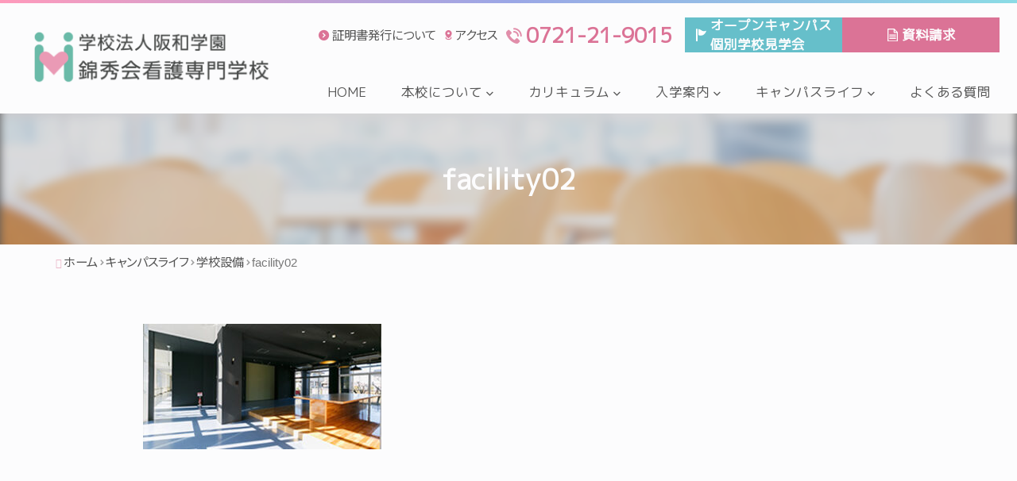

--- FILE ---
content_type: text/html; charset=UTF-8
request_url: https://hanwagakuen.ac.jp/campus/facility/facility02/
body_size: 9613
content:
<!DOCTYPE html>
<html lang="ja">

<head>
  <meta charset="UTF-8">
  <meta http-equiv="X-UA-Compatible" content="IE=edge">
  
  <meta name="viewport" content="width=device-width">
  <meta name="format-detection" content="telephone=no,email=no">
  <meta name="description" content="錦秀会看護専門学校は、最新の医療機器とSimManシミュレーターを導入し、実践力重視の3年制・准看護課程で心を育む教育を提供しています。オープンキャンパスも受付中！">

  <link rel="icon" href="https://hanwagakuen.ac.jp/wp/wp-content/themes/clinic2/baku/img/_themes/favicon.ico" type="image/vnd.microsoft.icon">

<link href="https://fonts.googleapis.com/css2?family=Noto+Sans+JP:wght@300;400;700&display=swap" rel="stylesheet">

<link href="https://fonts.googleapis.com/css2?family=Noto+Serif+JP:wght@400;600;700&display=swap" rel="stylesheet">

<link href="https://fonts.googleapis.com/css2?family=Roboto:wght@400;500;700&display=swap" rel="stylesheet">

<link href="https://fonts.googleapis.com/css?family=M+PLUS+1p" rel="stylesheet">


<link rel="preconnect" href="https://fonts.gstatic.com">

<link href="https://fonts.googleapis.com/css2?family=Cormorant+Garamond:wght@500;600&display=swap" rel="stylesheet">

<link href="https://hanwagakuen.ac.jp/wp/wp-content/themes/clinic2/baku/js/plugins/drawer/drawer.min.css" rel="stylesheet" media="all">

<link href="https://hanwagakuen.ac.jp/wp/wp-content/themes/clinic2/baku/sass/common.css" rel="stylesheet" media="all">

<link href="https://hanwagakuen.ac.jp/wp/wp-content/themes/clinic2/baku/css/icomoon.css" rel="stylesheet">

<link href="https://hanwagakuen.ac.jp/wp/wp-content/themes/clinic2/baku/js/plugins/fakeLoader/fakeLoader.css" rel="stylesheet" media="all">

<script src="https://kit.fontawesome.com/cbba3a9ade.js" crossorigin="anonymous"></script>

<script src="https://ajax.googleapis.com/ajax/libs/jquery/3.5.1/jquery.min.js"></script>

<!-- frontpageの場合ここから -->
<!-- frontpageの場合ここまで -->

  
  
		<!-- All in One SEO 4.1.1.2 -->
		<title>facility02 | 学校法人阪和学園 錦秀会看護専門学校</title>
		<meta property="og:site_name" content="学校法人阪和学園 錦秀会看護専門学校 | 人の誕生から終末まで、多様な人々のライフサイクルに関わる仕事が看護です。 そのために看護師には実践力だけではなく、「やさしく生命（いのち）をまもる」心が必要だと考えます。 錦秀会看護専門学校ではこうした基本的態度を養い、医療保健福祉の場で実習を経験することで実践能力の高い看護師を養成します。" />
		<meta property="og:type" content="article" />
		<meta property="og:title" content="facility02 | 学校法人阪和学園 錦秀会看護専門学校" />
		<meta property="article:published_time" content="2021-02-03T11:43:10Z" />
		<meta property="article:modified_time" content="2021-02-03T11:43:10Z" />
		<meta name="twitter:card" content="summary" />
		<meta name="twitter:domain" content="hanwagakuen.ac.jp" />
		<meta name="twitter:title" content="facility02 | 学校法人阪和学園 錦秀会看護専門学校" />
		<meta name="google" content="nositelinkssearchbox" />
		<script type="application/ld+json" class="aioseo-schema">
			{"@context":"https:\/\/schema.org","@graph":[{"@type":"WebSite","@id":"https:\/\/hanwagakuen.ac.jp\/#website","url":"https:\/\/hanwagakuen.ac.jp\/","name":"\u5b66\u6821\u6cd5\u4eba\u962a\u548c\u5b66\u5712 \u9326\u79c0\u4f1a\u770b\u8b77\u5c02\u9580\u5b66\u6821","description":"\u4eba\u306e\u8a95\u751f\u304b\u3089\u7d42\u672b\u307e\u3067\u3001\u591a\u69d8\u306a\u4eba\u3005\u306e\u30e9\u30a4\u30d5\u30b5\u30a4\u30af\u30eb\u306b\u95a2\u308f\u308b\u4ed5\u4e8b\u304c\u770b\u8b77\u3067\u3059\u3002 \u305d\u306e\u305f\u3081\u306b\u770b\u8b77\u5e2b\u306b\u306f\u5b9f\u8df5\u529b\u3060\u3051\u3067\u306f\u306a\u304f\u3001\u300c\u3084\u3055\u3057\u304f\u751f\u547d\uff08\u3044\u306e\u3061\uff09\u3092\u307e\u3082\u308b\u300d\u5fc3\u304c\u5fc5\u8981\u3060\u3068\u8003\u3048\u307e\u3059\u3002 \u9326\u79c0\u4f1a\u770b\u8b77\u5c02\u9580\u5b66\u6821\u3067\u306f\u3053\u3046\u3057\u305f\u57fa\u672c\u7684\u614b\u5ea6\u3092\u990a\u3044\u3001\u533b\u7642\u4fdd\u5065\u798f\u7949\u306e\u5834\u3067\u5b9f\u7fd2\u3092\u7d4c\u9a13\u3059\u308b\u3053\u3068\u3067\u5b9f\u8df5\u80fd\u529b\u306e\u9ad8\u3044\u770b\u8b77\u5e2b\u3092\u990a\u6210\u3057\u307e\u3059\u3002","publisher":{"@id":"https:\/\/hanwagakuen.ac.jp\/#organization"}},{"@type":"Organization","@id":"https:\/\/hanwagakuen.ac.jp\/#organization","name":"\u5b66\u6821\u6cd5\u4eba\u962a\u548c\u5b66\u5712 \u9326\u79c0\u4f1a\u770b\u8b77\u5c02\u9580\u5b66\u6821","url":"https:\/\/hanwagakuen.ac.jp\/"},{"@type":"BreadcrumbList","@id":"https:\/\/hanwagakuen.ac.jp\/campus\/facility\/facility02\/#breadcrumblist","itemListElement":[{"@type":"ListItem","@id":"https:\/\/hanwagakuen.ac.jp\/#listItem","position":"1","item":{"@id":"https:\/\/hanwagakuen.ac.jp\/#item","name":"\u30db\u30fc\u30e0","description":"\u4eba\u306e\u8a95\u751f\u304b\u3089\u7d42\u672b\u307e\u3067\u3001\u591a\u69d8\u306a\u4eba\u3005\u306e\u30e9\u30a4\u30d5\u30b5\u30a4\u30af\u30eb\u306b\u95a2\u308f\u308b\u4ed5\u4e8b\u304c\u770b\u8b77\u3067\u3059\u3002 \u305d\u306e\u305f\u3081\u306b\u770b\u8b77\u5e2b\u306b\u306f\u5b9f\u8df5\u529b\u3060\u3051\u3067\u306f\u306a\u304f\u3001\u300c\u3084\u3055\u3057\u304f\u751f\u547d\uff08\u3044\u306e\u3061\uff09\u3092\u307e\u3082\u308b\u300d\u5fc3\u304c\u5fc5\u8981\u3060\u3068\u8003\u3048\u307e\u3059\u3002 \u9326\u79c0\u4f1a\u770b\u8b77\u5c02\u9580\u5b66\u6821\u3067\u306f\u3053\u3046\u3057\u305f\u57fa\u672c\u7684\u614b\u5ea6\u3092\u990a\u3044\u3001\u533b\u7642\u4fdd\u5065\u798f\u7949\u306e\u5834\u3067\u5b9f\u7fd2\u3092\u7d4c\u9a13\u3059\u308b\u3053\u3068\u3067\u5b9f\u8df5\u80fd\u529b\u306e\u9ad8\u3044\u770b\u8b77\u5e2b\u3092\u990a\u6210\u3057\u307e\u3059\u3002","url":"https:\/\/hanwagakuen.ac.jp\/"},"nextItem":"https:\/\/hanwagakuen.ac.jp\/campus\/facility\/facility02\/#listItem"},{"@type":"ListItem","@id":"https:\/\/hanwagakuen.ac.jp\/campus\/facility\/facility02\/#listItem","position":"2","item":{"@id":"https:\/\/hanwagakuen.ac.jp\/campus\/facility\/facility02\/#item","name":"facility02","url":"https:\/\/hanwagakuen.ac.jp\/campus\/facility\/facility02\/"},"previousItem":"https:\/\/hanwagakuen.ac.jp\/#listItem"}]},{"@type":"Person","@id":"https:\/\/hanwagakuen.ac.jp\/author\/user1\/#author","url":"https:\/\/hanwagakuen.ac.jp\/author\/user1\/","name":"user1","image":{"@type":"ImageObject","@id":"https:\/\/hanwagakuen.ac.jp\/campus\/facility\/facility02\/#authorImage","url":"https:\/\/secure.gravatar.com\/avatar\/baee320aaed8318d9d57204313ba1269?s=96&d=mm&r=g","width":"96","height":"96","caption":"user1"}},{"@type":"ItemPage","@id":"https:\/\/hanwagakuen.ac.jp\/campus\/facility\/facility02\/#itempage","url":"https:\/\/hanwagakuen.ac.jp\/campus\/facility\/facility02\/","name":"facility02 | \u5b66\u6821\u6cd5\u4eba\u962a\u548c\u5b66\u5712 \u9326\u79c0\u4f1a\u770b\u8b77\u5c02\u9580\u5b66\u6821","inLanguage":"ja","isPartOf":{"@id":"https:\/\/hanwagakuen.ac.jp\/#website"},"breadcrumb":{"@id":"https:\/\/hanwagakuen.ac.jp\/campus\/facility\/facility02\/#breadcrumblist"},"datePublished":"2021-02-03T11:43:10+09:00","dateModified":"2021-02-03T11:43:10+09:00"}]}
		</script>
		<!-- All in One SEO -->

<link rel='dns-prefetch' href='//s.w.org' />
		<script type="text/javascript">
			window._wpemojiSettings = {"baseUrl":"https:\/\/s.w.org\/images\/core\/emoji\/13.0.1\/72x72\/","ext":".png","svgUrl":"https:\/\/s.w.org\/images\/core\/emoji\/13.0.1\/svg\/","svgExt":".svg","source":{"concatemoji":"https:\/\/hanwagakuen.ac.jp\/wp\/wp-includes\/js\/wp-emoji-release.min.js?ver=5.7.14"}};
			!function(e,a,t){var n,r,o,i=a.createElement("canvas"),p=i.getContext&&i.getContext("2d");function s(e,t){var a=String.fromCharCode;p.clearRect(0,0,i.width,i.height),p.fillText(a.apply(this,e),0,0);e=i.toDataURL();return p.clearRect(0,0,i.width,i.height),p.fillText(a.apply(this,t),0,0),e===i.toDataURL()}function c(e){var t=a.createElement("script");t.src=e,t.defer=t.type="text/javascript",a.getElementsByTagName("head")[0].appendChild(t)}for(o=Array("flag","emoji"),t.supports={everything:!0,everythingExceptFlag:!0},r=0;r<o.length;r++)t.supports[o[r]]=function(e){if(!p||!p.fillText)return!1;switch(p.textBaseline="top",p.font="600 32px Arial",e){case"flag":return s([127987,65039,8205,9895,65039],[127987,65039,8203,9895,65039])?!1:!s([55356,56826,55356,56819],[55356,56826,8203,55356,56819])&&!s([55356,57332,56128,56423,56128,56418,56128,56421,56128,56430,56128,56423,56128,56447],[55356,57332,8203,56128,56423,8203,56128,56418,8203,56128,56421,8203,56128,56430,8203,56128,56423,8203,56128,56447]);case"emoji":return!s([55357,56424,8205,55356,57212],[55357,56424,8203,55356,57212])}return!1}(o[r]),t.supports.everything=t.supports.everything&&t.supports[o[r]],"flag"!==o[r]&&(t.supports.everythingExceptFlag=t.supports.everythingExceptFlag&&t.supports[o[r]]);t.supports.everythingExceptFlag=t.supports.everythingExceptFlag&&!t.supports.flag,t.DOMReady=!1,t.readyCallback=function(){t.DOMReady=!0},t.supports.everything||(n=function(){t.readyCallback()},a.addEventListener?(a.addEventListener("DOMContentLoaded",n,!1),e.addEventListener("load",n,!1)):(e.attachEvent("onload",n),a.attachEvent("onreadystatechange",function(){"complete"===a.readyState&&t.readyCallback()})),(n=t.source||{}).concatemoji?c(n.concatemoji):n.wpemoji&&n.twemoji&&(c(n.twemoji),c(n.wpemoji)))}(window,document,window._wpemojiSettings);
		</script>
		<style type="text/css">
img.wp-smiley,
img.emoji {
	display: inline !important;
	border: none !important;
	box-shadow: none !important;
	height: 1em !important;
	width: 1em !important;
	margin: 0 .07em !important;
	vertical-align: -0.1em !important;
	background: none !important;
	padding: 0 !important;
}
</style>
	<link rel='stylesheet' id='wp-block-library-css'  href='https://hanwagakuen.ac.jp/wp/wp-includes/css/dist/block-library/style.min.css?ver=5.7.14' type='text/css' media='all' />
<link rel="https://api.w.org/" href="https://hanwagakuen.ac.jp/wp-json/" /><link rel="alternate" type="application/json" href="https://hanwagakuen.ac.jp/wp-json/wp/v2/media/3625" /><link rel="EditURI" type="application/rsd+xml" title="RSD" href="https://hanwagakuen.ac.jp/wp/xmlrpc.php?rsd" />
<link rel="wlwmanifest" type="application/wlwmanifest+xml" href="https://hanwagakuen.ac.jp/wp/wp-includes/wlwmanifest.xml" /> 
<meta name="generator" content="WordPress 5.7.14" />
<link rel='shortlink' href='https://hanwagakuen.ac.jp/?p=3625' />
<link rel="alternate" type="application/json+oembed" href="https://hanwagakuen.ac.jp/wp-json/oembed/1.0/embed?url=https%3A%2F%2Fhanwagakuen.ac.jp%2Fcampus%2Ffacility%2Ffacility02%2F" />
<link rel="alternate" type="text/xml+oembed" href="https://hanwagakuen.ac.jp/wp-json/oembed/1.0/embed?url=https%3A%2F%2Fhanwagakuen.ac.jp%2Fcampus%2Ffacility%2Ffacility02%2F&#038;format=xml" />
  <style>
    .l-header__nav__sub__con.--open {
      @media screen and (min-width: 992px) {
        font-size: .8em;
      }
    }
  </style>
</head>

<body class="attachment attachment-template-default attachmentid-3625 attachment-jpeg facility02">

  <header class="l-header">
    <!--  ロゴマークここから -->
    <div class="l-header__logo-wrap">
      <a href="https://hanwagakuen.ac.jp" class="l-header__logo">
        <img src="https://hanwagakuen.ac.jp/wp/wp-content/themes/clinic2/baku/img/common/logo.png" alt="学校法人阪和学園 錦秀会看護専門学校" height="100%">
      </a>
    </div>
    <!--  ロゴマークここまで -->

    <!--  ナビゲーションここから -->
    <div class="l-header__nav">
      <nav class="l-header__nav__main">
        <ul class="l-header__nav__main__list">
          <li class="l-header__nav__main__item home">
            <a class="l-header__nav__main__link" href="https://hanwagakuen.ac.jp">
              <span class="w-100">HOME</span>
              <span class="icon-arrow4-r c-icon-xs d-lg-none"></span>
            </a>
          </li>
          <li class="l-header__nav__main__item about mega">
            <a class="l-header__nav__main__link" href="https://hanwagakuen.ac.jp/about/">
              <span class="w-100">本校について</span>
              <span class="icon-arrow4-b c-icon-xs"></span>
            </a>
            <!--  メガメニューここから -->
            <div class="mega__contents">
              <div class="container">
                <ul class="mega__list row">
                  <li class="mega__item col-lg-4">
                    <a href="https://hanwagakuen.ac.jp/about/philosophy" class="mega__link">
                      <span class="icon-arrow6-r c-icon-sm u-fc-s"></span>
                      <span class="">錦秀会看護専門学校の理念・指導方針</span>
                    </a>
                  </li>
                  <li class="mega__item col-lg-4">
                    <a href="https://hanwagakuen.ac.jp/about/introduction" class="mega__link">
                      <span class="icon-arrow6-r c-icon-sm u-fc-s"></span>
                      <span class="">錦秀会看護専門学校の特徴</span>
                    </a>
                  </li>
                  <li class="mega__item col-lg-4">
                    <a href="https://hanwagakuen.ac.jp/about/message" class="mega__link">
                      <span class="icon-arrow6-r c-icon-sm u-fc-s"></span>
                      <span class="">ご挨拶</span>
                    </a>
                  </li>
                  <li class="mega__item col-lg-4">
                    <a href="https://hanwagakuen.ac.jp/about/number" class="mega__link">
                      <span class="icon-arrow6-r c-icon-sm u-fc-s"></span>
                      <span class="">数字で見る錦秀会看護専門学校</span>
                    </a>
                  </li>
                </ul>
              </div>
            </div>
            <!--  メガメニューここまで -->
          </li>
          <li class="l-header__nav__main__item curriculum mega">
            <a class="l-header__nav__main__link" href="https://hanwagakuen.ac.jp/curriculum/">
              <span class="w-100">カリキュラム</span>
              <span class="icon-arrow4-b c-icon-xs"></span>
            </a>
            <!--  メガメニューここから -->
            <div class="mega__contents">
              <div class="container">
                <ul class="mega__list row">
                  <li class="mega__item col-lg-4">
                    <a href="https://hanwagakuen.ac.jp/curriculum/kangosenmon03" class="mega__link">
                      <span class="icon-arrow6-r c-icon-sm u-fc-s"></span>
                      <span class="">看護学科（3年課程・全日制）</span>
                    </a>
                  </li>
                  <li class="mega__item col-lg-4">
                    <a href="https://hanwagakuen.ac.jp/curriculum/kangokoto" class="mega__link">
                      <span class="icon-arrow6-r c-icon-sm u-fc-s"></span>
                      <span class="">准看護学科（看護高等課程）</span>
                    </a>
                  </li>
                </ul>
              </div>
            </div>
            <!--  メガメニューここまで -->
          </li>
          <li class="l-header__nav__main__item admissions mega">
            <a class="l-header__nav__main__link" href="https://hanwagakuen.ac.jp/admissions/">
              <span class="w-100">入学案内</span>
              <span class="icon-arrow4-b c-icon-xs"></span>
            </a>
            <!--  メガメニューここから -->
            <div class="mega__contents">
              <div class="container">
                <ul class="mega__list row">
                  <li class="mega__item col-lg-4">
                    <a href="https://hanwagakuen.ac.jp/admissions/admission_info" class="mega__link">
                      <span class="icon-arrow6-r c-icon-sm u-fc-s"></span>
                      <span class="">入試情報</span>
                    </a>
                  </li>
                  <li class="mega__item col-lg-4">
                    <a href="https://hanwagakuen.ac.jp/admissions/scholarship" class="mega__link">
                      <span class="icon-arrow6-r c-icon-sm u-fc-s"></span>
                      <span class="">奨学金について</span>
                    </a>
                  </li>
                </ul>
              </div>
            </div>
            <!--  メガメニューここまで -->
          </li>
          <li class="l-header__nav__main__item campus mega">
            <a class="l-header__nav__main__link" href="https://hanwagakuen.ac.jp/campus/">
              <span class="w-100">キャンパスライフ</span>
              <span class="icon-arrow4-b c-icon-xs"></span>
            </a>
            <!--  メガメニューここから -->
            <div class="mega__contents">
              <div class="container">
                <ul class="mega__list row">
                  <li class="mega__item col-lg-4">
                    <a href="https://hanwagakuen.ac.jp/campus//practice" class="mega__link">
                      <span class="icon-arrow6-r c-icon-sm u-fc-s"></span>
                      <span class="">実習病院</span>
                    </a>
                  </li>
                  <!-- <li class="mega__item col-lg-4">
                    <a href="https://hanwagakuen.ac.jp/campus//teacher" class="mega__link">
                      <span class="icon-arrow6-r c-icon-sm u-fc-s"></span>
                      <span class="">臨地実習の教授陣</span>
                    </a>
                  </li> -->
                  <li class="mega__item col-lg-4">
                    <a href="https://hanwagakuen.ac.jp/campus/event" class="mega__link">
                      <span class="icon-arrow6-r c-icon-sm u-fc-s"></span>
                      <span class="">学内イベント</span>
                    </a>
                  </li>
                  <li class="mega__item col-lg-4">
                    <a href="https://hanwagakuen.ac.jp/campus/facility" class="mega__link">
                      <span class="icon-arrow6-r c-icon-sm u-fc-s"></span>
                      <span class="">学校設備</span>
                    </a>
                  </li>
                  <!-- <li class="mega__item col-lg-4">
                    <a href="https://hanwagakuen.ac.jp/campus/voice" class="mega__link">
                      <span class="icon-arrow6-r c-icon-sm u-fc-s"></span>
                      <span class="">メッセージ（教員）</span>
                    </a>
                  </li> -->
                  <li class="mega__item col-lg-4">
                    <a href="https://hanwagakuen.ac.jp/campus/activities" class="mega__link">
                      <span class="icon-arrow6-r c-icon-sm u-fc-s"></span>
                      <span class="">地域交流活動について</span>
                    </a>
                  </li>
                  <li class="mega__item col-lg-4">
                    <a href="https://hanwagakuen.ac.jp/campus/spot" class="mega__link">
                      <span class="icon-arrow6-r c-icon-sm u-fc-s"></span>
                      <span class="">学園周辺スポット</span>
                    </a>
                  </li>
                </ul>
              </div>
            </div>
            <!--  メガメニューここまで -->
          </li>
          <li class="l-header__nav__main__item news">
            <a class="l-header__nav__main__link" href="https://hanwagakuen.ac.jp/faq/">
              <span class="w-100">よくある質問</span>
              <span class="icon-arrow4-r c-icon-xs d-lg-none"></span>
            </a>
          </li>
        </ul>
      </nav>
      <nav class="l-header__nav__sub">
        <ul class="l-header__nav__sub__list">
          <li class="l-header__nav__sub__item">
            <a class="l-header__nav__sub__link c-link" href="https://hanwagakuen.ac.jp/certificate/">
              <span class="icon-arrow6-r c-icon-sm u-fc-s"></span>
              <span>証明書発行について</span>
            </a>
          </li>
          <li class="l-header__nav__sub__item">
            <a class="l-header__nav__sub__link c-link" href="https://hanwagakuen.ac.jp/access/">
              <span class="icon-map2 c-icon-sm u-fc-s"></span>
              <span>アクセス</span>
            </a>
          </li>
          <!--<li class="">
             <a class="l-header__nav__sub__lan" href="#">
              <span class="icon-language c-icon-sm"></span>
              <span>Chinese</span>
            </a>
          </li>-->
          <li class="">
            <a class="l-header__nav__sub__tel" href="tel:0721219015">
              <p class="">
                <span class="icon-tell c-icon-md u-fc-s c-icon-800"></span>
                <span class="u-ff-web u-fs-h3 u-fc-s u-fw-b u-text-h-100">0721-21-9015</span>
              </p>
            </a>
          </li>
          <li class="">
            <a class="l-header__nav__sub__con c-btn-icon --open" href="https://hanwagakuen.ac.jp/opencampus/">
              <span class="u-ff-web u-fw-b">オープンキャンパス<br>
                個別学校見学会</span>
            </a>
          </li>
          <li class="">
            <a class="l-header__nav__sub__con c-btn-icon --doc" href="https://hanwagakuen.ac.jp/contact/">
              <span class="u-ff-web u-fw-b">資料請求</span>
            </a>
          </li>
        </ul>
      </nav>
    </div>
    <!--  ナビゲーションここまで -->

    <!-- スマホ時のメニューボタンここから -->
    <button class="navbar-toggler l-toggler" id="l-toggler" type="button" data-toggle="collapse" data-target="#Navbar" aria-controls="Navbar" aria-expanded="false" aria-label="ナビゲーションの切替">
      <span></span>
      <span></span>
      <span></span>
      <p class="l-toggler__text">MENU</p>
    </button>
    <!-- スマホ時のメニューボタンここまで -->

  </header>
<!-- タイトルここから -->
<section class="p-page__title">
  <h1 class="p-page__title__textbox u-px-1">
    <span class="w-100 u-text-center">
      facility02    </span>
  </h1>
  <div class="p-page__title__imgbox">
    <figure class="c-m-figure box-fadein lazyload" data-expand="-20">
            <img src="https://hanwagakuen.ac.jp/wp/wp-content/themes/clinic2/baku/img/_themes/noimage-title.jpg" alt="noimage" class="c-m-img lazyload" />
          </figure>
  </div>
</section>
<!-- タイトルここまで --> 

<!-- パンクズここから -->
<div class="u-bg-w">
  <ul id="breadcrumb" class="breadcrumb"><li itemscope="itemscope" itemtype="http://data-vocabulary.org/Breadcrumb"><a href="https://hanwagakuen.ac.jp" itemprop="url"><span itemprop="title">ホーム</span></a></li><li itemscope="itemscope" itemtype="http://data-vocabulary.org/Breadcrumb"><a href="https://hanwagakuen.ac.jp/campus/" itemprop="url"><span itemprop="title">キャンパスライフ</span></a></li><li itemscope="itemscope" itemtype="http://data-vocabulary.org/Breadcrumb"><a href="https://hanwagakuen.ac.jp/campus/facility/" itemprop="url"><span itemprop="title">学校設備</span></a></li><li><span>facility02</span></li></ul></div>
<!-- パンクズここまで --> 

<!-- コンテンツここから -->
<main class="warp">
  <article class="p-page__content u-pb-m u-pt-s">
    <div class="container">
      <div class="row">
        <div class="col-lg-10 u-center">
          <p class="attachment"><a href='https://hanwagakuen.ac.jp/wp/wp-content/uploads/2021/02/facility02.jpg'><img width="300" height="158" src="https://hanwagakuen.ac.jp/wp/wp-content/uploads/2021/02/facility02-300x158.jpg" class="attachment-medium size-medium" alt="" loading="lazy" srcset="https://hanwagakuen.ac.jp/wp/wp-content/uploads/2021/02/facility02-300x158.jpg 300w, https://hanwagakuen.ac.jp/wp/wp-content/uploads/2021/02/facility02-1024x538.jpg 1024w, https://hanwagakuen.ac.jp/wp/wp-content/uploads/2021/02/facility02-768x403.jpg 768w, https://hanwagakuen.ac.jp/wp/wp-content/uploads/2021/02/facility02.jpg 1200w" sizes="(max-width: 300px) 100vw, 300px" /></a></p>
        </div>
        <!-- .col --> 
      </div>
      <!-- .row --> 
    </div>
    <!-- .container --> 
  </article>
</main>
<!-- コンテンツここまで -->


<footer class="l-footer u-bg-w">
  <div class="l-footer__top" id="page-top">
    <a href="#" class="l-footer__top__link">
      <span class="icon-arrow9-t u-fc-s mb-2"></span>
      <span>PAGE TOP</span>
    </a>
  </div>
  <div class="l-footer__upper u-bg-s-100">
    <!-- 施設情報ここから -->
    <section class="p-home__sec">
      <div class="container">
        <div class="p-home__sec__textbox --l u-py-m u-flex-center">
          <div>
            <!--  ロゴマークここから -->
            <div class="l-footer__upper__logo-wrap">
              <a href="https://hanwagakuen.ac.jp" class="l-footer__upper__logo">
                <img src="https://hanwagakuen.ac.jp/wp/wp-content/themes/clinic2/baku/img/common/logo.svg" alt="学校法人阪和学園 錦秀会看護専門学校" height="100%">
              </a>
            </div>
            <!--  ロゴマークここまで -->
            <p class="u-text-p u-mt-1">
              〒586-0077<br>大阪府河内長野市南花台4丁目24番1号
            </p>
            <p class="u-text-p u-mt-1">
              TEL: 0721-21-9015
              <br>FAX: 0721-21-9016
            </p>
            <!--<a class="c-btn c-btn-ghost_s c-btn-m u-mw-md-28rem u-mt-2" href="tel:0722771412">
              <p class="">
                <span class="icon-tell c-icon-md u-fc-s c-icon-800"></span>
                <span class="u-fs-h3 u-fc-s u-fw-b u-text-h-100">TEL: 0721-21-9015</span>
              </p>
            </a>-->
            <a href="https://hanwagakuen.ac.jp/opencampus/" class="c-btn c-btn-nomal c-btn-m c-btn-float u-mw-md-28rem u-mt-2 c-btn-icon --open">
              <span>オープンキャンパス・個別学校見学会</span>
              <span class="icon-arrow4-r c-icon-xs c-icon-right"></span>
            </a>
            <a href="https://hanwagakuen.ac.jp/contact/" class="c-btn c-btn-nomal c-btn-m c-btn-float u-mw-md-28rem u-mt-1 c-btn-icon --doc">
              <span>資料請求</span>
              <span class="icon-arrow4-r c-icon-xs c-icon-right"></span>
            </a>
            <a href="https://hanwagakuen.ac.jp/campus/facility/facility02/certificate" class="c-btn c-btn-ghost --b c-btn-m u-mt-1">
              <span>証明書発行について</span>
              <span class="icon-arrow4-r c-icon-xs c-icon-right"></span>
            </a>
            <a href="https://hanwagakuen.ac.jp/campus/spot" class="c-btn c-btn-ghost --b c-btn-m u-mt-1">
              <span>学園周辺スポット</span>
              <span class="icon-arrow4-r c-icon-xs c-icon-right"></span>
            </a>
          </div>
        </div>
      </div><!-- .container -->
      <div class="p-home__sec__imgbox --r">
        <div class="l-footer__map">
          <iframe src="https://www.google.com/maps/embed?pb=!1m14!1m8!1m3!1d6582.213379541224!2d135.553391!3d34.424045!3m2!1i1024!2i768!4f13.1!3m3!1m2!1s0x6000d45822497a81%3A0xa62f18a97f379768!2z44CSNTg2LTAwNzcg5aSn6Ziq5bqc5rKz5YaF6ZW36YeO5biC5Y2X6Iqx5Y-w77yU5LiB55uu77yS77yU4oiS77yR!5e0!3m2!1sja!2sjp!4v1611817256302!5m2!1sja!2sjp" width="100%" height="100%" frameborder="0" style="border:0;" allowfullscreen="" aria-hidden="false" tabindex="0"></iframe>
        </div>
      </div>
    </section>
    <!-- 施設情報ここまで -->
  </div><!-- /.l-footer__upper -->
  <div class="l-footer__lower u-bg-pa1 u-bg-s">
    <div class="container">
      <div class="row u-py-s">
        <div class="col-md-4">
          <!-- 第一階層ここから -->
          <ul>
            <li>
              <a href="https://hanwagakuen.ac.jp/about/" class="c-link">
                <span class="icon-arrow6-r c-icon-s u-fc-w"></span>
                <span class="u-fc-w">本校について</span>
              </a>
              <!-- 第二階層ここから -->
              <ul class="mt-2">
                <li>
                  <a href="https://hanwagakuen.ac.jp/about//philosophy" class="c-link">
                    <span class="icon-arrow4-r c-icon-xs u-fc-w"></span>
                    <span class="u-text-h5 u-fc-w">錦秀会看護専門学校の理念・指導方針</span>
                  </a>
                </li>
                <li>
                  <a href="https://hanwagakuen.ac.jp/about//introduction" class="c-link">
                    <span class="icon-arrow4-r c-icon-xs u-fc-w"></span>
                    <span class="u-text-h5 u-fc-w">錦秀会看護専門学校の特徴</span>
                  </a>
                </li>
                <li>
                  <a href="https://hanwagakuen.ac.jp/about//message" class="c-link">
                    <span class="icon-arrow4-r c-icon-xs u-fc-w"></span>
                    <span class="u-text-h5 u-fc-w">ご挨拶</span>
                  </a>
                </li>
                <li>
                  <a href="https://hanwagakuen.ac.jp/about//number" class="c-link">
                    <span class="icon-arrow4-r c-icon-xs u-fc-w"></span>
                    <span class="u-text-h5 u-fc-w">数字で見る錦秀会看護専門学校</span>
                  </a>
                </li>
              </ul>
              <!-- 第二階層ここまで -->
            </li>
            <li class="u-mt-2">
              <a href="https://hanwagakuen.ac.jp/curriculum/" class="c-link">
                <span class="icon-arrow6-r c-icon-s u-fc-w"></span>
                <span class="u-fc-w">カリキュラム</span>
              </a>
              <!-- 第二階層ここから -->
              <ul class="mt-2">
                <li>
                  <a href="https://hanwagakuen.ac.jp/curriculum//kangosenmon03" class="c-link">
                    <span class="icon-arrow4-r c-icon-xs u-fc-w"></span>
                    <span class="u-text-h5 u-fc-w">看護学科（3年課程・全日制）</span>
                  </a>
                </li>
                <li>
                  <a href="https://hanwagakuen.ac.jp/curriculum//kangokoto" class="c-link">
                    <span class="icon-arrow4-r c-icon-xs u-fc-w"></span>
                    <span class="u-text-h5 u-fc-w">准看護学科（看護高等課程）　※募集停止中</span>
                  </a>
                </li>
              </ul>
              <!-- 第二階層ここまで -->
            </li>
          </ul>
          <!-- 第一階層ここまで -->
        </div><!-- /.col -->
        <div class="col-md-4 u-mt-md-d-2">
          <!-- 第一階層ここから -->
          <ul>
            <li>
              <a href="https://hanwagakuen.ac.jp/admissions/" class="c-link">
                <span class="icon-arrow6-r c-icon-s u-fc-w"></span>
                <span class="u-fc-w">入学案内</span>
              </a>
              <!-- 第二階層ここから -->
              <ul class="mt-2">
                <li>
                  <a href="https://hanwagakuen.ac.jp/admissions//admission_info" class="c-link">
                    <span class="icon-arrow4-r c-icon-xs u-fc-w"></span>
                    <span class="u-text-h5 u-fc-w">入試情報</span>
                  </a>
                </li>
                <li>
                  <a href="https://hanwagakuen.ac.jp/admissions//scholarship" class="c-link">
                    <span class="icon-arrow4-r c-icon-xs u-fc-w"></span>
                    <span class="u-text-h5 u-fc-w">奨学金について</span>
                  </a>
                </li>
              </ul>
              <!-- 第二階層ここまで -->
            </li>
            <li class="u-mt-2">
              <a href="https://hanwagakuen.ac.jp/campus/" class="c-link">
                <span class="icon-arrow6-r c-icon-s u-fc-w"></span>
                <span class="u-fc-w">キャンパスライフ</span>
              </a>
              <!-- 第二階層ここから -->
              <ul class="mt-2">
                <li>
                  <a href="https://hanwagakuen.ac.jp/campus//practice" class="c-link">
                    <span class="icon-arrow4-r c-icon-xs u-fc-w"></span>
                    <span class="u-text-h5 u-fc-w">実習病院</span>
                  </a>
                </li>
                <!-- <li>
                  <a href="https://hanwagakuen.ac.jp/campus//teacher" class="c-link">
                    <span class="icon-arrow4-r c-icon-xs u-fc-w"></span>
                    <span class="u-text-h5 u-fc-w">臨地実習の教授陣</span>
                  </a>
                </li> -->
                <li>
                  <a href="https://hanwagakuen.ac.jp/campus//event" class="c-link">
                    <span class="icon-arrow4-r c-icon-xs u-fc-w"></span>
                    <span class="u-text-h5 u-fc-w">学内イベント</span>
                  </a>
                </li>
                <li>
                  <a href="https://hanwagakuen.ac.jp/campus//facility" class="c-link">
                    <span class="icon-arrow4-r c-icon-xs u-fc-w"></span>
                    <span class="u-text-h5 u-fc-w">学校設備</span>
                  </a>
                </li>
                <!-- <li>
                  <a href="https://hanwagakuen.ac.jp/campus//voice" class="c-link">
                    <span class="icon-arrow4-r c-icon-xs u-fc-w"></span>
                    <span class="u-text-h5 u-fc-w">メッセージ（教員）</span>
                  </a>
                </li> -->
                <li>
                  <a href="https://hanwagakuen.ac.jp/campus//activities" class="c-link">
                    <span class="icon-arrow4-r c-icon-xs u-fc-w"></span>
                    <span class="u-text-h5 u-fc-w">地域交流活動について</span>
                  </a>
                </li>
                <li>
                  <a href="https://hanwagakuen.ac.jp/campus//spot" class="c-link">
                    <span class="icon-arrow4-r c-icon-xs u-fc-w"></span>
                    <span class="u-text-h5 u-fc-w">学園周辺スポット</span>
                  </a>
                </li>
              </ul>
              <!-- 第二階層ここまで -->
            </li>
          </ul>
          <!-- 第一階層ここまで -->
        </div><!-- /.col -->
        <div class="col-md-4 u-mt-md-d-2">
          <!-- 第一階層ここから -->
          <ul>
            <li>
              <a href="https://hanwagakuen.ac.jp/faq/" class="c-link">
                <span class="icon-arrow6-r c-icon-s u-fc-w"></span>
                <span class="u-fc-w">よくある質問</span>
              </a>
            </li>
            <li class="mt-1">
              <a href="https://hanwagakuen.ac.jp/access/" class="c-link">
                <span class="icon-arrow6-r c-icon-s u-fc-w"></span>
                <span class="u-fc-w">アクセス</span>
              </a>
            </li>
            <li class="mt-1">
              <a href="https://hanwagakuen.ac.jp/recruit/" class="c-link">
                <span class="icon-arrow6-r c-icon-s u-fc-w"></span>
                <span class="u-fc-w">教員募集</span>
              </a>
            </li>
            <li class="mt-1">
              <a href="https://hanwagakuen.ac.jp/certificate/" class="c-link">
                <span class="icon-arrow6-r c-icon-s u-fc-w"></span>
                <span class="u-fc-w">各種証明書の発行について</span>
              </a>
            </li>
            <li class="mt-1">
              <a href="https://hanwagakuen.ac.jp/opencampus/" class="c-link">
                <span class="icon-arrow6-r c-icon-s u-fc-w"></span>
                <span class="u-fc-w">オープンキャンパス・個別学校見学会</span>
              </a>
            </li>
            <li class="mt-1">
              <a href="https://hanwagakuen.ac.jp/info/" class="c-link">
                <span class="icon-arrow6-r c-icon-s u-fc-w"></span>
                <span class="u-fc-w">情報公開</span>
              </a>
            </li>
            <li class="mt-1">
              <a href="https://hanwagakuen.ac.jp/news/" class="c-link">
                <span class="icon-arrow6-r c-icon-s u-fc-w"></span>
                <span class="u-fc-w">お知らせ</span>
              </a>
            </li>
            <li class="mt-1">
              <a href="https://hanwagakuen.ac.jp/contact/" class="c-link">
                <span class="icon-arrow6-r c-icon-s u-fc-w"></span>
                <span class="u-fc-w">資料請求</span>
              </a>
            </li>
            <li class="mt-1">
              <a href="https://hanwagakuen.ac.jp/info/shugakushien" class="c-link">
                <span class="icon-arrow6-r c-icon-s u-fc-w"></span>
                <span class="u-fc-w">高等教育の修学支援新制度</span>
              </a>
            </li>
            <li class="mt-1">
              <a href="https://hanwagakuen.ac.jp/policy/" class="c-link">
                <span class="icon-arrow6-r c-icon-s u-fc-w"></span>
                <span class="u-fc-w">個人情報保護方針</span>
              </a>
            </li>
          </ul>
          <!-- 第一階層ここまで -->
        </div><!-- /.col -->
      </div><!-- /.row -->
      <div class="row u-py-s">
        <div class="col-md-6">
          <div>
            <p class="u-fc-w">
              Internet Explorerは現在の技術に対応していない為、動作に問題が起こったり、レイアウトが崩れたりします。<br>より新しい対応ブラウザをご利用いただくと本来の仕様でご確認いただけます。
            </p>
          </div>
        </div><!-- /.col -->
        <div class="col-md-4">
          <div>
            <p class="u-fc-w">
              対応ブラウザは以下の通りとさせて頂きます。
            </p>
            <p class="u-fc-w">
              【MicrosoftEdge・chrome・safari・firefoxの最新版】
            </p>
            <img src="https://hanwagakuen.ac.jp/wp/wp-content/themes/clinic2/baku/img/common/browser.png" alt="対応ブラウザのロゴ" class="w-100 u-mw-28rem mt-2">
          </div>
        </div><!-- /.col -->
        <div class="l-footer-unicef col-md-2 u-mt-md-d-5">
          <a href="https://www.unicef.or.jp/kodomo/wsu/llist2023.html" target="_blank">
            <img src="https://hanwagakuen.ac.jp/wp/wp-content/themes/clinic2/baku/img/common/unicef.webp" alt="We support unicef">
          </a>
        </div><!-- /.col -->
      </div><!-- /.row -->
    </div><!-- /.container -->
  </div><!-- /.l-footer__lower -->
  <div class="l-footer__copy u-py-1 u-bg-w">
    <p class="u-fc-s u-fs-h5 u-text-center"><small>Copyright © 2021 KINSHUKAI Group. All Rights Reserved.</small></p>
  </div>
</footer>
</div><!-- /#wrap -->

<!-- ローディングアニメーションここから -->
<div class="c-loading" id="loading">
  <div>
    <!-- 自由に変更可能ここから -->
    <div class="sk-chase">
      <div class="sk-chase-dot"></div>
      <div class="sk-chase-dot"></div>
      <div class="sk-chase-dot"></div>
      <div class="sk-chase-dot"></div>
      <div class="sk-chase-dot"></div>
      <div class="sk-chase-dot"></div>
    </div>
    <!-- 自由に変更可能ここまで -->
  </div>
</div>
<!-- ローディングアニメーションここまで -->




<script src="https://cdnjs.cloudflare.com/ajax/libs/animejs/2.2.0/anime.min.js"></script>
<script src="https://hanwagakuen.ac.jp/wp/wp-content/themes/clinic2/baku/js/plugins/drawer/iscroll.js"></script>
<script src="https://hanwagakuen.ac.jp/wp/wp-content/themes/clinic2/baku/js/plugins/fakeLoader/fakeLoader.min.js"></script>
<script src="https://hanwagakuen.ac.jp/wp/wp-content/themes/clinic2/baku/js/global/parts.js"></script>
<script src="https://hanwagakuen.ac.jp/wp/wp-content/themes/clinic2/baku/js/plugins/ofi.min.js"></script>



<!-- bakuで追加ここから -->
<script src="https://hanwagakuen.ac.jp/wp/wp-content/themes/clinic2/baku/js/baku/baku.js"></script>
<!-- 画像の遅延用のjs読み込み -->
<script src="https://hanwagakuen.ac.jp/wp/wp-content/themes/clinic2/baku/js/baku/lazysizes.min.js"></script>
<!-- bakuで追加ここまで -->

<script>
  $(document).ready(function() {
    $.fakeLoader({
      bgColor: "#fff",
      spinner: "spinner2",
    });
  });

  objectFitImages('img.object-fit-img');
  objectFitImages('.medicalList__photo img');
  objectFitImages('.photoBox img');

  $(function() {
    $('.button').click(function() {
      $('.button').toggleClass('fontSize__active');
    });
  })
</script>


<!-- frontpageの場合ここから -->
<!-- frontpageの場合ここまで -->

<script type='text/javascript' src='https://hanwagakuen.ac.jp/wp/wp-includes/js/wp-embed.min.js?ver=5.7.14' id='wp-embed-js'></script>
</body>

</html>



--- FILE ---
content_type: text/css
request_url: https://hanwagakuen.ac.jp/wp/wp-content/themes/clinic2/baku/sass/common.css
body_size: 42544
content:
@charset "UTF-8";
/* Scss Document */
#wrap {
  overflow: hidden;
}

img {
  max-width: 100%;
}

hr {
  margin: 0;
}

figure {
  padding: 0;
}

button {
  border: none;
  -webkit-tap-highlight-color: rgba(0, 0, 0, 0);
  outline: none;
}

/*!
* ress.css • v1.1.2
* MIT License
* github.com/filipelinhares/ress
*/
/* # =================================================================
# Global selectors
# ================================================================= */
html {
  -webkit-box-sizing: border-box;
  box-sizing: border-box;
  /* All browsers without overlaying scrollbars */
  -webkit-text-size-adjust: 100%;
  -webkit-tap-highlight-color: rgba(0, 0, 0, 0);
  /* iOS 8+ */
}

html, body, div, span, object, iframe,
h1, h2, h3, h4, h5, h6, p, blockquote, pre,
abbr, address, cite, code,
del, dfn, em, img, ins, kbd, q, samp,
small, strong, sub, sup, var,
b, i,
dl, dt, dd, ol, ul, li,
fieldset, form, label, legend,
table, caption, tbody, tfoot, thead, tr, th, td,
article, aside, canvas, details, figcaption, figure,
footer, header, hgroup, menu, nav, section, summary,
time, mark, audio, video,
::before,
::after {
  vertical-align: inherit;
  text-decoration: inherit;
  -webkit-box-sizing: border-box;
  box-sizing: border-box;
}

html, body, div, span, object, iframe,
h1, h2, h3, h4, h5, h6, p, blockquote, pre,
abbr, address, cite, code,
del, dfn, em, img, ins, kbd, q, samp,
small, strong, sub, sup, var,
b, i,
dl, dt, dd, ol, ul, li,
fieldset, form, label, legend,
table, caption, tbody, tfoot, thead, tr, th, td,
article, aside, canvas, details, figcaption, figure,
footer, header, hgroup, menu, nav, section, summary,
time, mark, audio, video {
  background-repeat: no-repeat;
  padding: 0;
  margin: 0;
  -webkit-box-sizing: border-box;
  box-sizing: border-box;
  font-weight: 400;
}

/* # =================================================================
# General elements
# ================================================================= */
/* Add the correct display in iOS 4-7.*/
audio:not([controls]) {
  display: none;
  height: 0;
}

hr {
  overflow: visible;
  /* Show the overflow in Edge and IE */
}

h1,
h2,
h3,
h4,
h5,
h6 {
  font-size: 100%;
  font-style: normal;
}

/*
* Correct `block` display not defined for any HTML5 element in IE 8/9
* Correct `block` display not defined for `details` or `summary` in IE 10/11
* and Firefox
* Correct `block` display not defined for `main` in IE 11
*/
article,
aside,
details,
figcaption,
figure,
footer,
header,
main,
menu,
nav,
section,
summary {
  display: block;
}

summary {
  display: list-item;
  /* Add the correct display in all browsers */
}

small {
  font-size: 100%;
  /* Set font-size to 80% in `small` elements */
}

[hidden],
template {
  display: none;
  /* Add the correct display in IE */
}

abbr[title] {
  border-bottom: 1px dotted;
  /* Add a bordered underline effect in all browsers */
  text-decoration: none;
  /* Remove text decoration in Firefox 40+ */
}

a {
  background-color: transparent;
  /* Remove the gray background on active links in IE 10 */
  -webkit-text-decoration-skip: objects;
  /* Remove gaps in links underline in iOS 8+ and Safari 8+ */
}

a:active,
a:hover {
  outline-width: 0;
  /* Remove the outline when hovering in all browsers */
}

code,
kbd,
pre,
samp {
  font-family: monospace, monospace;
  /* Specify the font family of code elements */
}

b,
strong {
  font-weight: bolder;
  /* Correct style set to `bold` in Edge 12+, Safari 6.2+, and Chrome 18+ */
}

dfn {
  font-style: italic;
  /* Address styling not present in Safari and Chrome */
}

ul,
ol {
  list-style: none;
}

table {
  border-collapse: collapse;
  border-spacing: 0;
}

/* Address styling not present in IE 8/9 */
mark {
  background-color: #ff0;
  color: #000;
}

/* https://gist.github.com/unruthless/413930 */
sub,
sup {
  font-size: 75%;
  line-height: 0;
  position: relative;
  vertical-align: baseline;
}

sub {
  bottom: -0.25em;
}

sup {
  top: -0.5em;
}

address,
em {
  font-style: normal;
}

@media screen and (-ms-high-contrast: active), (-ms-high-contrast: none) {
  rt:not(:target) {
    position: relative;
    top: -0.7em;
    /* IE10（\9なしでIE11にも適用） */
  }
}
/* # =================================================================
# Forms
# ================================================================= */
input {
  border-radius: 0;
}

/* Apply cursor pointer to button elements */
button,
[type=button],
[type=reset],
[type=submit],
[role=button] {
  cursor: pointer;
}

/* Replace pointer cursor in disabled elements */
[disabled] {
  cursor: default;
}

[type=number] {
  width: auto;
  /* Firefox 36+ */
}

[type=search] {
  -webkit-appearance: textfield;
  /* Safari 8+ */
}

[type=search]::-webkit-search-cancel-button,
[type=search]::-webkit-search-decoration {
  -webkit-appearance: none;
  /* Safari 8 */
}

textarea {
  overflow: auto;
  /* Internet Explorer 11+ */
  resize: vertical;
  /* Specify textarea resizability */
}

button,
input,
optgroup,
select,
textarea {
  font: inherit;
  /* Specify font inheritance of form elements */
}

optgroup {
  font-weight: bold;
  /* Restore the font weight unset by the previous rule. */
}

button {
  overflow: visible;
  /* Address `overflow` set to `hidden` in IE 8/9/10/11 */
}

/* Remove inner padding and border in Firefox 4+ */
button::-moz-focus-inner,
[type=button]::-moz-focus-inner,
[type=reset]::-moz-focus-inner,
[type=submit]::-moz-focus-inner {
  border-style: none;
  padding: 0;
}

/* Replace focus style removed in the border reset above */
button:-moz-focusring,
[type=button]::-moz-focus-inner,
[type=reset]::-moz-focus-inner,
[type=submit]::-moz-focus-inner {
  outline: 1px dotted ButtonText;
}

button,
html [type=button],
[type=reset],
[type=submit] {
  -webkit-appearance: button;
  /* Correct the inability to style clickable types in iOS */
}

button,
select {
  text-transform: none;
  /* Firefox 40+, Internet Explorer 11- */
}

/* Remove the default button styling in all browsers */
button,
input,
select,
textarea {
  background-color: transparent;
  border-style: none;
  color: inherit;
}

/* Style select like a standard input */
select {
  -moz-appearance: none;
  /* Firefox 36+ */
  -webkit-appearance: none;
  /* Chrome 41+ */
}

select::-ms-expand {
  display: none;
  /* Internet Explorer 11+ */
}

select::-ms-value {
  color: currentColor;
  /* Internet Explorer 11+ */
}

legend {
  border: 0;
  /* Correct `color` not being inherited in IE 8/9/10/11 */
  color: inherit;
  /* Correct the color inheritance from `fieldset` elements in IE */
  display: table;
  /* Correct the text wrapping in Edge and IE */
  max-width: 100%;
  /* Correct the text wrapping in Edge and IE */
  white-space: normal;
  /* Correct the text wrapping in Edge and IE */
}

::-webkit-file-upload-button {
  -webkit-appearance: button;
  /* Correct the inability to style clickable types in iOS and Safari */
  font: inherit;
  /* Change font properties to `inherit` in Chrome and Safari */
}

[type=search] {
  -webkit-appearance: textfield;
  /* Correct the odd appearance in Chrome and Safari */
  outline-offset: -2px;
  /* Correct the outline style in Safari */
}

/* # =================================================================
# Specify media element style
# ================================================================= */
img {
  max-width: 100%;
  border-style: none;
  /* Remove border when inside `a` element in IE 8/9/10 */
  vertical-align: bottom;
}

/* Add the correct vertical alignment in Chrome, Firefox, and Opera */
progress {
  vertical-align: baseline;
}

svg:not(:root) {
  overflow: hidden;
  /* Internet Explorer 11- */
}

audio,
canvas,
progress,
video {
  display: inline-block;
  /* Internet Explorer 11+, Windows Phone 8.1+ */
}

/* # =================================================================
# Accessibility
# ================================================================= */
/* Specify the progress cursor of updating elements */
[aria-busy=true] {
  cursor: progress;
}

/* Specify the pointer cursor of trigger elements */
[aria-controls] {
  cursor: pointer;
}

/* Specify the unstyled cursor of disabled, not-editable, or otherwise inoperable elements */
[aria-disabled] {
  cursor: default;
}

/* # =================================================================
# Selection
# ================================================================= */
/* Specify text selection background color and omit drop shadow */
::-moz-selection {
  background-color: #b3d4fc;
  /* Required when declaring ::selection */
  color: #000;
  text-shadow: none;
}

::selection {
  background-color: #b3d4fc;
  /* Required when declaring ::selection */
  color: #000;
  text-shadow: none;
}

a {
  text-decoration: none;
}

a:hover {
  text-decoration: none;
}

ul li {
  letter-spacing: normal;
}

/* Base ----------------------------------------------------------------- */
html {
  font-size: 10px;
}
@media screen and (max-width: 768px) {
  html {
    font-size: 9px;
  }
}
@media screen and (min-width: 1200px) {
  html {
    font-size: 11px;
  }
}

body {
  font-size: 1.5rem;
  background: #F0F3F4;
  margin-top: 6rem;
}
@media screen and (min-width: 992px) {
  body {
    margin-top: calc(5rem + 8rem);
  }
}

h1, h2, h3, h4, h5, p, a, li, tr, td, th, dl, dt, dd, address, div {
  color: #555555;
  font-family: "Helvetica Neue", Arial, "Noto Sans JP", "游ゴシック", "Yu Gothic", "游ゴシック体", "YuGothic", Meiryo, "ＭＳ Ｐゴシック", "MS PGothic", sans-serif;
  -webkit-font-smoothing: antialiased;
  -moz-osx-font-smoothing: grayscale;
  line-height: 1.5;
  -webkit-font-feature-settings: "palt" 1;
          font-feature-settings: "palt" 1;
  white-space: normal;
}

h1, h2, h3, h4 {
  font-weight: 600;
}
h1 span, h2 span, h3 span, h4 span {
  font-weight: 600;
}

ul, figure {
  margin: 0;
  padding: 0;
}

a:hover {
  color: #FFBA00;
}

::-moz-selection {
  background: #66BFCA;
  color: #FCFCFD;
}

::selection {
  background: #66BFCA;
  color: #FCFCFD;
}

::-moz-selection {
  background: #66BFCA;
  color: #FCFCFD;
}

@font-face {
  font-family: "font_woff";
  font-style: normal;
  font-weight: 400;
  src: url("lib/fonts/icomoon.ttf") format("woff");
  font-display: swap;
}
@media print {
  body {
    min-width: 1024px !important;
  }
}
/* ----------------------------------------------------------------- foundation__loading */
.c-loading {
  background: #FCEFF3;
  width: 100vw;
  height: 100vh;
  -webkit-transition: all 1s;
  transition: all 1s;
  position: fixed;
  top: 0;
  left: 0;
  z-index: 9999;
  display: -webkit-box;
  display: -webkit-flex;
  display: -ms-flexbox;
  display: flex;
  -webkit-box-align: center;
  -webkit-align-items: center;
      -ms-flex-align: center;
          align-items: center;
  -webkit-box-pack: center;
  -webkit-justify-content: center;
      -ms-flex-pack: center;
          justify-content: center;
}

.loaded {
  opacity: 0;
  visibility: hidden;
}

.sk-chase {
  width: 40px;
  height: 40px;
  position: relative;
  -webkit-animation: sk-chase 2.5s infinite linear both;
          animation: sk-chase 2.5s infinite linear both;
}

.sk-chase-dot {
  width: 100%;
  height: 100%;
  position: absolute;
  left: 0;
  top: 0;
  -webkit-animation: sk-chase-dot 2s infinite ease-in-out both;
          animation: sk-chase-dot 2s infinite ease-in-out both;
}

.sk-chase-dot:before {
  content: "";
  display: block;
  width: 25%;
  height: 25%;
  background-color: #EA9BB6;
  border-radius: 100%;
  -webkit-animation: sk-chase-dot-before 2s infinite ease-in-out both;
          animation: sk-chase-dot-before 2s infinite ease-in-out both;
}

.sk-chase-dot:nth-child(1) {
  -webkit-animation-delay: -1.1s;
          animation-delay: -1.1s;
}

.sk-chase-dot:nth-child(2) {
  -webkit-animation-delay: -1s;
          animation-delay: -1s;
}

.sk-chase-dot:nth-child(3) {
  -webkit-animation-delay: -0.9s;
          animation-delay: -0.9s;
}

.sk-chase-dot:nth-child(4) {
  -webkit-animation-delay: -0.8s;
          animation-delay: -0.8s;
}

.sk-chase-dot:nth-child(5) {
  -webkit-animation-delay: -0.7s;
          animation-delay: -0.7s;
}

.sk-chase-dot:nth-child(6) {
  -webkit-animation-delay: -0.6s;
          animation-delay: -0.6s;
}

.sk-chase-dot:nth-child(1):before {
  -webkit-animation-delay: -1.1s;
          animation-delay: -1.1s;
}

.sk-chase-dot:nth-child(2):before {
  -webkit-animation-delay: -1s;
          animation-delay: -1s;
}

.sk-chase-dot:nth-child(3):before {
  -webkit-animation-delay: -0.9s;
          animation-delay: -0.9s;
}

.sk-chase-dot:nth-child(4):before {
  -webkit-animation-delay: -0.8s;
          animation-delay: -0.8s;
}

.sk-chase-dot:nth-child(5):before {
  -webkit-animation-delay: -0.7s;
          animation-delay: -0.7s;
}

.sk-chase-dot:nth-child(6):before {
  -webkit-animation-delay: -0.6s;
          animation-delay: -0.6s;
}

@-webkit-keyframes sk-chase {
  100% {
    -webkit-transform: rotate(360deg);
            transform: rotate(360deg);
  }
}

@keyframes sk-chase {
  100% {
    -webkit-transform: rotate(360deg);
            transform: rotate(360deg);
  }
}
@-webkit-keyframes sk-chase-dot {
  80%, 100% {
    -webkit-transform: rotate(360deg);
            transform: rotate(360deg);
  }
}
@keyframes sk-chase-dot {
  80%, 100% {
    -webkit-transform: rotate(360deg);
            transform: rotate(360deg);
  }
}
@-webkit-keyframes sk-chase-dot-before {
  50% {
    -webkit-transform: scale(0.4);
            transform: scale(0.4);
  }
  100%, 0% {
    -webkit-transform: scale(1);
            transform: scale(1);
  }
}
@keyframes sk-chase-dot-before {
  50% {
    -webkit-transform: scale(0.4);
            transform: scale(0.4);
  }
  100%, 0% {
    -webkit-transform: scale(1);
            transform: scale(1);
  }
}
/* ----------------------------------------------------------------- Header */
/********* グローバルナビ切り替えポイント登録*/
/********* 表示中のページをハイライト登録*/
body.home .home.l-header__nav__main__item .l-header__nav__main__link span,
body.home .home.l-header__nav__main__item .l-header__nav__main__link span::before {
  color: #DB7396;
}
@media screen and (min-width: 992px) {
  body.home .home.l-header__nav__main__item .l-header__nav__main__link:hover {
    background-color: inherit;
  }
}
body.about .about.l-header__nav__main__item .l-header__nav__main__link span,
body.about .about.l-header__nav__main__item .l-header__nav__main__link span::before {
  color: #DB7396;
}
@media screen and (min-width: 992px) {
  body.about .about.l-header__nav__main__item .l-header__nav__main__link:hover {
    background-color: inherit;
  }
}
body.curriculum .curriculum.l-header__nav__main__item .l-header__nav__main__link span,
body.curriculum .curriculum.l-header__nav__main__item .l-header__nav__main__link span::before {
  color: #DB7396;
}
@media screen and (min-width: 992px) {
  body.curriculum .curriculum.l-header__nav__main__item .l-header__nav__main__link:hover {
    background-color: inherit;
  }
}
body.admissions .admissions.l-header__nav__main__item .l-header__nav__main__link span,
body.admissions .admissions.l-header__nav__main__item .l-header__nav__main__link span::before {
  color: #DB7396;
}
@media screen and (min-width: 992px) {
  body.admissions .admissions.l-header__nav__main__item .l-header__nav__main__link:hover {
    background-color: inherit;
  }
}
body.campus .campus.l-header__nav__main__item .l-header__nav__main__link span,
body.campus .campus.l-header__nav__main__item .l-header__nav__main__link span::before {
  color: #DB7396;
}
@media screen and (min-width: 992px) {
  body.campus .campus.l-header__nav__main__item .l-header__nav__main__link:hover {
    background-color: inherit;
  }
}
body.news .news.l-header__nav__main__item .l-header__nav__main__link span,
body.news .news.l-header__nav__main__item .l-header__nav__main__link span::before {
  color: #DB7396;
}
@media screen and (min-width: 992px) {
  body.news .news.l-header__nav__main__item .l-header__nav__main__link:hover {
    background-color: inherit;
  }
}

/********* ページを読み込んだときここから */
.l-header {
  position: absolute;
  height: 6rem;
  top: 0;
  left: 0;
  right: 0;
  z-index: 1040;
  padding: 0;
  -webkit-transition: all 0.3s ease;
  transition: all 0.3s ease;
  background-color: #FCFCFD;
}
@media screen and (min-width: 992px) {
  .l-header {
    height: calc(5rem + 8rem);
  }
}
.l-header__logo-wrap {
  position: absolute;
  z-index: 8000;
  top: 0;
  left: 0;
  width: calc(100% - 6rem);
  height: 6rem;
  padding: 1rem;
  display: -webkit-box;
  display: -webkit-flex;
  display: -ms-flexbox;
  display: flex;
  -webkit-box-align: center;
  -webkit-align-items: center;
      -ms-flex-align: center;
          align-items: center;
  -webkit-box-pack: start;
  -webkit-justify-content: flex-start;
      -ms-flex-pack: start;
          justify-content: flex-start;
  -webkit-transition: all 0.3s ease;
  transition: all 0.3s ease;
  background-color: #FCFCFD;
}
@media screen and (min-width: 992px) {
  .l-header__logo-wrap {
    width: 30%;
    height: calc(5rem + 8rem);
    padding: 0;
    -webkit-box-pack: center;
    -webkit-justify-content: center;
        -ms-flex-pack: center;
            justify-content: center;
  }
}
.l-header__logo {
  height: 100%;
}
@media screen and (min-width: 992px) {
  .l-header__logo {
    -webkit-transition: all 0.3s ease;
    transition: all 0.3s ease;
    height: 6rem;
  }
  .l-header__logo:hover {
    opacity: 0.8;
  }
}
.l-header__nav {
  margin-top: 6rem;
  -webkit-box-shadow: 0 5px 15px rgba(85, 85, 85, 0.2);
          box-shadow: 0 5px 15px rgba(85, 85, 85, 0.2);
  background-color: #FCFCFD;
  display: none;
  position: relative;
  height: calc(100vh - 6rem - 12rem);
  overflow: auto;
  overflow-x: hidden;
}
@media screen and (min-width: 992px) {
  .l-header__nav {
    -webkit-box-shadow: none;
            box-shadow: none;
    height: 100%;
    margin: 0;
    display: -webkit-box;
    display: -webkit-flex;
    display: -ms-flexbox;
    display: flex;
    -webkit-box-orient: vertical;
    -webkit-box-direction: reverse;
    -webkit-flex-direction: column-reverse;
        -ms-flex-direction: column-reverse;
            flex-direction: column-reverse;
    overflow: visible;
    overflow-x: visible;
  }
  .l-header__nav::before {
    content: "";
    display: block;
    position: absolute;
    top: 0;
    left: 0;
    width: 100%;
    height: 4px;
    background: -webkit-gradient(linear, right top, left top, from(#8BDBE5), color-stop(50%, #9BA7E6), to(#FF9ABB));
    background: -webkit-linear-gradient(right, #8BDBE5 0%, #9BA7E6 50%, #FF9ABB 100%);
    background: linear-gradient(to left, #8BDBE5 0%, #9BA7E6 50%, #FF9ABB 100%);
    z-index: 9000;
  }
}
@media screen and (min-width: 992px) {
  .l-header__nav__main {
    width: 100%;
    height: 5rem;
    -webkit-transition: all 0.3s ease;
    transition: all 0.3s ease;
  }
}
@media screen and (min-width: 992px) {
  .l-header__nav__main__list {
    display: -webkit-box;
    display: -webkit-flex;
    display: -ms-flexbox;
    display: flex;
    -webkit-box-pack: end;
    -webkit-justify-content: flex-end;
        -ms-flex-pack: end;
            justify-content: flex-end;
    -webkit-box-align: center;
    -webkit-align-items: center;
        -ms-flex-align: center;
            align-items: center;
    width: 100%;
    height: 100%;
    padding: 0 1rem 0 0;
  }
}
.l-header__nav__main__item {
  border-top: 1px solid rgba(85, 85, 85, 0.3);
}
@media screen and (min-width: 992px) {
  .l-header__nav__main__item {
    border: none;
  }
}
.l-header__nav__main__link {
  display: -webkit-box;
  display: -webkit-flex;
  display: -ms-flexbox;
  display: flex;
  -webkit-box-pack: justify;
  -webkit-justify-content: space-between;
      -ms-flex-pack: justify;
          justify-content: space-between;
  padding: 2rem;
  font-size: 1.5rem;
  font-family: "M PLUS 1p", "Helvetica Neue", Arial, "Noto Sans JP", "游ゴシック", "Yu Gothic", "游ゴシック体", "YuGothic", Meiryo, "ＭＳ Ｐゴシック", "MS PGothic", sans-serif;
}
.l-header__nav__main__link span {
  font-weight: normal;
}
@media screen and (min-width: 992px) {
  .l-header__nav__main__link {
    display: block;
    padding: 0 2rem;
    line-height: 5rem;
    -webkit-transition: all 0.3s ease;
    transition: all 0.3s ease;
  }
  .l-header__nav__main__link span,
  .l-header__nav__main__link span::before {
    color: #555555;
  }
  .l-header__nav__main__link:hover {
    color: #FCFCFD;
    background-color: #DB7396;
  }
  .l-header__nav__main__link:hover span,
  .l-header__nav__main__link:hover span::before {
    color: #FCFCFD;
  }
}
.l-header__nav__sub {
  background-color: #F0F3F4;
}
@media screen and (min-width: 992px) {
  .l-header__nav__sub {
    height: 8rem;
    width: 100%;
    background-color: #FCFCFD;
  }
}
.l-header__nav__sub__list {
  display: -webkit-box;
  display: -webkit-flex;
  display: -ms-flexbox;
  display: flex;
  -webkit-box-orient: vertical;
  -webkit-box-direction: normal;
  -webkit-flex-direction: column;
      -ms-flex-direction: column;
          flex-direction: column;
  border-top: 1px solid rgba(85, 85, 85, 0.3);
  padding: 0 0 1rem;
}
@media screen and (min-width: 992px) {
  .l-header__nav__sub__list {
    -webkit-box-orient: horizontal;
    -webkit-box-direction: normal;
    -webkit-flex-direction: row;
        -ms-flex-direction: row;
            flex-direction: row;
    -webkit-box-pack: end;
    -webkit-justify-content: flex-end;
        -ms-flex-pack: end;
            justify-content: flex-end;
    -webkit-box-align: center;
    -webkit-align-items: center;
        -ms-flex-align: center;
            align-items: center;
    height: 100%;
    border: none;
    padding: 0 2rem 0 0;
  }
}
.l-header__nav__sub__item {
  width: 100%;
  padding: 1.5rem;
  border-bottom: 1px solid rgba(85, 85, 85, 0.3);
}
@media screen and (min-width: 992px) {
  .l-header__nav__sub__item {
    width: inherit;
    padding: 0;
    font-size: 1.4rem;
    border: none;
  }
}
@media screen and (min-width: 992px) {
  .l-header__nav__sub__link {
    margin: 0 1rem 0 0;
    color: #555555;
    -webkit-transition: all 0.3s ease;
    transition: all 0.3s ease;
  }
  .l-header__nav__sub__link:hover {
    color: #FFBA00;
  }
}
.l-header__nav__sub__lan {
  display: block;
  margin: 1rem 1rem 0;
  padding: 1rem;
  border: solid 1px rgba(219, 115, 150, 0.5);
  border-radius: 4px;
  text-align: center;
  font-size: 1.4rem;
}
.l-header__nav__sub__lan span,
.l-header__nav__sub__lan span::before {
  color: #DB7396;
}
@media screen and (min-width: 992px) {
  .l-header__nav__sub__lan {
    -webkit-transition: all 0.3s ease;
    transition: all 0.3s ease;
    margin: 0 1.5rem 0 0;
    padding: 0.3rem 0.8rem;
  }
  .l-header__nav__sub__lan span,
  .l-header__nav__sub__lan span::before {
    -webkit-transition: all 0.3s ease;
    transition: all 0.3s ease;
  }
  .l-header__nav__sub__lan:hover {
    background-color: #DB7396;
  }
  .l-header__nav__sub__lan:hover span,
  .l-header__nav__sub__lan:hover span::before {
    color: #FCFCFD;
  }
}
.l-header__nav__sub__tel {
  display: -webkit-box;
  display: -webkit-flex;
  display: -ms-flexbox;
  display: flex;
  -webkit-box-orient: vertical;
  -webkit-box-direction: normal;
  -webkit-flex-direction: column;
      -ms-flex-direction: column;
          flex-direction: column;
  -webkit-box-align: center;
  -webkit-align-items: center;
      -ms-flex-align: center;
          align-items: center;
  margin: 1rem 1rem 0;
  padding: 1.5rem;
  border: solid 1px rgba(219, 115, 150, 0.5);
  background-color: #FCFCFD;
  border-radius: 4px;
}
@media screen and (min-width: 992px) {
  .l-header__nav__sub__tel {
    display: -webkit-box;
    display: -webkit-flex;
    display: -ms-flexbox;
    display: flex;
    -webkit-box-orient: vertical;
    -webkit-box-direction: normal;
    -webkit-flex-direction: column;
        -ms-flex-direction: column;
            flex-direction: column;
    -webkit-box-align: center;
    -webkit-align-items: center;
        -ms-flex-align: center;
            align-items: center;
    margin: 0 1.5rem 0 0;
    padding: inherit;
    border: none;
    background-color: inherit;
  }
  .l-header__nav__sub__tel:hover {
    opacity: 0.8;
  }
}
.l-header__nav__sub__con {
  display: -webkit-box;
  display: -webkit-flex;
  display: -ms-flexbox;
  display: flex;
  -webkit-box-align: center;
  -webkit-align-items: center;
      -ms-flex-align: center;
          align-items: center;
  -webkit-box-pack: center;
  -webkit-justify-content: center;
      -ms-flex-pack: center;
          justify-content: center;
  margin: 1rem 1rem 0;
  padding: 2.5rem;
  border-radius: 4px;
  color: #FCFCFD;
}
.l-header__nav__sub__con:hover {
  color: #FCFCFD;
}
@media screen and (min-width: 992px) {
  .l-header__nav__sub__con {
    width: 18rem;
    height: 4rem;
    margin: 0;
    padding: 0;
    border-radius: 0;
    -webkit-transition: all 0.3s ease;
    transition: all 0.3s ease;
  }
}

.mega {
  cursor: pointer;
}
.mega__contents {
  display: none;
  background-color: #F0F3F4;
  border-top: 1px solid rgba(85, 85, 85, 0.3);
}
@media screen and (min-width: 992px) {
  .mega__contents {
    border: none;
    position: absolute;
    top: 100%;
    left: 0;
    width: 100%;
    z-index: 2000;
  }
}
.mega__list {
  padding: 1rem;
}
@media screen and (min-width: 992px) {
  .mega__list {
    padding: 2rem 0;
  }
}
.mega__item {
  border-bottom: 1px dotted rgba(85, 85, 85, 0.3);
}
.mega__item:last-child {
  border: none;
}
@media screen and (min-width: 992px) {
  .mega__item {
    margin: 1rem 0;
    border: none;
  }
}
.mega__link {
  padding: 1rem;
  display: block;
  font-size: 1.4rem;
}
@media screen and (min-width: 992px) {
  .mega__link {
    -webkit-transition: all 0.3s ease;
    transition: all 0.3s ease;
    background-color: #FCFCFD;
    padding: 1.2rem 1rem;
    border-radius: 4px;
  }
  .mega__link span,
  .mega__link span::before {
    -webkit-transition: all 0.3s ease;
    transition: all 0.3s ease;
  }
  .mega__link:hover {
    background-color: #DB7396;
  }
  .mega__link:hover span,
  .mega__link:hover span::before {
    color: #FCFCFD;
  }
}
.mega__link2 {
  display: -webkit-box;
  display: -webkit-flex;
  display: -ms-flexbox;
  display: flex;
  -webkit-box-align: center;
  -webkit-align-items: center;
      -ms-flex-align: center;
          align-items: center;
  padding: 0.5rem;
}
@media screen and (min-width: 992px) {
  .mega__link2 {
    display: block;
    -webkit-transition: all 0.3s ease;
    transition: all 0.3s ease;
    padding: inherit;
  }
  .mega__link2:hover {
    opacity: 0.8;
  }
}
.mega__link2__img {
  width: 12rem;
  height: 6rem;
  margin-right: 1rem;
  border-radius: 4px;
  overflow: hidden;
}
@media screen and (min-width: 992px) {
  .mega__link2__img {
    width: inherit;
    height: 8rem;
    margin: inherit;
  }
}
.mega .c-icon-xs {
  -webkit-transition: all 0.3s ease;
  transition: all 0.3s ease;
}
.mega.on .c-icon-xs {
  -webkit-transform: rotateX(180deg);
          transform: rotateX(180deg);
}

/********* ページを読み込んだときここまで */
/********* 下にスクロールしてるときここから */
.l-header.is-fixed {
  position: fixed;
  -webkit-box-shadow: 0 5px 15px rgba(85, 85, 85, 0.2);
          box-shadow: 0 5px 15px rgba(85, 85, 85, 0.2);
  -webkit-transform: translateY(-6rem);
          transform: translateY(-6rem);
}
@media screen and (min-width: 992px) {
  .l-header.is-fixed {
    -webkit-box-shadow: 0 5px 15px rgba(85, 85, 85, 0.2);
            box-shadow: 0 5px 15px rgba(85, 85, 85, 0.2);
    height: 5rem;
    -webkit-transform: translateY(0);
            transform: translateY(0);
  }
  .l-header.is-fixed .l-header__nav__main {
    height: 5rem;
  }
  .l-header.is-fixed .l-header__logo-wrap {
    height: 5rem;
    width: 16%;
  }
  .l-header.is-fixed .l-header__logo {
    height: 3.5rem;
  }
}

/********* 下にスクロールしてるときここまで */
/********* 上にスクロールしてるときここから */
.l-header.is-show {
  -webkit-transform: translateY(0);
          transform: translateY(0);
}
@media screen and (min-width: 992px) {
  .l-header.is-show {
    height: calc(5rem + 8rem);
  }
  .l-header.is-show .l-header__nav__main {
    height: 5rem;
  }
  .l-header.is-show .l-header__logo-wrap {
    height: calc(5rem + 8rem);
    width: 30%;
  }
  .l-header.is-show .l-header__logo {
    height: 6rem;
  }
}

/********* 上にスクロールしてるときここまで */
/********************* スマホ時のヘッダーボタン */
.l-header .l-toggler {
  display: -webkit-box;
  display: -webkit-flex;
  display: -ms-flexbox;
  display: flex;
  -webkit-box-align: center;
  -webkit-align-items: center;
      -ms-flex-align: center;
          align-items: center;
  -webkit-box-pack: center;
  -webkit-justify-content: center;
      -ms-flex-pack: center;
          justify-content: center;
  width: 6rem;
  height: 6rem;
  position: absolute;
  top: 0;
  right: 0;
  cursor: pointer;
  z-index: 1100;
  transition: all 0.3s ease;
  -webkit-transition: all 0.3s ease;
  background-color: #DB7396;
  border-radius: 0 !important;
  border: none;
}
.l-header .l-toggler span {
  display: block;
  position: absolute;
  width: 26px;
  height: 2px;
  background-color: #FCFCFD;
  transition: all 0.3s ease;
  -webkit-transition: all 0.3s ease;
}
.l-header .l-toggler span:nth-child(1) {
  -webkit-transform: translateY(-12px);
          transform: translateY(-12px);
}
.l-header .l-toggler span:nth-child(2) {
  -webkit-transform: translateY(-5px);
          transform: translateY(-5px);
}
.l-header .l-toggler span:nth-child(3) {
  -webkit-transform: translateY(2px);
          transform: translateY(2px);
}
.l-header .l-toggler__text {
  margin-top: 0;
  -webkit-transform: translateY(14px);
          transform: translateY(14px);
  font-size: 8px;
  text-align: center;
  transition: all 0.3s ease;
  -webkit-transition: all 0.3s ease;
  color: #FCFCFD;
}
@media screen and (min-width: 992px) {
  .l-header .l-toggler {
    display: none;
  }
}

.l-toggler.active {
  background-color: #555555;
}
.l-toggler.active span:nth-child(1) {
  -webkit-transform: rotate(-135deg) translateY(5px) translateX(5px);
          transform: rotate(-135deg) translateY(5px) translateX(5px);
}
.l-toggler.active span:nth-child(2) {
  width: 0;
}
.l-toggler.active span:nth-child(3) {
  -webkit-transform: rotate(135deg) translateY(5px) translateX(-5px);
          transform: rotate(135deg) translateY(5px) translateX(-5px);
}

/* スニペット：l-header：Sub:無 Mega:有 ここまで */
.l-footer {
  width: 100%;
}
.l-footer__top {
  border-top: 1px solid rgba(219, 115, 150, 0.5);
}
.l-footer__top__link {
  background-color: #FCFCFD;
  display: -webkit-box;
  display: -webkit-flex;
  display: -ms-flexbox;
  display: flex;
  -webkit-box-orient: vertical;
  -webkit-box-direction: normal;
  -webkit-flex-direction: column;
      -ms-flex-direction: column;
          flex-direction: column;
  -webkit-box-align: center;
  -webkit-align-items: center;
      -ms-flex-align: center;
          align-items: center;
  -webkit-box-pack: center;
  -webkit-justify-content: center;
      -ms-flex-pack: center;
          justify-content: center;
  padding: 2rem 0;
}
@media only screen and (min-width: 768px) {
  .l-footer__top__link {
    -webkit-transition: all 0.3s ease;
    transition: all 0.3s ease;
  }
  .l-footer__top__link span,
  .l-footer__top__link span::before {
    -webkit-transition: all 0.3s ease;
    transition: all 0.3s ease;
  }
  .l-footer__top__link:hover {
    background-color: rgba(219, 115, 150, 0.1);
  }
  .l-footer__top__link:hover span,
  .l-footer__top__link:hover span::before {
    color: #D0B16B;
  }
}
.l-footer__upper {
  width: 100%;
}
.l-footer__upper__logo-wrap {
  max-width: 30rem;
}
.l-footer__lower {
  width: 100%;
  position: relative;
}
.l-footer__lower::before {
  content: "";
  display: block;
  position: absolute;
  top: 0;
  left: 0;
  width: 100%;
  height: 4px;
  background: -webkit-gradient(linear, right top, left top, from(#8BDBE5), color-stop(50%, #9BA7E6), to(#FF9ABB));
  background: -webkit-linear-gradient(right, #8BDBE5 0%, #9BA7E6 50%, #FF9ABB 100%);
  background: linear-gradient(to left, #8BDBE5 0%, #9BA7E6 50%, #FF9ABB 100%);
}
.l-footer__map {
  height: 300px;
}
@media only screen and (min-width: 768px) {
  .l-footer__map {
    height: 100%;
  }
}
.l-footer__map iframe {
  height: 100%;
}
.l-footer__copy {
  width: 100%;
}

.l-footer-unicef {
  display: -webkit-box;
  display: -webkit-flex;
  display: -ms-flexbox;
  display: flex;
  -webkit-box-align: end;
  -webkit-align-items: flex-end;
      -ms-flex-align: end;
          align-items: flex-end;
}
.l-footer-unicef a {
  display: block;
  max-width: 130px;
}

/* ----------------------------------------------------------------- breadcrumb */
.breadcrumb {
  display: -webkit-box;
  display: -webkit-flex;
  display: -ms-flexbox;
  display: flex;
  -webkit-flex-wrap: wrap;
      -ms-flex-wrap: wrap;
          flex-wrap: wrap;
  width: 100%;
  margin: 0 auto;
  padding: 1rem 0;
}
@media screen and (min-width: 576px) {
  .breadcrumb {
    width: 540px;
  }
}
@media screen and (min-width: 768px) {
  .breadcrumb {
    width: 720px;
  }
}
@media screen and (min-width: 992px) {
  .breadcrumb {
    width: 960px;
  }
}
@media screen and (min-width: 1200px) {
  .breadcrumb {
    width: 1140px;
  }
}
@media screen and (min-width: 1400px) {
  .breadcrumb {
    width: 1320px;
  }
}

.breadcrumb li {
  display: -webkit-box;
  display: -webkit-flex;
  display: -ms-flexbox;
  display: flex;
  -webkit-box-align: center;
  -webkit-align-items: center;
      -ms-flex-align: center;
          align-items: center;
  color: rgba(85, 85, 85, 0.8);
  font-size: 1.4rem;
}

.breadcrumb li:after {
  /* >を表示*/
  content: "";
  display: inline-block;
  width: 0.5rem;
  height: 0.6rem;
  background-image: url("../img/_themes/icon_breadcrumb.svg");
  background-repeat: no-repeat;
  background-size: contain;
  background-position: center;
  margin: 0 0.2rem 0;
}

.breadcrumb li:last-child:after {
  display: none;
}

.breadcrumb li a {
  text-decoration: none;
}

.breadcrumb li:first-child a:before {
  /*家アイコン*/
  font-family: FontAwesome;
  content: "\f015";
  font-weight: normal;
  font-size: 1.2rem;
  color: rgba(219, 115, 150, 0.5);
  margin: 0 0.2rem 0 0;
}

.breadcrumb li a:hover {
  color: #FFBA00;
}

/* ----------------------------------------------------------------- lnner */
/* ----------------------------------------------------------------- pagetitle */
/* ----------------------------------------------------------------- pagination */
.pagination {
  margin: 3rem 0 0;
}
.pagination .nav-links {
  display: -webkit-box;
  display: -webkit-flex;
  display: -ms-flexbox;
  display: flex;
  -webkit-flex-wrap: wrap;
      -ms-flex-wrap: wrap;
          flex-wrap: wrap;
  -webkit-box-pack: center;
  -webkit-justify-content: center;
      -ms-flex-pack: center;
          justify-content: center;
}
.pagination .nav-links .page-numbers {
  padding: 1rem 1.5rem;
  margin: 0.5rem;
  border: 1px solid rgba(85, 85, 85, 0.8);
  -webkit-transition: all 0.3s ease;
  transition: all 0.3s ease;
  color: #555555;
  font-weight: bold;
  line-height: 1;
}
.pagination .nav-links .page-numbers:hover {
  background: #66BFCA;
  color: #FCFCFD;
}
.pagination .nav-links .page-numbers.current {
  background: #555555;
  color: #FCFCFD;
}
/* ----------------------------------------------------------------- Sidebar */
/* ----------------------------------------------------------------- main */
.l-main {
  margin: 0;
  padding: 0;
  background: none;
}

/**
 * accordion
 */
.c-accodion {
  margin-top: 40px;
}
@media screen and (max-width: 768px) {
  .c-accodion {
    margin-top: 24px;
  }
}
.c-accodion dt {
  display: -webkit-box;
  display: -webkit-flex;
  display: -ms-flexbox;
  display: flex;
  -webkit-box-pack: justify;
  -webkit-justify-content: space-between;
      -ms-flex-pack: justify;
          justify-content: space-between;
  -webkit-box-align: center;
  -webkit-align-items: center;
      -ms-flex-align: center;
          align-items: center;
  width: 100%;
  padding: 1rem 5rem;
  font-size: 1.8rem;
  background: #FCFCFD;
  border-bottom: 1px solid #F0F3F4;
  -webkit-transition: all 0.3s ease;
  transition: all 0.3s ease;
  cursor: pointer;
  position: relative;
}
.c-accodion dt:hover {
  background-color: rgba(102, 191, 202, 0.1);
}
.c-accodion dt::before {
  content: "";
  width: 25px;
  height: 25px;
  margin: 0 4px;
  display: block;
  background-image: url("../img/_themes/icon-faq-q.svg");
  background-size: contain;
  background-repeat: no-repeat;
  position: absolute;
  left: 1rem;
}
.c-accodion dt::after {
  content: "";
  width: 12px;
  height: 8px;
  margin: 0 4px;
  display: block;
  background-image: url("../img/_themes/icon-faq-arrow.svg");
  background-size: contain;
  background-repeat: no-repeat;
  -webkit-transform: rotatex(0deg);
          transform: rotatex(0deg);
  -webkit-transition: all 0.3s ease;
  transition: all 0.3s ease;
  position: absolute;
  right: 1rem;
}
.c-accodion .active::after {
  -webkit-transform: rotatex(-180deg);
          transform: rotatex(-180deg);
}
.c-accodion dd {
  font-size: 1.5rem;
  padding: 1rem 5rem;
  background-color: rgba(219, 115, 150, 0.05);
  display: none;
  position: relative;
}
.c-accodion dd::before {
  content: "";
  width: 25px;
  height: 25px;
  margin: 0 4px;
  display: block;
  background-image: url("../img/_themes/icon-faq-a.svg");
  background-size: contain;
  background-repeat: no-repeat;
  position: absolute;
  left: 1rem;
  top: 2rem;
}

.c-accordion2 {
  width: 100%;
}
.c-accordion2__trigger {
  background-color: #EFEBE4;
  border: solid 1px #BFA580;
  color: #555555;
  padding: 1.5rem 5rem 1.5rem 2rem;
  position: relative;
  cursor: pointer;
  font-size: 1.8rem;
  -webkit-transition: 0.5s;
  transition: 0.5s;
}
.c-accordion2__trigger:hover {
  background: #EDE3D2;
}
.c-accordion2__trigger::before, .c-accordion2__trigger::after {
  content: "";
  display: block;
  background: #555555;
  position: absolute;
  top: calc(50% - 1px);
  -webkit-transform: translateY(-50%);
          transform: translateY(-50%);
  width: 16px;
  height: 2px;
  right: 20px;
}
.c-accordion2__trigger::after {
  -webkit-transition: 0.36s;
  transition: 0.36s;
  -webkit-transform: rotate(90deg);
          transform: rotate(90deg);
}
.c-accordion2__trigger.is-active::after {
  opacity: 0;
  -webkit-transform: rotate(0deg);
          transform: rotate(0deg);
}
.c-accordion2__body {
  padding: 0;
  line-height: 0;
  height: 0;
  overflow: hidden;
  opacity: 0;
  -webkit-transition: all 0.3s ease;
  transition: all 0.3s ease;
}
.c-accordion2__body.is-open {
  line-height: normal;
  height: auto;
  opacity: 1;
  padding: 0;
}

/* ----------------------------------------------------------------- Component__animation */
/* ----------------------------------------------------------------- Component__button */
/********* サイトオリジナルで設定ここから *********/
.c-btn-icon::before {
  content: "";
  display: inline-block;
  width: 1.4rem;
  height: 1.4rem;
  margin-right: 0.4rem;
  background-size: contain;
  vertical-align: middle;
  background-repeat: no-repeat;
  background-position: center;
}
.c-btn-icon.--open {
  background-color: #66BFCA;
}
.c-btn-icon.--open::before {
  background-image: url(../img/common/icon_open.svg);
}
.c-btn-icon.--open:hover {
  background-color: #50DFF0;
}
.c-btn-icon.--doc {
  background-color: #DB7396;
}
.c-btn-icon.--doc::before {
  background-image: url(../img/common/icon_doc.svg);
}
.c-btn-icon.--doc:hover {
  background-color: #FF77A5;
}

.c-btn-con-l {
  width: 92%;
  padding: 4%;
  background: -webkit-gradient(linear, left top, right top, from(#47B25F), to(#96C648));
  background: -webkit-linear-gradient(left, #47B25F, #96C648);
  background: linear-gradient(to right, #47B25F, #96C648);
  display: -webkit-box;
  display: -webkit-flex;
  display: -ms-flexbox;
  display: flex;
  -webkit-box-orient: vertical;
  -webkit-box-direction: normal;
  -webkit-flex-direction: column;
      -ms-flex-direction: column;
          flex-direction: column;
  -webkit-box-align: center;
  -webkit-align-items: center;
      -ms-flex-align: center;
          align-items: center;
  -webkit-box-pack: center;
  -webkit-justify-content: center;
      -ms-flex-pack: center;
          justify-content: center;
  border: 3px solid #FCFCFD;
  -webkit-transition: all 0.3s ease;
  transition: all 0.3s ease;
}
.c-btn-con-l__icon {
  margin-bottom: 0.6rem;
  width: 2.5rem;
}
@media screen and (min-width: 992px) {
  .c-btn-con-l__icon {
    margin-bottom: 1.4rem;
    width: 2.8rem;
  }
}
.c-btn-con-l__number {
  font-size: 3rem;
}
@media screen and (min-width: 992px) {
  .c-btn-con-l__number {
    font-size: 4.2rem;
  }
}

/********* サイトオリジナルで設定ここまで *********/
/********* テンプレの基本設定ここから *********/
.c-btn {
  border-radius: 0.5rem;
  display: -webkit-box;
  display: -webkit-flex;
  display: -ms-flexbox;
  display: flex;
  -webkit-box-pack: center;
  -webkit-justify-content: center;
      -ms-flex-pack: center;
          justify-content: center;
  -webkit-box-align: center;
  -webkit-align-items: center;
      -ms-flex-align: center;
          align-items: center;
  width: 100%;
  position: relative;
  overflow: hidden;
}
.c-btn:hover {
  text-decoration: none;
}
@media screen and (min-width: 992px) {
  .c-btn {
    -webkit-transition: all 0.3s ease;
    transition: all 0.3s ease;
  }
  .c-btn, .c-btn span, .c-btn span::before {
    -webkit-transition: all 0.3s ease;
    transition: all 0.3s ease;
  }
}
.c-btn-s {
  padding: 0.8rem 0;
}
.c-btn-m {
  padding: 1rem 0;
}
.c-btn-l {
  padding: 1.5rem 0;
}
.c-btn-nomal {
  background-color: #555555;
  color: #FCFCFD;
}
.c-btn-nomal span, .c-btn-nomal span::before {
  color: #FCFCFD;
}
.c-btn-nomal.--s {
  background-color: #DB7396;
}
.c-btn-nomal.--p {
  background-color: #66BFCA;
}
.c-btn-nomal.--w {
  background-color: #FCFCFD;
}
.c-btn-nomal.--w span, .c-btn-nomal.--w span::before {
  color: #66BFCA;
}
.c-btn-float {
  -webkit-box-shadow: 0 0 0 rgba(85, 85, 85, 0.6);
          box-shadow: 0 0 0 rgba(85, 85, 85, 0.6);
}
@media screen and (min-width: 992px) {
  .c-btn-float:hover {
    -webkit-box-shadow: 0 5px 15px rgba(85, 85, 85, 0.2);
            box-shadow: 0 5px 15px rgba(85, 85, 85, 0.2);
    -webkit-transform: translateY(-3px);
            transform: translateY(-3px);
  }
}
.c-btn-ghost.--p {
  border: 2px solid rgba(102, 191, 202, 0.7);
  color: #555555;
}
.c-btn-ghost.--p span {
  color: #555555;
  font-weight: bold;
}
.c-btn-ghost.--p span::before {
  color: #66BFCA;
}
@media screen and (min-width: 992px) {
  .c-btn-ghost.--p:hover {
    border: 2px solid #66bfca;
    background-color: #66bfca;
    color: #FCFCFD;
  }
  .c-btn-ghost.--p:hover span, .c-btn-ghost.--p:hover span::before {
    color: #FCFCFD;
  }
}
.c-btn-ghost.--s {
  border: 2px solid rgba(219, 115, 150, 0.7);
  color: #555555;
}
.c-btn-ghost.--s span {
  color: #555555;
  font-weight: bold;
}
.c-btn-ghost.--s span::before {
  color: #DB7396;
}
@media screen and (min-width: 992px) {
  .c-btn-ghost.--s:hover {
    border: 2px solid #db7396;
    background-color: #db7396;
    color: #FCFCFD;
  }
  .c-btn-ghost.--s:hover span, .c-btn-ghost.--s:hover span::before {
    color: #FCFCFD;
  }
}
.c-btn-ghost.--c1 {
  border: 2px solid #D0B16B;
  color: #555555;
}
.c-btn-ghost.--c1 span {
  color: #555555;
  font-weight: bold;
}
.c-btn-ghost.--c1 span::before {
  color: #D0B16B;
}
@media screen and (min-width: 992px) {
  .c-btn-ghost.--c1:hover {
    border: 2px solid #d0b16b;
    background-color: #d0b16b;
    color: #FCFCFD;
  }
  .c-btn-ghost.--c1:hover span, .c-btn-ghost.--c1:hover span::before {
    color: #FCFCFD;
  }
}
.c-btn-ghost.--w {
  border: 2px solid #FCFCFD;
  color: #FCFCFD;
}
.c-btn-ghost.--w span, .c-btn-ghost.--w span::before {
  font-weight: bold;
  color: #FCFCFD;
}
@media screen and (min-width: 992px) {
  .c-btn-ghost.--w:hover {
    border: 2px solid #fcfcfd;
    background-color: #fcfcfd;
    color: #DB7396;
  }
  .c-btn-ghost.--w:hover span, .c-btn-ghost.--w:hover span::before {
    color: #DB7396;
  }
}
.c-btn-ghost.--b {
  border: 2px solid rgba(85, 85, 85, 0.7);
  color: #555555;
}
.c-btn-ghost.--b span, .c-btn-ghost.--b span::before {
  color: #555555;
  font-weight: bold;
}
@media screen and (min-width: 992px) {
  .c-btn-ghost.--b:hover {
    border: 2px solid #555555;
    background-color: #555555;
    color: #FCFCFD;
  }
  .c-btn-ghost.--b:hover span, .c-btn-ghost.--b:hover span::before {
    color: #FCFCFD;
  }
}
@media screen and (min-width: 992px) {
  .c-btn-banner {
    position: relative;
    overflow: hidden;
  }
  .c-btn-banner::after {
    content: "";
    display: block;
    width: 100%;
    height: 100%;
    background-color: #FCFCFD;
    position: absolute;
    top: 0;
    left: 0;
    opacity: 0;
    -webkit-transition: all 0.3s ease;
    transition: all 0.3s ease;
  }
  .c-btn-banner:hover::after {
    opacity: 0.3;
  }
}
.c-btn-list {
  background-color: #FCFCFD;
  color: #555555;
  border: 1px solid rgba(219, 115, 150, 0.5);
  -webkit-box-pack: start;
  -webkit-justify-content: flex-start;
      -ms-flex-pack: start;
          justify-content: flex-start;
  padding: 2rem 2rem 2rem 1rem;
  width: auto;
}
@media screen and (min-width: 992px) {
  .c-btn-list:hover {
    background-color: #FFFFFF;
  }
}
.c-btn-con {
  background: -webkit-gradient(linear, left top, right top, from(#64C1DF), to(#7DC6C4));
  background: -webkit-linear-gradient(left, #64C1DF, #7DC6C4);
  background: linear-gradient(to right, #64C1DF, #7DC6C4);
}

/* link style */
@media screen and (min-width: 992px) {
  a.linkNone,
  a.tel,
  a.fax,
  a[href="tel:"] {
    pointer-events: none;
    cursor: text;
  }
}
.baseBtn01 {
  max-width: 300px;
  margin: 40px auto 0px;
  font-size: 16px;
  font-size: 1.6rem;
  text-align: center;
  position: relative;
  line-height: 1;
}
@media screen and (max-width: 768px) {
  .baseBtn01 {
    font-size: 13px;
    font-size: 1.3rem;
  }
}
@media screen and (max-width: 768px) {
  .baseBtn01 {
    width: 100%;
  }
}
.baseBtn01 a {
  padding: 20px 0px;
  color: white;
  background: #66BFCA;
  border-radius: 50em;
  background: #66BFCA;
  border: solid 1px #66BFCA;
  display: block;
  cursor: pointer;
  -webkit-transition: all 0.3s ease;
  transition: all 0.3s ease;
  line-height: 1;
}
.baseBtn01 a::before, .baseBtn01 a::after {
  position: absolute;
  top: 0;
  bottom: 0;
  margin: auto;
  content: "";
  vertical-align: middle;
}
.baseBtn01 a::before {
  -webkit-box-sizing: border-box;
          box-sizing: border-box;
  width: 18px;
  height: 18px;
  right: 20px;
  border: 1px solid #fff;
  border-radius: 50%;
}
.baseBtn01 a::after {
  right: 23px;
  -webkit-box-sizing: border-box;
          box-sizing: border-box;
  width: 3px;
  height: 3px;
  border: 3px solid transparent;
  border-left: 4px solid #fff;
}
.baseBtn01 a:hover {
  color: #66BFCA;
  text-decoration: none;
  background: white;
  border: solid 1px #66BFCA;
  -webkit-transition: all 0.3s ease;
  transition: all 0.3s ease;
}
.baseBtn01 a:hover::before {
  border: 1px solid transparent;
  background: #66BFCA;
}

.baseBtn02 {
  max-width: 270px;
  font-size: 15px;
  font-size: 1.5rem;
  text-align: center;
  position: relative;
}
@media screen and (max-width: 768px) {
  .baseBtn02 {
    font-size: 12px;
    font-size: 1.2rem;
  }
}
@media screen and (max-width: 768px) {
  .baseBtn02 {
    width: 100%;
  }
}
.baseBtn02 a {
  padding: 20px 0px;
  color: #66BFCA;
  background: white;
  border-radius: 50em;
  border: solid 1px #66BFCA;
  display: block;
  cursor: pointer;
  -webkit-transition: all 0.3s ease;
  transition: all 0.3s ease;
  position: relative;
  line-height: 1;
}
.baseBtn02 a::before, .baseBtn02 a::after {
  position: absolute;
  top: 0;
  bottom: 0;
  margin: auto;
  content: "";
  vertical-align: middle;
}
.baseBtn02 a::before {
  -webkit-box-sizing: border-box;
          box-sizing: border-box;
  width: 14px;
  height: 14px;
  right: 20px;
  background: #66BFCA;
  border-radius: 50%;
}
.baseBtn02 a::after {
  right: 21px;
  -webkit-box-sizing: border-box;
          box-sizing: border-box;
  width: 3px;
  height: 3px;
  border: 3px solid transparent;
  border-left: 4px solid #fff;
}
.baseBtn02 a:hover {
  background: #66BFCA;
  -webkit-transition: all 0.3s ease;
  transition: all 0.3s ease;
  color: #fff;
}
.baseBtn02 a:hover::before {
  background: #fff;
}
.baseBtn02 a:hover::after {
  border-left: 4px solid #66BFCA;
}

.baseBtn03 {
  max-width: 300px;
  margin: 30px auto 0px;
  font-size: 16px;
  font-size: 1.6rem;
  text-align: center;
  position: relative;
  line-height: 1;
}
@media screen and (max-width: 768px) {
  .baseBtn03 {
    font-size: 13px;
    font-size: 1.3rem;
  }
}
@media screen and (max-width: 768px) {
  .baseBtn03 {
    width: 100%;
  }
}
.baseBtn03 a {
  padding: 20px 0px;
  color: white;
  background: #66BFCA;
  border-radius: 50em;
  background: #66BFCA;
  border: solid 1px #66BFCA;
  display: block;
  cursor: pointer;
  -webkit-transition: all 0.3s ease;
  transition: all 0.3s ease;
  line-height: 1;
}
.baseBtn03 a::before, .baseBtn03 a::after {
  position: absolute;
  top: 0;
  bottom: 0;
  margin: auto;
  content: "";
  vertical-align: middle;
}
.baseBtn03 a::before {
  -webkit-box-sizing: border-box;
          box-sizing: border-box;
  width: 18px;
  height: 18px;
  right: 20px;
  background: #FFF;
  border-radius: 50%;
}
.baseBtn03 a::after {
  right: 23px;
  -webkit-box-sizing: border-box;
          box-sizing: border-box;
  width: 3px;
  height: 3px;
  border: 3px solid transparent;
  border-left: 4px solid #66BFCA;
}
.baseBtn03 a:hover {
  color: #66BFCA;
  text-decoration: none;
  background: white;
  -webkit-transition: all 0.3s ease;
  transition: all 0.3s ease;
}
.baseBtn03 a:hover::before {
  border: 1px solid transparent;
  background: #66BFCA;
}
.baseBtn03 a:hover::after {
  border-left: 4px solid #fff;
}

.anchor_btn01 {
  font-size: 15px;
  font-size: 1.5rem;
  text-align: center;
  position: relative;
}
@media screen and (max-width: 768px) {
  .anchor_btn01 {
    font-size: 12px;
    font-size: 1.2rem;
  }
}
@media screen and (max-width: 768px) {
  .anchor_btn01 {
    width: 100%;
  }
}
.anchor_btn01 a {
  display: block;
  padding: 10px 25px 10px 10px;
  color: #66BFCA;
  background: white;
  border-radius: 50em;
  border: solid 1px #66BFCA;
  cursor: pointer;
  width: 100%;
  -webkit-transition: all 0.3s ease;
  transition: all 0.3s ease;
}
@media screen and (max-width: 992px) {
  .anchor_btn01 a {
    width: 100%;
    margin: 0;
    margin-top: 10px;
  }
}
.anchor_btn01 a::before, .anchor_btn01 a::after {
  position: absolute;
  top: 0;
  bottom: 0;
  margin: auto;
  content: "";
  vertical-align: middle;
}
.anchor_btn01 a::before {
  -webkit-box-sizing: border-box;
          box-sizing: border-box;
  width: 14px;
  height: 14px;
  right: 20px;
  background: #66BFCA;
  border-radius: 50%;
}
.anchor_btn01 a::after {
  right: 23px;
  -webkit-transform: rotate(90deg);
          transform: rotate(90deg);
  top: 4px;
  -webkit-box-sizing: border-box;
          box-sizing: border-box;
  width: 3px;
  height: 3px;
  border: 3px solid transparent;
  border-left: 4px solid #fff;
}
.anchor_btn01 a:hover {
  background: #66BFCA;
  -webkit-transition: all 0.3s ease;
  transition: all 0.3s ease;
  color: #fff;
}
.anchor_btn01 a:hover::before {
  background: #fff;
}
.anchor_btn01 a:hover::after {
  border-left: 4px solid #66BFCA;
}

.arrow {
  display: block;
  position: relative;
}
.arrow::before, .arrow::after {
  position: absolute;
  top: 0;
  bottom: 0;
  margin: auto;
  content: "" !important;
  vertical-align: middle;
}
.arrow::before {
  -webkit-box-sizing: border-box;
          box-sizing: border-box;
  width: 14px;
  height: 14px;
  left: 0;
  background: #66BFCA;
  border-radius: 50%;
}
.arrow::after {
  left: 6px;
  -webkit-box-sizing: border-box;
          box-sizing: border-box;
  width: 3px;
  height: 3px;
  border: 3px solid transparent;
  border-left: 4px solid #fff;
}

/* ----------------------------------------------------------------- Component__card */
/********* サイトオリジナルで設定ここから *********/
/********* サイトオリジナルここまで *********/
/********* 全サイト共通ここから *********/
.c-card {
  border-radius: 1rem;
  -webkit-box-shadow: 0 0 0 rgba(85, 85, 85, 0.6);
          box-shadow: 0 0 0 rgba(85, 85, 85, 0.6);
  display: -webkit-box;
  display: -webkit-flex;
  display: -ms-flexbox;
  display: flex;
  overflow: hidden;
  position: relative;
  background: #FCFCFD;
}
@media screen and (min-width: 992px) {
  .c-card {
    -webkit-transition: all 0.3s ease;
    transition: all 0.3s ease;
  }
  .c-card:hover {
    -webkit-box-shadow: 0 5px 15px rgba(85, 85, 85, 0.2);
            box-shadow: 0 5px 15px rgba(85, 85, 85, 0.2);
    -webkit-transform: translateY(-3px);
            transform: translateY(-3px);
  }
}

.c-card-xxs {
  -webkit-box-orient: horizontal;
  -webkit-box-direction: normal;
  -webkit-flex-direction: row;
      -ms-flex-direction: row;
          flex-direction: row;
  height: 10rem;
}
.c-card-xxs__imgbox {
  width: 10rem;
}
.c-card-xxs__textbox {
  width: calc(100% - 10rem);
  padding: 6%;
  display: -webkit-box;
  display: -webkit-flex;
  display: -ms-flexbox;
  display: flex;
  -webkit-box-align: center;
  -webkit-align-items: center;
      -ms-flex-align: center;
          align-items: center;
}

.c-card-xs {
  -webkit-box-orient: horizontal;
  -webkit-box-direction: normal;
  -webkit-flex-direction: row;
      -ms-flex-direction: row;
          flex-direction: row;
  height: 12.5rem;
  border: 1px solid #D0B16B;
}
.c-card-xs__imgbox {
  width: 40%;
}
.c-card-xs__textbox {
  width: 60%;
  padding: 6%;
  display: -webkit-box;
  display: -webkit-flex;
  display: -ms-flexbox;
  display: flex;
  -webkit-box-align: center;
  -webkit-align-items: center;
      -ms-flex-align: center;
          align-items: center;
}

.c-card-s {
  -webkit-box-orient: horizontal;
  -webkit-box-direction: normal;
  -webkit-flex-direction: row;
      -ms-flex-direction: row;
          flex-direction: row;
}
@media screen and (min-width: 768px) {
  .c-card-s {
    -webkit-box-orient: vertical;
    -webkit-box-direction: normal;
    -webkit-flex-direction: column;
        -ms-flex-direction: column;
            flex-direction: column;
    margin-top: 0;
    height: 100%;
  }
}
.c-card-s__imgbox {
  width: 30%;
}
@media screen and (min-width: 768px) {
  .c-card-s__imgbox {
    width: 100%;
    height: 9rem;
  }
}
.c-card-s__textbox {
  width: 70%;
  padding: 6%;
  display: -webkit-box;
  display: -webkit-flex;
  display: -ms-flexbox;
  display: flex;
  -webkit-box-align: center;
  -webkit-align-items: center;
      -ms-flex-align: center;
          align-items: center;
}
@media screen and (min-width: 768px) {
  .c-card-s__textbox {
    width: 100%;
    height: calc(100% - 9rem);
  }
}

.c-card-m {
  -webkit-box-orient: vertical;
  -webkit-box-direction: normal;
  -webkit-flex-direction: column;
      -ms-flex-direction: column;
          flex-direction: column;
}
.c-card-m__imgbox {
  width: 100%;
  height: 20rem;
}
.c-card-m__textbox {
  width: 100%;
  height: 10rem;
  display: -webkit-box;
  display: -webkit-flex;
  display: -ms-flexbox;
  display: flex;
  -webkit-box-align: center;
  -webkit-align-items: center;
      -ms-flex-align: center;
          align-items: center;
  -webkit-box-pack: center;
  -webkit-justify-content: center;
      -ms-flex-pack: center;
          justify-content: center;
  -webkit-box-orient: vertical;
  -webkit-box-direction: normal;
  -webkit-flex-direction: column;
      -ms-flex-direction: column;
          flex-direction: column;
}

.c-card-news {
  display: -webkit-box;
  display: -webkit-flex;
  display: -ms-flexbox;
  display: flex;
  -webkit-flex-wrap: wrap;
      -ms-flex-wrap: wrap;
          flex-wrap: wrap;
  -webkit-box-align: center;
  -webkit-align-items: center;
      -ms-flex-align: center;
          align-items: center;
  padding: 2rem 3rem;
}
.c-card-news__status, .c-card-news__title {
  width: calc(100% - 4rem);
  margin: 0.2rem;
}
@media screen and (min-width: 768px) {
  .c-card-news__status, .c-card-news__title {
    width: auto;
  }
}

.c-card-index {
  -webkit-box-orient: horizontal;
  -webkit-box-direction: normal;
  -webkit-flex-direction: row;
      -ms-flex-direction: row;
          flex-direction: row;
}
@media screen and (min-width: 768px) {
  .c-card-index {
    -webkit-box-orient: vertical;
    -webkit-box-direction: normal;
    -webkit-flex-direction: column;
        -ms-flex-direction: column;
            flex-direction: column;
    margin-top: 0;
    height: 100%;
  }
  .c-card-index:hover img {
    height: 110%;
    width: 110%;
  }
}
.c-card-index__imgbox {
  width: 30%;
}
@media screen and (min-width: 768px) {
  .c-card-index__imgbox {
    width: 100%;
    height: 16rem;
  }
}
.c-card-index__imgbox img {
  -webkit-transition: all 0.3s ease;
  transition: all 0.3s ease;
  -o-object-fit: cover;
     object-fit: cover;
  width: 100%;
  height: 100%;
  position: relative;
}
.c-card-index__textbox {
  width: 70%;
  padding: 6%;
  display: -webkit-box;
  display: -webkit-flex;
  display: -ms-flexbox;
  display: flex;
  -webkit-box-align: center;
  -webkit-align-items: center;
      -ms-flex-align: center;
          align-items: center;
}
@media screen and (min-width: 768px) {
  .c-card-index__textbox {
    width: 100%;
    height: calc(100% - 9rem);
  }
}

/* ----------------------------------------------------------------- Component__title */
/* ----------------------------------------------------------------- Component__icon */
.c-icon-xs::before {
  font-size: 0.8rem;
}

.c-icon-sm::before {
  font-size: 1.2rem;
}

.c-icon-md::before {
  font-size: 1.8rem;
}

.c-icon-lg::before {
  font-size: 3.4rem;
}

.c-icon-800::before {
  opacity: 0.8;
}

.c-icon-left {
  position: absolute;
  left: 0;
  margin-left: 1.5rem;
}

.c-icon-right {
  position: absolute;
  right: 0;
  margin-right: 1.5rem;
  display: -webkit-box;
  display: -webkit-flex;
  display: -ms-flexbox;
  display: flex;
  -webkit-box-align: center;
  -webkit-align-items: center;
      -ms-flex-align: center;
          align-items: center;
}
@media screen and (min-width: 992px) {
  .c-icon-right {
    -webkit-transition: all 0.3s ease;
    transition: all 0.3s ease;
  }
}

@media screen and (min-width: 992px) {
  a:hover .c-icon-right {
    margin-right: 0.9rem;
  }
}

/* ----------------------------------------------------------------- Component__layout */
/********* サイトオリジナルで設定ここから *********/
/********* サイトオリジナルここまで *********/
/********* 全サイト共通ここから *********/
.c-layout-2 {
  width: 100%;
  display: -webkit-box;
  display: -webkit-flex;
  display: -ms-flexbox;
  display: flex;
  -webkit-flex-wrap: wrap;
      -ms-flex-wrap: wrap;
          flex-wrap: wrap;
  -webkit-box-pack: justify;
  -webkit-justify-content: space-between;
      -ms-flex-pack: justify;
          justify-content: space-between;
}
.c-layout-2__30 {
  width: 100%;
}
@media screen and (min-width: 768px) {
  .c-layout-2__30 {
    width: 30%;
  }
}
.c-layout-2__30-2rem {
  width: 100%;
  margin-top: 2rem;
}
.c-layout-2__30-2rem:first-child {
  margin-top: 0;
}
@media screen and (min-width: 768px) {
  .c-layout-2__30-2rem {
    width: calc(30% - 1rem);
    margin-top: 0;
  }
}
.c-layout-2__35 {
  width: 100%;
}
@media screen and (min-width: 768px) {
  .c-layout-2__35 {
    width: 35%;
  }
}
.c-layout-2__40 {
  width: 100%;
}
@media screen and (min-width: 768px) {
  .c-layout-2__40 {
    width: 40%;
  }
}
.c-layout-2__40-2rem {
  width: 100%;
  margin-top: 2rem;
}
.c-layout-2__40-2rem:first-child {
  margin-top: 0;
}
@media screen and (min-width: 768px) {
  .c-layout-2__40-2rem {
    width: calc(40% - 1rem);
    margin-top: 0;
  }
}
.c-layout-2__50 {
  width: 100%;
}
@media screen and (min-width: 768px) {
  .c-layout-2__50 {
    width: 50%;
  }
}
.c-layout-2__50-3rem {
  width: 100%;
  margin-top: 3rem;
}
.c-layout-2__50-3rem:first-child {
  margin-top: 0;
}
@media screen and (min-width: 768px) {
  .c-layout-2__50-3rem {
    margin-top: 0;
    width: calc(50% - 1.5rem);
  }
}
.c-layout-2__50-2rem {
  width: 100%;
  margin-top: 2rem;
}
.c-layout-2__50-2rem:first-child {
  margin-top: 0;
}
@media screen and (min-width: 768px) {
  .c-layout-2__50-2rem {
    width: calc(50% - 1rem);
    margin-top: 0;
  }
}
.c-layout-2__60 {
  width: 100%;
}
@media screen and (min-width: 768px) {
  .c-layout-2__60 {
    width: 60%;
  }
}
.c-layout-2__60-2rem {
  width: 100%;
  margin-top: 2rem;
}
.c-layout-2__60-2rem:first-child {
  margin-top: 0;
}
@media screen and (min-width: 768px) {
  .c-layout-2__60-2rem {
    width: calc(60% - 1rem);
    margin-top: 0;
  }
}
.c-layout-2__65 {
  width: 100%;
}
@media screen and (min-width: 768px) {
  .c-layout-2__65 {
    width: 65%;
  }
}
.c-layout-2__70 {
  width: 100%;
}
@media screen and (min-width: 768px) {
  .c-layout-2__70 {
    width: 70%;
  }
}
.c-layout-2__70-2rem {
  width: 100%;
  margin-top: 2rem;
}
.c-layout-2__70-2rem:first-child {
  margin-top: 0;
}
@media screen and (min-width: 768px) {
  .c-layout-2__70-2rem {
    width: calc(70% - 1rem);
    margin-top: 0;
  }
}

.c-layout-3 {
  width: 100%;
  display: -webkit-box;
  display: -webkit-flex;
  display: -ms-flexbox;
  display: flex;
  -webkit-flex-wrap: wrap;
      -ms-flex-wrap: wrap;
          flex-wrap: wrap;
  -webkit-box-pack: justify;
  -webkit-justify-content: space-between;
      -ms-flex-pack: justify;
          justify-content: space-between;
}
.c-layout-3__item {
  width: 100%;
}
@media screen and (min-width: 768px) {
  .c-layout-3__item {
    width: 33.3333333333%;
  }
}
.c-layout-3__item-3rem {
  margin-top: 3rem;
  width: 100%;
}
.c-layout-3__item-3rem:first-child {
  margin-top: 0;
}
@media screen and (min-width: 768px) {
  .c-layout-3__item-3rem {
    width: calc((100% - 6rem) / 3);
    margin-top: 0;
  }
}
.c-layout-3__item-2rem {
  margin-top: 2rem;
  width: 100%;
}
.c-layout-3__item-2rem:first-child {
  margin-top: 0;
}
@media screen and (min-width: 768px) {
  .c-layout-3__item-2rem {
    width: calc((100% - 4rem) / 3);
    margin-top: 0;
  }
}

.c-layout-imgback {
  position: relative;
  height: 100%;
  overflow: hidden;
}
.c-layout-imgback__textbox {
  position: relative;
  z-index: 10;
}
.c-layout-imgback__img {
  position: absolute;
  z-index: 1;
  top: 0;
  left: 0;
  width: 100%;
  overflow: hidden;
  height: 100%;
}

/********* 全サイト共通ここまで *********/
/* ----------------------------------------------------------------- Component__link*/
.c-link, .c-link span, .c-link span::before {
  -webkit-transition: all 0.3s ease;
  transition: all 0.3s ease;
}
.c-link:hover {
  color: #FFBA00 !important;
}
.c-link:hover span, .c-link:hover span::before {
  color: #FFBA00 !important;
}

.c-link2 {
  text-decoration: underline;
  color: #DB7396;
}
.c-link2, .c-link2 span, .c-link2 span::before {
  -webkit-transition: all 0.3s ease;
  transition: all 0.3s ease;
}
.c-link2:hover {
  text-decoration: none;
  color: #FFBA00;
}
.c-link2:hover span, .c-link2:hover span::before {
  color: #FFBA00;
}

/* ----------------------------------------------------------------- Component__list */
.c-list-check > li {
  position: relative;
  padding: 0 0 0 2rem;
  margin: 0.4rem 0 0 0;
}
.c-list-check > li::before {
  content: "";
  display: inline-block;
  width: 1.5rem;
  height: 1.5rem;
  background-image: url("../img/_themes/icon-check.svg");
  background-size: contain;
  background-repeat: no-repeat;
  background-position: center;
  position: absolute;
  top: 0.3rem;
  left: 0;
}
.c-list-check > li:first-child {
  margin: 0;
}
.c-list-line {
  border-top: 1px solid rgba(85, 85, 85, 0.5);
}
.c-list-line > li {
  border-bottom: 1px dotted rgba(85, 85, 85, 0.5);
  padding: 1rem 0;
}

/* ----------------------------------------------------------------- Component__Media */
.c-m-figure {
  display: -webkit-box;
  display: -webkit-flex;
  display: -ms-flexbox;
  display: flex;
  -webkit-box-align: center;
  -webkit-align-items: center;
      -ms-flex-align: center;
          align-items: center;
  -webkit-box-pack: center;
  -webkit-justify-content: center;
      -ms-flex-pack: center;
          justify-content: center;
  overflow: hidden;
  max-width: 100%;
  max-height: 100%;
  margin: 0;
  position: relative;
}

.c-m-img {
  -o-object-fit: cover;
     object-fit: cover;
  width: 100%;
  height: 100%;
  position: relative;
}

.c-m-zoom {
  -webkit-transition: all 0.3s ease;
  transition: all 0.3s ease;
  max-width: 120%;
  max-height: 120%;
}

@media screen and (min-width: 768px) {
  a:hover .c-m-zoom {
    height: 110%;
    width: 110%;
  }
}

.c-youtube {
  width: 100%;
  position: relative;
  padding-top: 56.25%;
}
.c-youtube iframe {
  position: absolute;
  top: 0;
  right: 0;
  width: 100% !important;
  height: 100% !important;
}

.modal {
  display: none;
  height: 100vh;
  position: fixed;
  top: 0;
  left: 0;
  width: 100%;
  z-index: 9999;
}
.modal__bg {
  background: rgba(0, 0, 0, 0.8);
  height: 100vh;
  position: absolute;
  width: 100%;
}
.modal__content {
  background: #fff;
  left: 50%;
  padding: 0.4rem;
  position: absolute;
  top: 50%;
  -webkit-transform: translate(-50%, -50%);
          transform: translate(-50%, -50%);
  width: calc(100% - 1.5rem);
  max-width: 96rem;
}
.modal__content2 {
  background: #fff;
  left: 50%;
  padding: 0.4rem;
  position: absolute;
  top: 50%;
  -webkit-transform: translate(-50%, -50%);
          transform: translate(-50%, -50%);
  width: calc(100% - 1.5rem);
  max-width: 60rem;
}
.modal__close {
  width: 100%;
  background-color: rgba(85, 85, 85, 0.1);
  display: block;
  text-align: center;
  padding: 1rem;
  margin-top: 0.4rem;
}

/*サンプル
<a class="js-modal-open c-link2" href="">お弁当</a>
<div class="modal js-modal">
    <div class="modal__bg js-modal-close"></div>
    <div class="modal__content">
        <img src="http://localhost:2802/wp-content/uploads/2021/01/20201218_041-scaled-1.jpg" alt="お弁当の写真" class="w-100" />
        <a class="modal__close js-modal-close" href="">Close</a>
    </div><!--modal__inner-->
</div><!--modal-->
*/
/* ----------------------------------------------------------------- Component__table */
.c-table-res-1 {
  width: 100%;
  margin-top: 20px;
}
.c-table-res-1 tr:first-child th {
  border-top: solid 1px #D1C8BE;
}
.c-table-res-1 th {
  width: 25%;
  padding: 18px;
  font-weight: bold;
  text-align: left;
  background: rgba(102, 191, 202, 0.1);
  border: solid 1px #D1C8BE;
}
@media screen and (max-width: 768px) {
  .c-table-res-1 th {
    width: 100%;
    padding: 12px;
    display: block;
    border-bottom: none;
    border-top: none;
  }
}
.c-table-res-1 th.fixed {
  position: absolute;
  top: 30rem;
}
.c-table-res-1 td {
  width: 75%;
  padding: 18px;
  border: solid 1px #D1C8BE;
}
@media screen and (max-width: 768px) {
  .c-table-res-1 td {
    width: 100%;
    padding: 12px;
    display: block;
  }
}

.c-table-res-2 {
  width: 100%;
  border-left: 1px solid #66BFCA;
  margin-top: 30px;
}
.c-table-res-2 th {
  width: 25%;
  padding: 5px 5px 5px 15px;
  color: #66BFCA;
  font-weight: bold;
  text-align: left;
}
@media screen and (max-width: 768px) {
  .c-table-res-2 th {
    width: 100%;
    padding: 7px 20px;
    display: block;
  }
}
.c-table-res-2 td {
  width: 75%;
  padding: 5px 5px 5px 25px;
}
@media screen and (max-width: 768px) {
  .c-table-res-2 td {
    width: 100%;
    padding: 7px 20px;
    display: block;
  }
}

.c-table-scroll-1 {
  overflow: auto;
  white-space: nowrap;
  font-size: 1.2rem;
}
.c-table-scroll-1 table {
  width: 100%;
}
.c-table-scroll-1 table th {
  padding: 1rem;
  font-weight: bold;
  text-align: center;
  background-color: rgba(102, 191, 202, 0.1);
  border: solid 1px #D1C8BE;
  max-width: 16rem;
  white-space: normal;
  vertical-align: middle;
}
.c-table-scroll-1 table td {
  padding: 1rem;
  border: solid 1px #D1C8BE;
  text-align: center;
  max-width: 16rem;
  white-space: normal;
  vertical-align: middle;
}
.c-table-scroll-1 table .pipoint {
  background: rgba(85, 85, 85, 0.025);
}

.c-table-scroll-2 {
  margin-top: 10px;
  overflow: auto;
  white-space: nowrap;
}
.c-table-scroll-2 table {
  width: 100%;
  margin-top: 20px;
}
@media screen and (max-width: 768px) {
  .c-table-scroll-2 table {
    margin-top: 10px;
  }
}
.c-table-scroll-2 table th {
  padding: 18px;
  color: #66BFCA;
  font-weight: bold;
  text-align: center;
  background: rgba(102, 191, 202, 0.1);
  border: solid 1px #D1C8BE;
}
.c-table-scroll-2 table td {
  padding: 18px;
  text-align: center;
  border: solid 1px #D1C8BE;
}
.c-table-scroll-2 table .pipoint {
  background: rgba(219, 115, 150, 0.05);
}

.sticky_table_wrapper {
  overflow: scroll;
  width: 100%;
  height: calc(100vh - 15rem);
}

/* line 145, object/component/_table.scss */
.sticky_table_wrapper .sticky_table thead th {
  /* 縦スクロール時に固定する */
  position: -webkit-sticky;
  position: sticky;
  top: 0;
  /* tbody内のセルより手前に表示する */
  z-index: 1;
  background-color: #e6e4e2;
}

/* line 153, object/component/_table.scss */
.sticky_table_wrapper .sticky_table thead th:before {
  content: "";
  position: absolute;
  top: -1px;
  left: -1px;
  width: 100%;
  height: 100%;
  border-top: 1px solid #D1C8BE;
}

/* ----------------------------------------------------------------- Component__tab */
.tab-wrap {
  margin-bottom: 40px;
}

.tab-group {
  display: -webkit-box;
  display: -webkit-flex;
  display: -ms-flexbox;
  display: flex;
  -webkit-box-pack: center;
  -webkit-justify-content: center;
      -ms-flex-pack: center;
          justify-content: center;
  -webkit-flex-wrap: wrap;
      -ms-flex-wrap: wrap;
          flex-wrap: wrap;
  -webkit-box-align: end;
  -webkit-align-items: flex-end;
      -ms-flex-align: end;
          align-items: flex-end;
}

.tab {
  -webkit-box-flex: 1;
  -webkit-flex-grow: 1;
      -ms-flex-positive: 1;
          flex-grow: 1;
  background: #DB7396; /* タブのカラー */
  border-radius: 5px 5px 0 0;
  color: #fff;
  cursor: pointer;
  display: inline-block;
  font-size: 13px;
  font-weight: bold;
  margin: 0 2px;
  padding: 14px 0 12px;
  text-align: center;
  -webkit-transition: 1s;
  transition: 1s;
  vertical-align: bottom;
}

.panel-group {
  min-height: 100px;
  border: solid 1px #CCC;
  border-top: 4px solid rgba(219, 115, 150, 0.5);
  padding: 10px;
}

.panel {
  display: none;
}

.tab.is-active {
  color: #FFF;
  -webkit-transition: all 0.3s ease;
  transition: all 0.3s ease;
  opacity: 0.6;
  padding-bottom: 10px;
}

.panel.is-show {
  display: block;
}

@media screen and (max-width: 480px) {
  .tab {
    padding: 10px 0 7px;
  }
  .tab.is-active {
    padding-bottom: 15px;
  }
}
/* ----------------------------------------------------------------- Component__title */
.p-page__content p {
  margin: 1rem 0 0 0;
  line-height: 1.7;
}

.c-title-h2 {
  width: 100%;
  margin: 4rem 0 0 0;
  padding: 1.8rem 0 1.8rem 2rem;
  font-size: 2.4rem;
  font-weight: bold;
  background-color: rgba(219, 115, 150, 0.05);
  border-top: 1px solid rgba(219, 115, 150, 0.5);
  border-bottom: 1px solid rgba(219, 115, 150, 0.5);
  border-right: 1px solid rgba(219, 115, 150, 0.5);
  border-left: 4px solid #DB7396;
}
.c-title-h2:first-child {
  margin-top: 0;
}
.c-title-h3 {
  position: relative;
  margin-top: 3rem;
  padding: 0 0 1rem 2rem;
  border-bottom: 1px solid rgba(85, 85, 85, 0.5);
  font-size: 1.8rem;
  font-weight: bold;
}
.c-title-h3::before {
  content: "";
  display: inline-block;
  width: 4px;
  height: calc(100% - 1rem);
  background-color: #DB7396;
  position: absolute;
  top: 0;
  left: 0;
}
.c-title-h4 {
  position: relative;
  margin-top: 3rem;
  padding: 0 0 0 2rem;
  font-size: 1.6rem;
  font-weight: bold;
  color: #DB7396;
}
.c-title-h4::before {
  content: "";
  display: inline-block;
  width: 1.4rem;
  height: 1.4rem;
  background-color: #DB7396;
  position: absolute;
  top: 0.4rem;
  left: 0;
}
.c-title-h4-2 {
  width: 100%;
  margin: 3rem 0 0 0;
  padding: 1rem 0 1rem 2rem;
  font-size: 1.6rem;
  font-family: "Noto Serif JP", serif;
  background-color: rgba(219, 115, 150, 0.05);
  border-top: 1px solid rgba(219, 115, 150, 0.5);
  border-bottom: 1px solid rgba(219, 115, 150, 0.5);
}
.c-title-h5 {
  font-weight: bold;
  font-size: 1.5rem;
  margin-top: 2rem;
}
.c-title-en {
  font-size: 1.5rem;
  font-family: "Cormorant Garamond", "Helvetica Neue", Arial, "Noto Sans JP", "游ゴシック", "Yu Gothic", "游ゴシック体", "YuGothic", Meiryo, "ＭＳ Ｐゴシック", "MS PGothic", sans-serif;
  color: rgba(219, 115, 150, 0.5);
  margin-left: 1rem;
}
.c-title-name {
  padding: 0 0 2rem 2rem;
  position: relative;
  display: -webkit-box;
  display: -webkit-flex;
  display: -ms-flexbox;
  display: flex;
  -webkit-flex-wrap: wrap;
      -ms-flex-wrap: wrap;
          flex-wrap: wrap;
  border-bottom: 1px solid rgba(85, 85, 85, 0.5);
}
.c-title-name::before {
  content: "";
  display: inline-block;
  width: 4px;
  height: calc(100% - 1rem);
  background-color: #916606;
  position: absolute;
  top: 0;
  left: 0;
}
.c-title-name__pos {
  width: 100%;
  font-size: 1.5rem;
  margin: 0 !important;
}
.c-title-name__kanzi {
  font-size: 3.6rem;
  font-weight: bold;
  font-family: "Noto Serif JP", serif;
  line-height: 1;
}
.c-title-name__kana {
  font-size: 1.5rem;
  font-family: "Noto Serif JP", serif;
  font-weight: bold;
}

.headH2 {
  margin-top: 100px;
  padding: 15px 14px;
  font-size: 20px;
  font-size: 2rem;
  border-left: solid 5px #66BFCA;
  border-bottom: solid 1px #cbcbcb;
  background: #f0f0f0;
}
@media screen and (max-width: 768px) {
  .headH2 {
    font-size: 16px;
    font-size: 1.6rem;
  }
}
.headH2:first-child {
  margin-top: 0;
}
@media screen and (max-width: 768px) {
  .headH2 {
    margin-top: 70px;
  }
}

.headH3 {
  margin-top: 40px;
  font-size: 20px;
  font-size: 2rem;
  padding: 10px 0;
  border-bottom: solid 2px #66BFCA;
  position: relative;
}
@media screen and (max-width: 768px) {
  .headH3 {
    font-size: 16px;
    font-size: 1.6rem;
  }
}
@media only screen and (max-width: 768px) {
  .headH3 {
    margin-top: 30px;
  }
}
.headH3:after {
  position: absolute;
  content: " ";
  display: block;
  border-bottom: solid 2px #F0F3F4;
  bottom: -2px;
  width: 30%;
}

.headH4 {
  padding: 40px 23px 0px;
  font-size: 18px;
  font-size: 1.8rem;
  position: relative;
}
@media screen and (max-width: 768px) {
  .headH4 {
    font-size: 14px;
    font-size: 1.4rem;
  }
}
@media screen and (max-width: 768px) {
  .headH4 {
    font-size: 16px;
    padding: 40px 23px 0px;
  }
}
.headH4::before {
  content: "■";
  position: absolute;
  left: 0;
  width: 14px;
  height: 14px;
  color: #66BFCA;
  font-size: 15px;
  bottom: 13px;
}

.headH5 {
  padding: 0 25px;
  color: #66BFCA;
  font-size: 15px;
  font-size: 1.5rem;
  font-weight: 500;
  position: relative;
}
@media screen and (max-width: 768px) {
  .headH5 {
    font-size: 12px;
    font-size: 1.2rem;
  }
}
.headH5::before {
  content: "●";
  position: absolute;
  left: 0;
  width: 14px;
  height: 14px;
  color: #66BFCA;
  font-size: 15px;
  top: 0;
}
@media screen and (max-width: 768px) {
  .headH5 {
    font-size: 15px;
  }
}

.title01 {
  font-size: 18px;
  font-size: 1.8rem;
  width: 100%;
  margin: 20px 0 10px;
  padding: 10px 0px;
  color: white;
  background: #66BFCA;
  border-radius: 5px;
  background: #66BFCA;
  border: solid 1px #66BFCA;
  display: block;
  text-align: center;
  font-weight: bold;
  color: #fff;
}
@media screen and (max-width: 768px) {
  .title01 {
    font-size: 14px;
    font-size: 1.4rem;
  }
}

.topBaseTitle {
  font-size: 30px;
  font-weight: 500;
  text-align: center;
  letter-spacing: 3px;
}
@media only screen and (max-width: 768px) {
  .topBaseTitle {
    font-size: 22px;
    letter-spacing: 1px;
  }
}
.topBaseTitle span {
  display: block;
  font-size: 12px;
  color: #66BFCA;
  letter-spacing: 1;
}
@media only screen and (max-width: 768px) {
  .topBaseTitle span {
    font-size: 11px;
    letter-spacing: 0;
  }
}

/* ----------------------------------------------------------------- /* ----------------------------------------------------------------- project__info */
.cat-tag {
  padding: 0.3rem 0.4rem;
  color: #FCFCFD;
  font-size: 1.2rem;
  border-radius: 0.3rem;
}
.cat-link {
  padding: 0.8rem 1rem;
  border: 1px solid #FCFCFD;
  border-radius: 0.5rem;
  display: inline-block;
  margin: 0 0.2rem 0.6rem;
}
.cat-link span {
  color: #FCFCFD;
}
.cat-all {
  background-color: #7966CA;
}
.cat-event {
  background-color: #4A73C1;
}
.cat-kangosenmon03 {
  background-color: #31ABBA;
}
.cat-kangosenmon02 {
  background-color: #D6638A;
}
.cat-admissions {
  background-color: #52B731;
}
.cat-info {
  background-color: #C1854A;
}
.cat-news {
  background-color: #4B5C65;
}
.cat-important {
  background-color: #7E2D34;
}

.p-info ul {
  margin: 0.5rem 0 0 0;
  padding: 0;
}
.p-info ul li {
  padding: 0 0 0 1.2rem;
  margin: 0.5rem 0 0 0;
  line-height: 1.5;
  position: relative;
}
.p-info ul li::before {
  content: "";
  display: inline-block;
  width: 0.6rem;
  height: 0.6rem;
  background-repeat: no-repeat;
  background-position: center;
  background-size: contain;
  background: #66BFCA;
  border-radius: 50%;
  position: absolute;
  top: 0.8rem;
  left: 0;
}
.p-info ol {
  margin: 0.5rem 0 0 0;
  padding: 0;
}
.p-info ol li {
  padding: 0 0 0 2.3rem;
  margin: 1rem 0 0 0;
  line-height: 1.5;
  position: relative;
}
.p-info ol li::before {
  content: "";
  display: inline-block;
  width: 2rem;
  height: 2rem;
  background-repeat: no-repeat;
  background-position: center;
  background-size: contain;
  content: "1";
  color: #FCFCFD;
  background: #66BFCA;
  margin: 0 0.3rem 0 0;
  border-radius: 50%;
  line-height: 2rem;
  text-align: center;
  font-weight: bold;
  position: absolute;
  top: 0;
  left: 0;
}
.p-info ol li:nth-child(2)::before {
  content: "2";
}
.p-info ol li:nth-child(3)::before {
  content: "3";
}
.p-info ol li:nth-child(4)::before {
  content: "4";
}
.p-info ol li:nth-child(5)::before {
  content: "5";
}
.p-info ol li:nth-child(6)::before {
  content: "6";
}
.p-info ol li:nth-child(7)::before {
  content: "7";
}
.p-info ol li:nth-child(8)::before {
  content: "8";
}
.p-info ol li:nth-child(9)::before {
  content: "9";
}
.p-info ol li:nth-child(10)::before {
  content: "10";
}
.p-info ol li:nth-child(11)::before {
  content: "11";
}
.p-info ol li:nth-child(12)::before {
  content: "12";
}
.p-info ol li:nth-child(13)::before {
  content: "13";
}
.p-info ol li:nth-child(14)::before {
  content: "14";
}
.p-info ol li:nth-child(15)::before {
  content: "15";
}
.p-info ol li:nth-child(16)::before {
  content: "16";
}
.p-info ol li:nth-child(17)::before {
  content: "17";
}
.p-info ol li:nth-child(18)::before {
  content: "18";
}
.p-info ol li:nth-child(19)::before {
  content: "19";
}
.p-info ol li:nth-child(20)::before {
  content: "20";
}

/**
 * form
 */
.p-form {
  margin-top: 30px;
}
@media screen and (max-width: 768px) {
  .p-form {
    margin-top: 20px;
  }
}
.p-form table {
  width: 100%;
  border-collapse: collapse;
}
.p-form table th {
  width: 30%;
  padding: 15px;
  vertical-align: middle;
  font-weight: bold;
  border: solid 1px #cccccc;
  background: rgba(102, 191, 202, 0.1);
  text-align: left;
}
@media screen and (max-width: 768px) {
  .p-form table th {
    width: 100%;
    display: block;
  }
}
.p-form table td {
  width: 70%;
  padding: 13px;
  border: solid 1px #cccccc;
  overflow: hidden;
}
@media screen and (max-width: 768px) {
  .p-form table td {
    width: 100%;
    display: block;
  }
}
.p-form table td input {
  width: 100%;
  margin: 5px;
  padding: 10px;
  border: solid 1px #cccccc;
  -webkit-box-sizing: border-box;
          box-sizing: border-box;
}
@media screen and (max-width: 768px) {
  .p-form table td input {
    margin: 0;
  }
}
.p-form table td select {
  border: 1px solid #cccccc;
  padding: 5px 10px;
  width: 100%;
}
.p-form table td .yubinInput {
  width: 30%;
}
@media screen and (max-width: 768px) {
  .p-form table td .yubinInput {
    width: 100%;
    float: none;
  }
}
.p-form table td .adressInput {
  width: 100%;
}
@media screen and (max-width: 768px) {
  .p-form table td .adressInput {
    width: 100%;
    margin-top: 10px;
    float: none;
  }
}
.p-form .radioInput {
  width: auto;
  margin: 0px 8px;
}
.p-form textarea {
  width: 100%;
  height: 200px;
  padding: 10px;
  border: solid 1px #cccccc;
  -webkit-box-sizing: border-box;
          box-sizing: border-box;
}

/*css radio02*/
.radio02-input + label {
  padding-left: 20px;
  position: relative;
  margin-right: 20px;
}

.radio02-input + label::before {
  content: "";
  display: block;
  position: absolute;
  top: 0;
  left: 0;
  width: 15px;
  height: 15px;
  border: 1px solid #999;
  border-radius: 50%;
}

.radio02-input:checked + label {
  color: #66BFCA;
}

.radio02-input:checked + label::after {
  content: "";
  display: block;
  position: absolute;
  top: 2px;
  left: 2px;
  width: 11px;
  height: 11px;
  background: #66BFCA;
  border-radius: 50%;
}

.radio02-input {
  width: auto !important;
}

.contactThanks .contactThanks__title {
  padding-bottom: 8px;
  color: #66BFCA;
  font-size: 25px;
  font-weight: bold;
  border-bottom: 1px solid #dddddd;
}
.contactThanks p {
  margin-top: 20px;
}

.formMaill {
  margin-top: 40px;
  text-align: center;
}

.contactButton {
  margin: 0px 8px;
  padding: 10px 45px;
  text-align: center;
  display: inline-block;
  border-radius: 5px;
  -webkit-transition: all 0.5s ease-in-out;
  transition: all 0.5s ease-in-out;
  color: white;
  background: #58b27a;
}

input > input {
  padding-top: 20px;
}

.formBtnBox {
  margin: auto;
}

input.sendBtn {
  margin: 0px 8px;
  padding: 10px 45px;
  text-align: center;
  display: inline-block;
  border-radius: 5px;
  -webkit-transition: all 0.5s ease-in-out;
  transition: all 0.5s ease-in-out;
  color: white;
  background: #66BFCA;
  text-align: center;
  border-color: #66BFCA;
}

.backBtn {
  margin: 0px 8px;
  padding: 10px 45px;
  text-align: center;
  display: inline-block;
  border-radius: 5px;
  -webkit-transition: all 0.5s ease-in-out;
  transition: all 0.5s ease-in-out;
  color: white;
  background: #5c5c5c;
  text-align: center;
}

.privacyPolicy .iframeBox {
  height: 200px;
  overflow-y: auto;
  padding: 20px;
  margin: 30px 0;
  border: solid 1px #ddd;
}
.privacyPolicy .iframeBox > p {
  margin-top: 20px;
}

.contactForm table td input.sex {
  width: auto;
}

.tag {
  font-size: 1.2rem;
  padding: 0.2rem 0.4rem;
  margin-right: 0.5rem;
  vertical-align: middle;
  line-height: 1;
}

.required {
  color: #7E2D34;
  border: 1px solid #7E2D34;
}

.option {
  color: #555555;
  border: 1px solid #555555;
}

/* ----------------------------------------------------------------- home */
/********* サイトオリジナルで設定ここから *********/
@media screen and (min-width: 768px) {
  .home {
    margin-top: 0;
  }
  .home .l-header {
    background-color: transparent;
  }
  .home .l-header.is-fixed {
    background-color: #FCFCFD;
  }
  .home .l-header__logo-wrap {
    background-color: transparent;
  }
  .home .l-header__nav {
    background-color: transparent;
  }
  .home .l-header__nav__sub {
    background-color: transparent;
  }
  .home .mega__contents {
    background-color: transparent;
  }
}
/*-------------- オープンキャンパスここから */
.p-home-op {
  position: relative;
}
.p-home-op__con {
  max-width: 38rem;
  margin-top: 40vw;
  margin-left: auto;
  margin-right: auto;
}
@media screen and (min-width: 768px) {
  .p-home-op__con {
    max-width: 30rem;
    margin: 35rem 0 0;
  }
}
.p-home-op__textbox {
  width: 100%;
  display: -webkit-box;
  display: -webkit-flex;
  display: -ms-flexbox;
  display: flex;
}
.p-home-op__textbox__tt {
  width: 7rem;
  background-color: #D0B16B;
  color: #FCFCFD;
  text-align: center;
  font-weight: bold;
  display: -webkit-box;
  display: -webkit-flex;
  display: -ms-flexbox;
  display: flex;
  -webkit-box-align: center;
  -webkit-align-items: center;
      -ms-flex-align: center;
          align-items: center;
  -webkit-box-pack: center;
  -webkit-justify-content: center;
      -ms-flex-pack: center;
          justify-content: center;
}
.p-home-op__textbox__td {
  width: calc(100% - 7rem);
  padding-left: 1rem;
}
.p-home-op__grid {
  display: grid;
  grid-template-columns: repeat(2, 1fr);
}
.p-home-op__catch {
  position: absolute;
  top: 1rem;
  left: 0;
  width: 100%;
  max-width: 82rem;
}

/*-------------- オープンキャンパスここまで */
/*-------------- カリキュラム-奨学金制度ここから */
.p-home-cur {
  background-color: #FFFCF5;
  border: 1px solid #D0B16B;
  border-radius: 1rem;
  padding: 6%;
  display: -webkit-box;
  display: -webkit-flex;
  display: -ms-flexbox;
  display: flex;
  -webkit-flex-wrap: wrap;
      -ms-flex-wrap: wrap;
          flex-wrap: wrap;
}
.p-home-cur__titlebox {
  width: 100%;
  display: -webkit-box;
  display: -webkit-flex;
  display: -ms-flexbox;
  display: flex;
  -webkit-box-orient: vertical;
  -webkit-box-direction: normal;
  -webkit-flex-direction: column;
      -ms-flex-direction: column;
          flex-direction: column;
  -webkit-box-pack: center;
  -webkit-justify-content: center;
      -ms-flex-pack: center;
          justify-content: center;
  -webkit-box-align: center;
  -webkit-align-items: center;
      -ms-flex-align: center;
          align-items: center;
}
@media screen and (min-width: 768px) {
  .p-home-cur__titlebox {
    width: 40%;
  }
}
.p-home-cur__conbox {
  width: 100%;
  padding-top: 1rem;
}
@media screen and (min-width: 768px) {
  .p-home-cur__conbox {
    width: 60%;
    border-left: 1px dotted #D0B16B;
    padding: 0 4%;
  }
}
.p-home-cur__conbox__tl {
  display: -webkit-box;
  display: -webkit-flex;
  display: -ms-flexbox;
  display: flex;
  width: 100%;
  -webkit-flex-wrap: wrap;
      -ms-flex-wrap: wrap;
          flex-wrap: wrap;
}
.p-home-cur__conbox__tt {
  width: 100%;
  background-color: #D0B16B;
  color: #FCFCFD;
  text-align: center;
  display: -webkit-box;
  display: -webkit-flex;
  display: -ms-flexbox;
  display: flex;
  -webkit-box-pack: center;
  -webkit-justify-content: center;
      -ms-flex-pack: center;
          justify-content: center;
  -webkit-box-align: center;
  -webkit-align-items: center;
      -ms-flex-align: center;
          align-items: center;
}
@media screen and (min-width: 768px) {
  .p-home-cur__conbox__tt {
    width: 7.6rem;
  }
}
.p-home-cur__conbox__td {
  width: 100%;
}
@media screen and (min-width: 768px) {
  .p-home-cur__conbox__td {
    width: calc(100% - 7.6rem);
    padding-left: 2rem;
  }
}
.p-home-cur__conbox__td__ul {
  margin-top: 1rem;
}
@media screen and (min-width: 768px) {
  .p-home-cur__conbox__td__ul {
    margin-top: 0;
  }
}
.p-home-cur__conbox__td__li {
  display: -webkit-box;
  display: -webkit-flex;
  display: -ms-flexbox;
  display: flex;
  -webkit-box-pack: justify;
  -webkit-justify-content: space-between;
      -ms-flex-pack: justify;
          justify-content: space-between;
  vertical-align: bottom;
  -webkit-flex-wrap: wrap;
      -ms-flex-wrap: wrap;
          flex-wrap: wrap;
}

/*-------------- カリキュラム-奨学金制度ここから */
/*-------------- 新着情報ここから */
.p-home-news__titlebox {
  width: 100%;
  height: 100%;
  padding: 4%;
  background-color: #48AEBA;
  border-radius: 1rem;
  display: -webkit-box;
  display: -webkit-flex;
  display: -ms-flexbox;
  display: flex;
  -webkit-box-pack: center;
  -webkit-justify-content: center;
      -ms-flex-pack: center;
          justify-content: center;
  -webkit-box-align: center;
  -webkit-align-items: center;
      -ms-flex-align: center;
          align-items: center;
}

/*-------------- 新着情報ここまで */
/********* サイトオリジナルで設定ここまで *********/
/********* テンプレの基本設定ここから *********/
/*-------------- メインビジュアルここから */
.p-home__mv {
  position: relative;
  display: -webkit-box;
  display: -webkit-flex;
  display: -ms-flexbox;
  display: flex;
  -webkit-box-orient: vertical;
  -webkit-box-direction: reverse;
  -webkit-flex-direction: column-reverse;
      -ms-flex-direction: column-reverse;
          flex-direction: column-reverse;
  min-height: 60vh;
}
@media screen and (min-width: 768px) {
  .p-home__mv {
    -webkit-box-orient: horizontal;
    -webkit-box-direction: normal;
    -webkit-flex-direction: row;
        -ms-flex-direction: row;
            flex-direction: row;
    -webkit-box-pack: justify;
    -webkit-justify-content: space-between;
        -ms-flex-pack: justify;
            justify-content: space-between;
    aspect-ratio: 16/9;
    width: 100%;
  }
}
.p-home__mv__movie {
  position: absolute;
  left: 0;
  top: 0;
  width: 100%;
  height: 100%;
  overflow: hidden;
  background-image: url(../img/0/thumb_opencampus.jpg);
  background-size: cover;
  background-position: center;
}
.p-home__mv__movie #js-YTPlayer__wrap {
  position: relative;
  width: 100%;
  height: 100%;
}
.p-home__mv__movie #js-YTPlayer__wrap #wrapper_js-YTPlayer__movie #iframe_js-YTPlayer__movie {
  height: 100% !important;
  margin-top: 0 !important;
}
.p-home__mv__parts {
  position: absolute;
}
.p-home__mv__parts.--a {
  top: 0;
  left: 0;
  width: 120px;
}
@media screen and (min-width: 768px) {
  .p-home__mv__parts.--a {
    width: 167px;
  }
}
.p-home__mv__parts.--b {
  top: 240px;
  right: 0;
  width: 60px;
}
@media screen and (min-width: 768px) {
  .p-home__mv__parts.--b {
    width: 90px;
    top: 0;
  }
}
.p-home__mv__parts.--c {
  bottom: 0;
  left: 0;
  width: 120px;
}
@media screen and (min-width: 768px) {
  .p-home__mv__parts.--c {
    width: 160px;
  }
}
.p-home__mv__parts.--d {
  top: 0;
  right: 0;
  width: 80px;
}
@media screen and (min-width: 768px) {
  .p-home__mv__parts.--d {
    width: 160px;
    right: 55%;
  }
}

/*-------------- メインビジュアルここまで */
/*-------------- 重要なお知らせここから */
.p-home-inews {
  background-color: #F8D7DA;
  width: 100%;
}
.p-home-inews__inner {
  display: -webkit-box;
  display: -webkit-flex;
  display: -ms-flexbox;
  display: flex;
  padding: 1rem 0;
}
.p-home-inews__item {
  color: #7E2D34;
}
.p-home-inews__item time {
  margin: 0 1rem 0 0;
}
.p-home-inews__item time i {
  margin-right: 0.5rem;
}
.p-home-inews a {
  color: #7E2D34;
  border-radius: 0.5rem;
  border: 1px solid #7E2D34;
  padding: 0.5rem 1.5rem;
  line-height: 1;
  display: -webkit-box;
  display: -webkit-flex;
  display: -ms-flexbox;
  display: flex;
  -webkit-box-align: center;
  -webkit-align-items: center;
      -ms-flex-align: center;
          align-items: center;
  font-size: 1.4rem;
  cursor: pointer;
}
@media screen and (min-width: 768px) {
  .p-home-inews a {
    -webkit-transition: all 0.3s ease;
    transition: all 0.3s ease;
  }
  .p-home-inews a:hover {
    background-color: #7E2D34;
    color: #FCFCFD;
  }
}

/*-------------- 重要なお知らせここまで */
/*-------------- 背景の50%を写真にする設定ここから */
.p-home__sec {
  position: relative;
}
.p-home__sec__textbox {
  width: 100%;
  padding: 15px;
}
@media screen and (min-width: 768px) {
  .p-home__sec__textbox {
    position: relative;
    z-index: 10;
    width: 50%;
  }
}
.p-home__sec__textbox.--r {
  margin: 0 0 0 auto;
}
.p-home__sec__textbox.--l {
  margin: 0 auto 0 0;
}
.p-home__sec__imgbox {
  width: 100%;
  height: 30rem;
}
@media screen and (min-width: 768px) {
  .p-home__sec__imgbox {
    height: 100%;
    position: absolute;
    z-index: 1;
    top: 0;
    width: 50%;
  }
}
.p-home__sec__imgbox.--l {
  left: 0;
}
@media screen and (min-width: 768px) {
  .p-home__sec__imgbox.--l.--gray::after {
    content: "";
    display: block;
    width: 100%;
    height: 100%;
    position: absolute;
    background: -webkit-gradient(linear, left top, right top, color-stop(80%, transparent), to(#F0F3F4));
    background: -webkit-linear-gradient(left, transparent 80%, #F0F3F4);
    background: linear-gradient(to right, transparent 80%, #F0F3F4);
    top: 0;
    left: 0;
  }
}
.p-home__sec__imgbox.--r {
  right: 0;
}
@media screen and (min-width: 768px) {
  .p-home__sec__imgbox.--r.--white::after {
    content: "";
    display: block;
    width: 100%;
    height: 100%;
    position: absolute;
    background: -webkit-gradient(linear, right top, left top, color-stop(80%, transparent), to(#FCFCFD));
    background: -webkit-linear-gradient(right, transparent 80%, #FCFCFD);
    background: linear-gradient(to left, transparent 80%, #FCFCFD);
    top: 0;
    left: 0;
  }
}

/*-------------- 背景の50%を写真にする設定ここまで */
/********* テンプレの基本設定ここから *********/
/**
 * page
 */
.p-page__title {
  position: relative;
  width: 100%;
  height: 15rem;
  overflow: hidden;
}
.p-page__title__textbox {
  position: absolute;
  top: 0;
  left: 0;
  z-index: 10;
  width: 100%;
  height: 100%;
  display: -webkit-box;
  display: -webkit-flex;
  display: -ms-flexbox;
  display: flex;
  -webkit-box-pack: center;
  -webkit-justify-content: center;
      -ms-flex-pack: center;
          justify-content: center;
  -webkit-box-align: center;
  -webkit-align-items: center;
      -ms-flex-align: center;
          align-items: center;
  font-size: 3.2rem;
  font-family: "M PLUS 1p", "Helvetica Neue", Arial, "Noto Sans JP", "游ゴシック", "Yu Gothic", "游ゴシック体", "YuGothic", Meiryo, "ＭＳ Ｐゴシック", "MS PGothic", sans-serif;
  color: #FCFCFD;
}
.p-page__title__imgbox {
  position: relative;
  z-index: 1;
  width: 100%;
  height: 100%;
  background-color: #555555;
}
.p-page__title__imgbox figure {
  opacity: 0.8;
}
.p-page__title__imgbox figure img {
  -ms-filter: blur(6px);
  -webkit-filter: blur(6px);
          filter: blur(6px);
}
.p-page__content {
  width: 100%;
  background-color: #FCFCFD;
}
.p-page__index {
  width: 100%;
}
.p-page__index__item {
  margin-top: 2rem;
}
@media screen and (min-width: 992px) {
  .p-page__index__item {
    margin-top: 3rem;
  }
}

.p-page-course {
  border: 1px solid #BFA580;
  height: 100%;
  display: -webkit-box;
  display: -webkit-flex;
  display: -ms-flexbox;
  display: flex;
  -webkit-box-orient: vertical;
  -webkit-box-direction: normal;
  -webkit-flex-direction: column;
      -ms-flex-direction: column;
          flex-direction: column;
  -webkit-box-pack: justify;
  -webkit-justify-content: space-between;
      -ms-flex-pack: justify;
          justify-content: space-between;
  background-color: #FCFCFD;
}
.p-page-course__head {
  background-color: #EFEBE4;
  padding: 2rem;
  display: -webkit-box;
  display: -webkit-flex;
  display: -ms-flexbox;
  display: flex;
  -webkit-box-pack: justify;
  -webkit-justify-content: space-between;
      -ms-flex-pack: justify;
          justify-content: space-between;
  -webkit-box-align: center;
  -webkit-align-items: center;
      -ms-flex-align: center;
          align-items: center;
}
.p-page-course__head__text {
  font-family: "Noto Serif JP", serif;
  font-size: 2.4rem;
}
.p-page-course__head__img {
  width: 9rem;
  height: 6rem;
}
.p-page-course__body {
  padding: 2rem;
}
.p-page-course__list {
  display: -webkit-box;
  display: -webkit-flex;
  display: -ms-flexbox;
  display: flex;
}
.p-page-course__list__title {
  width: 7rem;
}
.p-page-course__list__title h4 {
  color: #916606;
  text-align: center;
  font-weight: normal;
  border: 1px solid #916606;
}
.p-page-course__list__dec {
  width: calc(100% - 7rem);
  padding-left: 1rem;
}

/**
 * Articles
 */
.tyusyakuBox {
  margin-top: 20px;
  padding: 25px;
  background: #f5ecef;
  border: solid 1px #7E2D34;
}
.tyusyakuBox .headH4 {
  margin: 40px 0px 0px 23px;
  padding: 0;
}
.tyusyakuBox .headH4:first-child {
  margin-top: 0;
}
.tyusyakuBox .headH4::before {
  content: "■";
  position: absolute;
  left: -24px;
  width: 12px;
  top: 4px;
  color: #ff0000;
}
.tyusyakuBox .headH5 {
  color: #7E2D34;
}
.tyusyakuBox__text {
  margin-top: 20px;
  color: #7E2D34;
  font-size: 14px;
  font-size: 1.4rem;
}
@media screen and (max-width: 768px) {
  .tyusyakuBox__text {
    font-size: 12px;
    font-size: 1.2rem;
  }
}
.tyusyakuBox .dot_list {
  margin-left: 16px;
}
.tyusyakuBox .dot_list li {
  position: relative;
  margin-bottom: 15px;
}
.tyusyakuBox .dot_list li::before {
  content: "●";
  font-size: 12px;
  color: #dd6969;
  position: absolute;
  margin-top: 3px;
  left: -16px;
}

.listBox {
  margin-top: 30px;
  padding: 20px;
  background: #fff;
  border: solid 1px #66BFCA;
}
.listBox .headH5 {
  margin: 0 0px 20px;
  font-weight: bold;
  padding: 0 15px 8px;
  border-bottom: 1px solid #66BFCA;
}
.listBox .headH5::before {
  bottom: auto;
  top: 0;
}
.listBox__list {
  margin-top: 10px;
}
.listBox li {
  margin: 0px 0px 10px 15px;
  position: relative;
}
.listBox li::before {
  content: "●";
  font-size: 12px;
  color: #66BFCA;
  position: absolute;
  left: -16px;
  top: 0px;
}

.subContactBox {
  margin-top: 30px;
  padding: 30px;
  background: #66BFCA;
  border: solid 1px #66BFCA;
}
.subContactBox__title {
  padding-bottom: 15px;
  color: #66BFCA;
  font-weight: bold;
}

.textPhotoBox01 {
  overflow: hidden;
  margin-top: 20px;
}
.textPhotoBox01 .textBox {
  padding-right: 20px;
  width: 50%;
  float: left;
  -webkit-box-sizing: border-box;
          box-sizing: border-box;
}
@media only screen and (max-width: 768px) {
  .textPhotoBox01 .textBox {
    float: none;
    width: 100%;
  }
}
@media screen and (max-width: 768px) {
  .textPhotoBox01 .textBox {
    padding-right: 0;
  }
}
.textPhotoBox01 .photoBox {
  width: 50%;
  float: right;
  -webkit-box-sizing: border-box;
          box-sizing: border-box;
}
@media only screen and (max-width: 768px) {
  .textPhotoBox01 .photoBox {
    float: none;
    width: 100%;
  }
}
@media screen and (max-width: 768px) {
  .textPhotoBox01 .photoBox {
    margin-top: 20px;
  }
}
.textPhotoBox01 .photoBox p {
  margin-top: 10px;
}

.textPhotoBox02 {
  margin-top: 40px;
  overflow: hidden;
}
@media only screen and (max-width: 768px) {
  .textPhotoBox02 {
    margin-top: 20px;
  }
}
.textPhotoBox02 .textBox {
  padding-right: 20px;
  width: 70%;
  float: left;
  -webkit-box-sizing: border-box;
          box-sizing: border-box;
}
@media only screen and (max-width: 768px) {
  .textPhotoBox02 .textBox {
    float: none;
    width: 100%;
  }
}
@media screen and (max-width: 768px) {
  .textPhotoBox02 .textBox {
    margin-top: 20px;
  }
}
.textPhotoBox02 .photoBox {
  width: 30%;
  float: right;
  -webkit-box-sizing: border-box;
          box-sizing: border-box;
}
@media only screen and (max-width: 768px) {
  .textPhotoBox02 .photoBox {
    float: none;
    width: 100%;
  }
}
@media screen and (max-width: 768px) {
  .textPhotoBox02 .photoBox {
    margin-top: 20px;
  }
}

.anchorSpace::before {
  content: "";
  display: inline-block;
  height: 150px;
  margin-top: -150px;
  vertical-align: top;
}

.towPhotoBox {
  overflow: hidden;
  margin-top: 40px;
}
.towPhotoBox__photo {
  width: 49%;
}
.towPhotoBox__photo:first-child {
  float: left;
}
.towPhotoBox__photo:last-child {
  float: right;
}
.towPhotoBox p {
  margin-top: 10px;
}

.numberList {
  margin-top: 20px;
  padding: 30px;
  border: solid 1px #66BFCA;
}
.numberList li {
  margin-left: 15px;
  list-style: decimal;
  margin-bottom: 8px;
}

.medicalListBox {
  margin-top: 40px;
  margin-left: -1%;
  margin-right: -1%;
}
@media screen and (max-width: 768px) {
  .medicalListBox {
    margin-top: 24px;
  }
}
@media screen and (max-width: 768px) {
  .medicalListBox {
    margin: 0;
  }
}
.medicalListBox .medicalList li {
  width: 31%;
  margin: 0px 1.1% 40px;
  vertical-align: top;
  display: inline-block;
}
@media screen and (max-width: 768px) {
  .medicalListBox .medicalList li {
    width: 100%;
    margin: 20px 0px;
  }
}
.medicalListBox .medicalList li .medicalList__photo img {
  height: 195px;
  width: 100%;
  border-radius: 0;
  -o-object-fit: cover;
     object-fit: cover;
  font-family: "object-fit: cover;";
  border-radius: 5px;
}
@media only screen and (max-width: 1200px) {
  .medicalListBox .medicalList li .medicalList__photo img {
    height: 150px;
  }
}
@media only screen and (max-width: 768px) {
  .medicalListBox .medicalList li .medicalList__photo img {
    height: auto;
  }
}
.medicalListBox .medicalList li .baseBtn03 {
  margin-top: 25px;
}
.medicalListBox .medicalList__title {
  margin: 20px 0px;
  padding: 0px 0px 5px 23px;
  font-size: 15px;
  font-weight: bold;
  border-bottom: 1px solid #66BFCA;
  position: relative;
}
@media screen and (max-width: 768px) {
  .medicalListBox .medicalList__title {
    padding: 0px 5px 0px 25px;
    margin: 15px 0px;
  }
}
.medicalListBox .medicalList__title::before {
  content: "■";
  position: absolute;
  left: 0px;
  color: #66BFCA;
}
@media screen and (max-width: 768px) {
  .medicalListBox .medicalList__title::before {
    left: 3px;
  }
}

.onePhotoBox {
  margin-top: 40px;
  text-align: center;
}
.onePhotoBox p {
  margin-top: 10px;
}

.subLinkBox {
  margin-top: 40px;
  padding: 30px;
  border: solid 1px #F0F3F4;
  border-top: 3px solid #66BFCA;
}
@media screen and (max-width: 768px) {
  .subLinkBox {
    margin-top: 24px;
  }
}
@media screen and (max-width: 576px) {
  .subLinkBox {
    padding: 20px;
  }
}
.subLinkBox__title {
  padding-bottom: 7px;
  font-size: 20px;
  border-bottom: solid 1px #F0F3F4;
}
.subLinkBox .enText {
  margin-left: 15px;
  color: #66BFCA;
  font-size: 12px;
  font-family: "Josefin Sans", sans-serif;
}
.subLinkBox__list {
  margin-top: 10px;
}
.subLinkBox__list li {
  margin: 10px 50px 0px 0px;
  display: inline-block;
  position: relative;
}
.subLinkBox__list li::after {
  position: absolute;
  content: url(http://kinshukai.or.jp/hanwa/wp/wp-content/themes/hanwa/img/triangle.svg);
  right: -16px;
  top: -1px;
}
.subLinkBox__list li a {
  color: #555555;
  -webkit-transition: from all 0.3s ease;
  transition: from all 0.3s ease;
}
.subLinkBox__list li a:hover {
  color: #66BFCA;
  -webkit-transition: from all 0.3s ease;
  transition: from all 0.3s ease;
  text-decoration: none;
}

.listBox_point {
  width: 100%;
}

.listBox_point li {
  padding: 20px 0px;
  color: #66BFCA;
  border-radius: 10px;
  border: solid 1px #66BFCA;
  display: inline-block;
  width: 48.8%;
  margin-right: 2%;
  margin-bottom: 2%;
  text-align: center;
}
@media screen and (max-width: 768px) {
  .listBox_point li {
    width: 100%;
    padding: 10px;
    margin-top: 20px;
    display: block;
  }
}

.listBox_point li:nth-child(even) {
  margin-right: 0%;
}

.title_point {
  display: block;
  color: #66BFCA;
  font-family: "Josefin Sans", sans-serif;
  font-style: oblique;
  margin-bottom: 6px;
}

.normal_text {
  color: #454545;
}

.newsIndex .newsIndex__list li {
  border-bottom: 1px solid #dddddd;
  -webkit-transition: from all 0.3s ease;
  transition: from all 0.3s ease;
}
.newsIndex .newsIndex__list li a {
  padding: 15px 10px;
  color: #555555;
  display: block;
  -webkit-transition: from all 0.3s ease;
  transition: from all 0.3s ease;
}
.newsIndex .newsIndex__list li a:hover {
  color: #66BFCA;
  -webkit-transition: from all 0.3s ease;
  transition: from all 0.3s ease;
  text-decoration: none;
}

.byoutouBox {
  margin-top: 20px;
}
.byoutouBox .byoutouBox__innerBox {
  width: 47.6%;
  display: inline-block;
  margin: 0px 1%;
  vertical-align: top;
}
@media screen and (max-width: 768px) {
  .byoutouBox .byoutouBox__innerBox {
    width: 100%;
    margin-right: 0;
    float: none;
  }
}
.byoutouBox .byoutouBox__innerBox .headH2_02 {
  margin-top: 10px;
}
.byoutouBox .byoutouBox__innerBox p {
  margin-top: 25px;
}
.byoutouBox .byoutouBox__innerBox .smallText {
  font-size: 12px;
  margin-left: 5px;
}

.threePhotoBox {
  margin-top: 40px;
}
.threePhotoBox .threePhotoBox__list {
  overflow: hidden;
  margin: 40px -1.2% 0px;
}
.threePhotoBox .threePhotoBox__list:first-child {
  margin-top: 0;
}
@media screen and (max-width: 768px) {
  .threePhotoBox .threePhotoBox__list {
    margin: 0;
  }
}
.threePhotoBox .threePhotoBox__list li {
  width: 31.3%;
  display: inline-block;
  margin: 0px 1% 40px;
  vertical-align: top;
}
@media screen and (max-width: 768px) {
  .threePhotoBox .threePhotoBox__list li {
    width: 100%;
    margin: 20px 0px 5px 0px;
    display: block;
  }
}
.threePhotoBox .headH4 {
  margin-top: 15px;
}
.threePhotoBox .baseBtn03 {
  margin-top: 10px;
}

.textPhotoBox03 {
  margin-top: 30px;
  overflow: hidden;
}
.textPhotoBox03 .photoBox {
  width: 49%;
  float: left;
}
@media screen and (max-width: 768px) {
  .textPhotoBox03 .photoBox {
    width: 100%;
    float: none;
    text-align: center;
  }
}
.textPhotoBox03 .textBox {
  width: 49%;
  padding: 0px 20px;
  float: left;
}
@media screen and (max-width: 768px) {
  .textPhotoBox03 .textBox {
    width: 100%;
    margin-top: 20px;
    padding: 0px;
    float: none;
  }
}

.textPhotoBoxBg {
  margin-top: 40px;
  padding: 25px;
  background: #66BFCA;
  overflow: hidden;
}
.textPhotoBoxBg .photoBox {
  width: 49%;
  float: left;
}
@media only screen and (max-width: 768px) {
  .textPhotoBoxBg .photoBox {
    width: 100%;
    float: none;
  }
}
.textPhotoBoxBg .textBox {
  width: 49%;
  float: right;
}
@media only screen and (max-width: 768px) {
  .textPhotoBoxBg .textBox {
    width: 100%;
    float: none;
  }
}
.textPhotoBoxBg .textBox .textBox__title {
  margin-top: 0;
  padding-bottom: 8px;
  font-size: 20px;
  font-weight: bold;
  border-bottom: 1px solid #959595;
}
@media only screen and (max-width: 768px) {
  .textPhotoBoxBg .textBox .textBox__title {
    margin-top: 20px;
    font-size: 17px;
  }
}
.textPhotoBoxBg .textBox p {
  margin-top: 15px;
}

.textWraparound {
  margin-top: 20px;
}
.textWraparound img {
  width: 30%;
  float: left;
  margin: 0 30px 10px 0;
  border-radius: 0;
}
@media screen and (max-width: 768px) {
  .textWraparound img {
    width: 50%;
    float: none;
    margin: 0 auto 20px;
    display: block;
  }
}
@media screen and (max-width: 576px) {
  .textWraparound img {
    width: 100%;
  }
}
.textWraparound p {
  padding-top: 20px;
}

.docIntro {
  margin-top: 40px;
}
@media screen and (max-width: 768px) {
  .docIntro {
    margin-top: 24px;
  }
}
.docIntro ul {
  display: -webkit-box;
  display: -webkit-flex;
  display: -ms-flexbox;
  display: flex;
  -webkit-box-pack: justify;
  -webkit-justify-content: space-between;
      -ms-flex-pack: justify;
          justify-content: space-between;
  -webkit-flex-wrap: wrap;
      -ms-flex-wrap: wrap;
          flex-wrap: wrap;
}
.docIntro li {
  width: 49%;
}
@media screen and (max-width: 768px) {
  .docIntro li {
    margin-bottom: 20px;
    width: 100%;
  }
}
.docIntro .IntroBox {
  border-top: solid 4px #66BFCA;
}
.docIntro__inner {
  background: #66BFCA;
}
.docIntro__inner .photoBox img {
  height: 250px;
  width: 100%;
  border-radius: 0;
  -o-object-fit: cover;
     object-fit: cover;
  font-family: "object-fit: cover;";
}
@media only screen and (max-width: 992px) {
  .docIntro__inner .photoBox img {
    height: 220px;
  }
}
@media only screen and (max-width: 768px) {
  .docIntro__inner .photoBox img {
    height: auto;
  }
}
.docIntro__inner .IntroBox {
  padding: 30px 20px 20px;
}
.docIntro__inner .IntroBox .title_docName {
  color: #afafaf;
  font-size: 13px;
  font-size: 1.3rem;
  text-align: center;
}
@media screen and (max-width: 768px) {
  .docIntro__inner .IntroBox .title_docName {
    font-size: 12px;
    font-size: 1.2rem;
  }
}
.docIntro__inner .IntroBox .title_docName strong {
  font-size: 22px;
  font-size: 2.2rem;
  line-height: 1.4;
  color: #555555;
  display: block;
  font-weight: 700;
}
@media screen and (max-width: 768px) {
  .docIntro__inner .IntroBox .title_docName strong {
    font-size: 18px;
    font-size: 1.8rem;
  }
}
.docIntro__inner .IntroBox .textBox {
  margin-bottom: 20px;
}
.docIntro__inner .IntroBox .textBox p {
  font-size: 14px;
}
@media only screen and (max-width: 768px) {
  .docIntro__inner .IntroBox .textBox p {
    font-size: 13px;
  }
}
.docIntro__inner .IntroBox .textBox dl {
  display: -webkit-box;
  display: -webkit-flex;
  display: -ms-flexbox;
  display: flex;
  font-size: 14px;
}
@media only screen and (max-width: 768px) {
  .docIntro__inner .IntroBox .textBox dl {
    font-size: 13px;
  }
}
.docIntro__inner .IntroBox .textBox dl dt {
  color: #66BFCA;
  white-space: nowrap;
  padding-right: 10px;
}

@media screen and (max-width: 768px) {
  .indexLinkList {
    margin-top: 40px;
  }
}

.indexLinkList li {
  width: 48%;
  margin: 0.9%;
  background: url(../cmn_img/titleBg.jpg);
  background-size: 100% 100%;
  display: block;
  color: #fff;
  line-height: 1.3em;
  text-decoration: none;
  display: inline-block;
  font-size: 16px;
  border-radius: 5px;
  cursor: pointer;
  position: relative;
}
.indexLinkList li::before {
  content: url(../cmn_img/arrow_white.svg);
  position: absolute;
  top: 28px;
  right: 17px;
}
@media screen and (max-width: 768px) {
  .indexLinkList li {
    width: 100%;
    margin: 0 0 10px;
    border-radius: 10px;
  }
}
.indexLinkList li a {
  display: block;
  padding: 30px 20px;
  color: white;
  -webkit-transition: from all 0.3s ease;
  transition: from all 0.3s ease;
}
.indexLinkList li a:hover {
  opacity: 0.8;
  text-decoration: none;
  -webkit-transition: from all 0.3s ease;
  transition: from all 0.3s ease;
}

.smileList li {
  width: 30%;
  display: inline-block;
  margin: 0 1.6%;
  margin-bottom: 30px;
  border: solid 1px #d8d8d8;
  position: relative;
  -webkit-transition: from all 0.3s ease;
  transition: from all 0.3s ease;
}
.smileList li a {
  display: block;
  padding: 20px;
}
@media screen and (max-width: 768px) {
  .smileList li {
    width: 100%;
    margin: 0;
    margin-bottom: 20px;
    display: block;
  }
}
.smileList li__photo {
  background: white;
}
.smileList li img {
  height: 270px;
  max-width: 100%;
  line-height: 0;
}
.smileList li::after {
  position: absolute;
  content: url(../cmn_img/triangle.svg);
  bottom: -8px;
  right: 0;
  width: 14px;
}
.smileList li:hover {
  opacity: 0.7;
  -webkit-transition: from all 0.3s ease;
  transition: from all 0.3s ease;
}
.smileList__title {
  margin-top: 10px;
  padding-top: 15px;
  line-height: 24px;
  font-weight: bold;
  color: #555555;
  border-top: 1px solid #d8d8d8;
}

.anchorLink01 {
  text-align: center;
}
.anchorLink01 ul.row {
  margin-left: -10px;
  margin-right: -10px;
}
@media only screen and (max-width: 768px) {
  .anchorLink01 ul.row {
    margin-top: 20px;
  }
}
.anchorLink01 ul.row li {
  display: inline-block;
  padding-left: 10px;
  padding-right: 10px;
  margin-top: 20px;
}
@media only screen and (max-width: 768px) {
  .anchorLink01 ul.row li {
    margin-top: 5px;
  }
}
.anchorLink01 .anchor_btn01 {
  display: block;
}
.anchorLink01 .anchor_btn01 a {
  width: auto;
}

.gmap {
  height: 0;
  overflow: hidden;
  padding-bottom: 50%;
  position: relative;
  margin-bottom: 30px;
}
@media screen and (max-width: 576px) {
  .gmap {
    padding-bottom: 85.25%;
  }
}
.gmap iframe {
  position: absolute;
  left: 0;
  top: 0;
  height: 100%;
  width: 100%;
}

/**
 * section
 */
.p-section {
  position: relative;
  padding-left: 1rem;
  padding-right: 1rem;
  padding-bottom: 1rem;
  overflow: hidden;
}
@media screen and (min-width: 992px) {
  .p-section {
    padding-left: 3rem;
    padding-right: 3rem;
    padding-bottom: 3rem;
  }
}

/**
 * content
 */
/* ----------------------------------------------------------------- Project__item */
/* ----------------------------------------------------------------- Component__background */
.u-bg-w {
  background-color: #FCFCFD;
}

.u-bg-w-900 {
  background-color: rgba(252, 252, 253, 0.9);
}

.u-bg-b-50 {
  background-color: rgba(85, 85, 85, 0.05);
}

.u-bg-b-100 {
  background-color: rgba(85, 85, 85, 0.1);
}

.u-bg-p {
  background-color: #66BFCA;
}

.u-bg-p-200 {
  background-color: rgba(102, 191, 202, 0.2);
}

.u-bg-s {
  background-color: #DB7396;
}

.u-bg-s-50 {
  background-color: rgba(219, 115, 150, 0.05);
}

.u-bg-s-100 {
  background-color: rgba(219, 115, 150, 0.1);
}

.u-bg-a1 {
  background: -webkit-gradient(linear, left top, right top, from(#64C1DF), to(#7DC6C4));
  background: -webkit-linear-gradient(left, #64C1DF, #7DC6C4);
  background: linear-gradient(to right, #64C1DF, #7DC6C4);
}

.u-bg-a2 {
  background: -webkit-gradient(linear, left top, right top, from(#E884A4), to(#EA8391));
  background: -webkit-linear-gradient(left, #E884A4, #EA8391);
  background: linear-gradient(to right, #E884A4, #EA8391);
}

.u-bg-a3 {
  background: -webkit-gradient(linear, left top, right top, from(#57C657), to(#9CD15E));
  background: -webkit-linear-gradient(left, #57C657, #9CD15E);
  background: linear-gradient(to right, #57C657, #9CD15E);
}

.u-bg-c1 {
  background-color: #D0B16B;
}

.u-bg-c2 {
  background-color: #F4EFDF;
}

.u-bg-c3 {
  background-color: #67C14A;
}

.u-bg-c4 {
  background-color: #FFFCF5;
}

.u-bg-c5 {
  background-color: #880E4F;
}

.u-bg-pa1 {
  background-image: url(../img/_pattern/pattern1.png);
  background-repeat: repeat;
  background-size: 80px 40px;
}

.u-bg-img1 {
  background-image: url("../img/common/bg-life.jpg");
  background-size: cover;
  background-position: center;
}

/**
 * border
 */
/********* サイトオリジナルで設定ここから *********/
.u-border-1-b-500 {
  border: 1px solid rgba(85, 85, 85, 0.5);
}

.u-border-1-p-500 {
  border: 1px solid rgba(102, 191, 202, 0.5);
}

.u-border-1-s-500 {
  border: 1px solid rgba(219, 115, 150, 0.5);
}

.u-border-3-s-200 {
  border: 3px solid rgba(219, 115, 150, 0.2);
}

.u-border-t1-dot-s {
  border-top: 1px dotted rgba(219, 115, 150, 0.8);
}

.u-hr-s {
  border-top: 1px solid #DB7396;
}

.u-hr-s500 {
  border-top: 1px solid rgba(219, 115, 150, 0.5);
}

.u-hr-p500 {
  border-top: 1px solid rgba(102, 191, 202, 0.5);
}

.u-border-b4-p {
  border-bottom: 4px solid #66BFCA;
}

.u-border-b4-s {
  border-bottom: 4px solid #DB7396;
}

/********* サイトオリジナルここまで *********/
/*border*/
.border {
  border: 1px solid #dee2e6 !important;
}

.border-top {
  border-top: 1px solid #dee2e6 !important;
}

.border-right {
  border-right: 1px solid #dee2e6 !important;
}

.border-bottom {
  border-bottom: 1px solid #dee2e6 !important;
}

.border-left {
  border-left: 1px solid #dee2e6 !important;
}

.border-0 {
  border: 0 !important;
}

.border-top-0 {
  border-top: 0 !important;
}

.border-right-0 {
  border-right: 0 !important;
}

.border-bottom-0 {
  border-bottom: 0 !important;
}

.border-left-0 {
  border-left: 0 !important;
}

.border-primary {
  border-color: #007bff !important;
}

.border-secondary {
  border-color: #6c757d !important;
}

.border-success {
  border-color: #28a745 !important;
}

.border-info {
  border-color: #17a2b8 !important;
}

.border-warning {
  border-color: #ffc107 !important;
}

.border-danger {
  border-color: #dc3545 !important;
}

.border-light {
  border-color: #f8f9fa !important;
}

.border-dark {
  border-color: #343a40 !important;
}

.border-white {
  border-color: #fff !important;
}

.rounded-sm {
  border-radius: 0.25rem !important;
}

.rounded {
  border-radius: 0.5rem !important;
}

.rounded-top {
  border-top-left-radius: 0.5rem !important;
  border-top-right-radius: 0.5rem !important;
}

.rounded-right {
  border-top-right-radius: 0.5rem !important;
  border-bottom-right-radius: 0.5rem !important;
}

.rounded-bottom {
  border-bottom-right-radius: 0.5rem !important;
  border-bottom-left-radius: 0.5rem !important;
}

.rounded-left {
  border-top-left-radius: 0.5rem !important;
  border-bottom-left-radius: 0.5rem !important;
}

.rounded-lg {
  border-radius: 1rem !important;
}

.rounded-circle {
  border-radius: 50% !important;
}

.rounded-pill {
  border-radius: 50rem !important;
}

.rounded-0 {
  border-radius: 0 !important;
}

/**
 * Display
 */
.u-dis-radius {
  border-radius: 2rem;
  overflow: hidden;
}

.u-dis-radius-card {
  border-radius: 1rem;
  overflow: hidden;
}

.u-dis-fukidashi {
  text-align: center;
  display: -webkit-box;
  display: -webkit-flex;
  display: -ms-flexbox;
  display: flex;
  -webkit-justify-content: space-around;
      -ms-flex-pack: distribute;
          justify-content: space-around;
  -webkit-box-align: center;
  -webkit-align-items: center;
      -ms-flex-align: center;
          align-items: center;
}
.u-dis-fukidashi::before, .u-dis-fukidashi::after {
  content: "";
  display: inline-block;
  width: 1rem;
  height: 2rem;
  background-repeat: no-repeat;
}
.u-dis-fukidashi::after {
  -webkit-transform: rotateY(180deg);
          transform: rotateY(180deg);
}
.u-dis-fukidashi.--a::before, .u-dis-fukidashi.--a::after {
  background-image: url("../img/common/fukidashi_a.svg");
}
.u-dis-fukidashi.--b::before, .u-dis-fukidashi.--b::after {
  background-image: url("../img/common/fukidashi_b.svg");
}
.u-dis-fukidashi.--c::before, .u-dis-fukidashi.--c::after {
  background-image: url("../img/common/fukidashi_c.svg");
}

/* opacity style */
a.opa:hover {
  opacity: 0.8;
}

/* no-list style */
.no-list li {
  list-style: none;
}

/*display*/
.d-none {
  display: none !important;
}

.d-inline {
  display: inline !important;
}

.d-inline-block {
  display: inline-block !important;
}

.d-block {
  display: block !important;
}

.d-table {
  display: table !important;
}

.d-table-row {
  display: table-row !important;
}

.d-table-cell {
  display: table-cell !important;
}

.d-flex {
  display: -webkit-box !important;
  display: -webkit-flex !important;
  display: -ms-flexbox !important;
  display: flex !important;
}

.d-flex-ct-center {
  -webkit-box-pack: center;
  -webkit-justify-content: center;
      -ms-flex-pack: center;
          justify-content: center;
}

.d-inline-flex {
  display: -webkit-inline-box !important;
  display: -webkit-inline-flex !important;
  display: -ms-inline-flexbox !important;
  display: inline-flex !important;
}

@media (min-width: 576px) {
  .d-sm-none {
    display: none !important;
  }
  .d-sm-inline {
    display: inline !important;
  }
  .d-sm-inline-block {
    display: inline-block !important;
  }
  .d-sm-block {
    display: block !important;
  }
  .d-sm-table {
    display: table !important;
  }
  .d-sm-table-row {
    display: table-row !important;
  }
  .d-sm-table-cell {
    display: table-cell !important;
  }
  .d-sm-flex {
    display: -webkit-box !important;
    display: -webkit-flex !important;
    display: -ms-flexbox !important;
    display: flex !important;
  }
  .d-sm-inline-flex {
    display: -webkit-inline-box !important;
    display: -webkit-inline-flex !important;
    display: -ms-inline-flexbox !important;
    display: inline-flex !important;
  }
}
@media (min-width: 768px) {
  .d-md-none {
    display: none !important;
  }
  .d-md-inline {
    display: inline !important;
  }
  .d-md-inline-block {
    display: inline-block !important;
  }
  .d-md-block {
    display: block !important;
  }
  .d-md-table {
    display: table !important;
  }
  .d-md-table-row {
    display: table-row !important;
  }
  .d-md-table-cell {
    display: table-cell !important;
  }
  .d-md-flex {
    display: -webkit-box !important;
    display: -webkit-flex !important;
    display: -ms-flexbox !important;
    display: flex !important;
  }
  .d-md-inline-flex {
    display: -webkit-inline-box !important;
    display: -webkit-inline-flex !important;
    display: -ms-inline-flexbox !important;
    display: inline-flex !important;
  }
}
@media (min-width: 992px) {
  .d-lg-none {
    display: none !important;
  }
  .d-lg-inline {
    display: inline !important;
  }
  .d-lg-inline-block {
    display: inline-block !important;
  }
  .d-lg-block {
    display: block !important;
  }
  .d-lg-table {
    display: table !important;
  }
  .d-lg-table-row {
    display: table-row !important;
  }
  .d-lg-table-cell {
    display: table-cell !important;
  }
  .d-lg-flex {
    display: -webkit-box !important;
    display: -webkit-flex !important;
    display: -ms-flexbox !important;
    display: flex !important;
  }
  .d-lg-inline-flex {
    display: -webkit-inline-box !important;
    display: -webkit-inline-flex !important;
    display: -ms-inline-flexbox !important;
    display: inline-flex !important;
  }
}
@media (min-width: 1200px) {
  .d-xl-none {
    display: none !important;
  }
  .d-xl-inline {
    display: inline !important;
  }
  .d-xl-inline-block {
    display: inline-block !important;
  }
  .d-xl-block {
    display: block !important;
  }
  .d-xl-table {
    display: table !important;
  }
  .d-xl-table-row {
    display: table-row !important;
  }
  .d-xl-table-cell {
    display: table-cell !important;
  }
  .d-xl-flex {
    display: -webkit-box !important;
    display: -webkit-flex !important;
    display: -ms-flexbox !important;
    display: flex !important;
  }
  .d-xl-inline-flex {
    display: -webkit-inline-box !important;
    display: -webkit-inline-flex !important;
    display: -ms-inline-flexbox !important;
    display: inline-flex !important;
  }
}
/* ----------------------------------------------------------------- utility__flex */
.u-flex-center {
  display: -webkit-box;
  display: -webkit-flex;
  display: -ms-flexbox;
  display: flex;
  -webkit-box-align: center;
  -webkit-align-items: center;
      -ms-flex-align: center;
          align-items: center;
  -webkit-box-pack: center;
  -webkit-justify-content: center;
      -ms-flex-pack: center;
          justify-content: center;
}

/*flex*/
.flex-row {
  -ms-flex-direction: row !important;
  -webkit-box-orient: horizontal !important;
  -webkit-box-direction: normal !important;
  -webkit-flex-direction: row !important;
          flex-direction: row !important;
}

.flex-column {
  -ms-flex-direction: column !important;
  -webkit-box-orient: vertical !important;
  -webkit-box-direction: normal !important;
  -webkit-flex-direction: column !important;
          flex-direction: column !important;
}

.flex-row-reverse {
  -ms-flex-direction: row-reverse !important;
  -webkit-box-orient: horizontal !important;
  -webkit-box-direction: reverse !important;
  -webkit-flex-direction: row-reverse !important;
          flex-direction: row-reverse !important;
}

.flex-column-reverse {
  -ms-flex-direction: column-reverse !important;
  -webkit-box-orient: vertical !important;
  -webkit-box-direction: reverse !important;
  -webkit-flex-direction: column-reverse !important;
          flex-direction: column-reverse !important;
}

.flex-wrap {
  -ms-flex-wrap: wrap !important;
  -webkit-flex-wrap: wrap !important;
          flex-wrap: wrap !important;
}

.flex-nowrap {
  -ms-flex-wrap: nowrap !important;
  -webkit-flex-wrap: nowrap !important;
          flex-wrap: nowrap !important;
}

.flex-wrap-reverse {
  -ms-flex-wrap: wrap-reverse !important;
  -webkit-flex-wrap: wrap-reverse !important;
          flex-wrap: wrap-reverse !important;
}

.flex-fill {
  -ms-flex: 1 1 auto !important;
  -webkit-box-flex: 1 !important;
  -webkit-flex: 1 1 auto !important;
          flex: 1 1 auto !important;
}

.flex-grow-0 {
  -ms-flex-positive: 0 !important;
  -webkit-box-flex: 0 !important;
  -webkit-flex-grow: 0 !important;
          flex-grow: 0 !important;
}

.flex-grow-1 {
  -ms-flex-positive: 1 !important;
  -webkit-box-flex: 1 !important;
  -webkit-flex-grow: 1 !important;
          flex-grow: 1 !important;
}

.flex-shrink-0 {
  -ms-flex-negative: 0 !important;
  -webkit-flex-shrink: 0 !important;
          flex-shrink: 0 !important;
}

.flex-shrink-1 {
  -ms-flex-negative: 1 !important;
  -webkit-flex-shrink: 1 !important;
          flex-shrink: 1 !important;
}

.justify-content-start {
  -ms-flex-pack: start !important;
  -webkit-box-pack: start !important;
  -webkit-justify-content: flex-start !important;
          justify-content: flex-start !important;
}

.justify-content-end {
  -ms-flex-pack: end !important;
  -webkit-box-pack: end !important;
  -webkit-justify-content: flex-end !important;
          justify-content: flex-end !important;
}

.justify-content-center {
  -ms-flex-pack: center !important;
  -webkit-box-pack: center !important;
  -webkit-justify-content: center !important;
          justify-content: center !important;
}

.justify-content-between {
  -ms-flex-pack: justify !important;
  -webkit-box-pack: justify !important;
  -webkit-justify-content: space-between !important;
          justify-content: space-between !important;
}

.justify-content-around {
  -ms-flex-pack: distribute !important;
  -webkit-justify-content: space-around !important;
          justify-content: space-around !important;
}

.align-items-start {
  -ms-flex-align: start !important;
  -webkit-box-align: start !important;
  -webkit-align-items: flex-start !important;
          align-items: flex-start !important;
}

.align-items-end {
  -ms-flex-align: end !important;
  -webkit-box-align: end !important;
  -webkit-align-items: flex-end !important;
          align-items: flex-end !important;
}

.align-items-center {
  -ms-flex-align: center !important;
  -webkit-box-align: center !important;
  -webkit-align-items: center !important;
          align-items: center !important;
}

.align-items-baseline {
  -ms-flex-align: baseline !important;
  -webkit-box-align: baseline !important;
  -webkit-align-items: baseline !important;
          align-items: baseline !important;
}

.align-items-stretch {
  -ms-flex-align: stretch !important;
  -webkit-box-align: stretch !important;
  -webkit-align-items: stretch !important;
          align-items: stretch !important;
}

.align-content-start {
  -ms-flex-line-pack: start !important;
  -webkit-align-content: flex-start !important;
          align-content: flex-start !important;
}

.align-content-end {
  -ms-flex-line-pack: end !important;
  -webkit-align-content: flex-end !important;
          align-content: flex-end !important;
}

.align-content-center {
  -ms-flex-line-pack: center !important;
  -webkit-align-content: center !important;
          align-content: center !important;
}

.align-content-between {
  -ms-flex-line-pack: justify !important;
  -webkit-align-content: space-between !important;
          align-content: space-between !important;
}

.align-content-around {
  -ms-flex-line-pack: distribute !important;
  -webkit-align-content: space-around !important;
          align-content: space-around !important;
}

.align-content-stretch {
  -ms-flex-line-pack: stretch !important;
  -webkit-align-content: stretch !important;
          align-content: stretch !important;
}

.align-self-auto {
  -ms-flex-item-align: auto !important;
  -webkit-align-self: auto !important;
          align-self: auto !important;
}

.align-self-start {
  -ms-flex-item-align: start !important;
  -webkit-align-self: flex-start !important;
          align-self: flex-start !important;
}

.align-self-end {
  -ms-flex-item-align: end !important;
  -webkit-align-self: flex-end !important;
          align-self: flex-end !important;
}

.align-self-center {
  -ms-flex-item-align: center !important;
  -webkit-align-self: center !important;
          align-self: center !important;
}

.align-self-baseline {
  -ms-flex-item-align: baseline !important;
  -webkit-align-self: baseline !important;
          align-self: baseline !important;
}

.align-self-stretch {
  -ms-flex-item-align: stretch !important;
  -webkit-align-self: stretch !important;
          align-self: stretch !important;
}

@media (min-width: 576px) {
  .flex-sm-row {
    -ms-flex-direction: row !important;
    -webkit-box-orient: horizontal !important;
    -webkit-box-direction: normal !important;
    -webkit-flex-direction: row !important;
            flex-direction: row !important;
  }
  .flex-sm-column {
    -ms-flex-direction: column !important;
    -webkit-box-orient: vertical !important;
    -webkit-box-direction: normal !important;
    -webkit-flex-direction: column !important;
            flex-direction: column !important;
  }
  .flex-sm-row-reverse {
    -ms-flex-direction: row-reverse !important;
    -webkit-box-orient: horizontal !important;
    -webkit-box-direction: reverse !important;
    -webkit-flex-direction: row-reverse !important;
            flex-direction: row-reverse !important;
  }
  .flex-sm-column-reverse {
    -ms-flex-direction: column-reverse !important;
    -webkit-box-orient: vertical !important;
    -webkit-box-direction: reverse !important;
    -webkit-flex-direction: column-reverse !important;
            flex-direction: column-reverse !important;
  }
  .flex-sm-wrap {
    -ms-flex-wrap: wrap !important;
    -webkit-flex-wrap: wrap !important;
            flex-wrap: wrap !important;
  }
  .flex-sm-nowrap {
    -ms-flex-wrap: nowrap !important;
    -webkit-flex-wrap: nowrap !important;
            flex-wrap: nowrap !important;
  }
  .flex-sm-wrap-reverse {
    -ms-flex-wrap: wrap-reverse !important;
    -webkit-flex-wrap: wrap-reverse !important;
            flex-wrap: wrap-reverse !important;
  }
  .flex-sm-fill {
    -ms-flex: 1 1 auto !important;
    -webkit-box-flex: 1 !important;
    -webkit-flex: 1 1 auto !important;
            flex: 1 1 auto !important;
  }
  .flex-sm-grow-0 {
    -ms-flex-positive: 0 !important;
    -webkit-box-flex: 0 !important;
    -webkit-flex-grow: 0 !important;
            flex-grow: 0 !important;
  }
  .flex-sm-grow-1 {
    -ms-flex-positive: 1 !important;
    -webkit-box-flex: 1 !important;
    -webkit-flex-grow: 1 !important;
            flex-grow: 1 !important;
  }
  .flex-sm-shrink-0 {
    -ms-flex-negative: 0 !important;
    -webkit-flex-shrink: 0 !important;
            flex-shrink: 0 !important;
  }
  .flex-sm-shrink-1 {
    -ms-flex-negative: 1 !important;
    -webkit-flex-shrink: 1 !important;
            flex-shrink: 1 !important;
  }
  .justify-content-sm-start {
    -ms-flex-pack: start !important;
    -webkit-box-pack: start !important;
    -webkit-justify-content: flex-start !important;
            justify-content: flex-start !important;
  }
  .justify-content-sm-end {
    -ms-flex-pack: end !important;
    -webkit-box-pack: end !important;
    -webkit-justify-content: flex-end !important;
            justify-content: flex-end !important;
  }
  .justify-content-sm-center {
    -ms-flex-pack: center !important;
    -webkit-box-pack: center !important;
    -webkit-justify-content: center !important;
            justify-content: center !important;
  }
  .justify-content-sm-between {
    -ms-flex-pack: justify !important;
    -webkit-box-pack: justify !important;
    -webkit-justify-content: space-between !important;
            justify-content: space-between !important;
  }
  .justify-content-sm-around {
    -ms-flex-pack: distribute !important;
    -webkit-justify-content: space-around !important;
            justify-content: space-around !important;
  }
  .align-items-sm-start {
    -ms-flex-align: start !important;
    -webkit-box-align: start !important;
    -webkit-align-items: flex-start !important;
            align-items: flex-start !important;
  }
  .align-items-sm-end {
    -ms-flex-align: end !important;
    -webkit-box-align: end !important;
    -webkit-align-items: flex-end !important;
            align-items: flex-end !important;
  }
  .align-items-sm-center {
    -ms-flex-align: center !important;
    -webkit-box-align: center !important;
    -webkit-align-items: center !important;
            align-items: center !important;
  }
  .align-items-sm-baseline {
    -ms-flex-align: baseline !important;
    -webkit-box-align: baseline !important;
    -webkit-align-items: baseline !important;
            align-items: baseline !important;
  }
  .align-items-sm-stretch {
    -ms-flex-align: stretch !important;
    -webkit-box-align: stretch !important;
    -webkit-align-items: stretch !important;
            align-items: stretch !important;
  }
  .align-content-sm-start {
    -ms-flex-line-pack: start !important;
    -webkit-align-content: flex-start !important;
            align-content: flex-start !important;
  }
  .align-content-sm-end {
    -ms-flex-line-pack: end !important;
    -webkit-align-content: flex-end !important;
            align-content: flex-end !important;
  }
  .align-content-sm-center {
    -ms-flex-line-pack: center !important;
    -webkit-align-content: center !important;
            align-content: center !important;
  }
  .align-content-sm-between {
    -ms-flex-line-pack: justify !important;
    -webkit-align-content: space-between !important;
            align-content: space-between !important;
  }
  .align-content-sm-around {
    -ms-flex-line-pack: distribute !important;
    -webkit-align-content: space-around !important;
            align-content: space-around !important;
  }
  .align-content-sm-stretch {
    -ms-flex-line-pack: stretch !important;
    -webkit-align-content: stretch !important;
            align-content: stretch !important;
  }
  .align-self-sm-auto {
    -ms-flex-item-align: auto !important;
    -webkit-align-self: auto !important;
            align-self: auto !important;
  }
  .align-self-sm-start {
    -ms-flex-item-align: start !important;
    -webkit-align-self: flex-start !important;
            align-self: flex-start !important;
  }
  .align-self-sm-end {
    -ms-flex-item-align: end !important;
    -webkit-align-self: flex-end !important;
            align-self: flex-end !important;
  }
  .align-self-sm-center {
    -ms-flex-item-align: center !important;
    -webkit-align-self: center !important;
            align-self: center !important;
  }
  .align-self-sm-baseline {
    -ms-flex-item-align: baseline !important;
    -webkit-align-self: baseline !important;
            align-self: baseline !important;
  }
  .align-self-sm-stretch {
    -ms-flex-item-align: stretch !important;
    -webkit-align-self: stretch !important;
            align-self: stretch !important;
  }
}
@media (min-width: 768px) {
  .flex-md-row {
    -ms-flex-direction: row !important;
    -webkit-box-orient: horizontal !important;
    -webkit-box-direction: normal !important;
    -webkit-flex-direction: row !important;
            flex-direction: row !important;
  }
  .flex-md-column {
    -ms-flex-direction: column !important;
    -webkit-box-orient: vertical !important;
    -webkit-box-direction: normal !important;
    -webkit-flex-direction: column !important;
            flex-direction: column !important;
  }
  .flex-md-row-reverse {
    -ms-flex-direction: row-reverse !important;
    -webkit-box-orient: horizontal !important;
    -webkit-box-direction: reverse !important;
    -webkit-flex-direction: row-reverse !important;
            flex-direction: row-reverse !important;
  }
  .flex-md-column-reverse {
    -ms-flex-direction: column-reverse !important;
    -webkit-box-orient: vertical !important;
    -webkit-box-direction: reverse !important;
    -webkit-flex-direction: column-reverse !important;
            flex-direction: column-reverse !important;
  }
  .flex-md-wrap {
    -ms-flex-wrap: wrap !important;
    -webkit-flex-wrap: wrap !important;
            flex-wrap: wrap !important;
  }
  .flex-md-nowrap {
    -ms-flex-wrap: nowrap !important;
    -webkit-flex-wrap: nowrap !important;
            flex-wrap: nowrap !important;
  }
  .flex-md-wrap-reverse {
    -ms-flex-wrap: wrap-reverse !important;
    -webkit-flex-wrap: wrap-reverse !important;
            flex-wrap: wrap-reverse !important;
  }
  .flex-md-fill {
    -ms-flex: 1 1 auto !important;
    -webkit-box-flex: 1 !important;
    -webkit-flex: 1 1 auto !important;
            flex: 1 1 auto !important;
  }
  .flex-md-grow-0 {
    -ms-flex-positive: 0 !important;
    -webkit-box-flex: 0 !important;
    -webkit-flex-grow: 0 !important;
            flex-grow: 0 !important;
  }
  .flex-md-grow-1 {
    -ms-flex-positive: 1 !important;
    -webkit-box-flex: 1 !important;
    -webkit-flex-grow: 1 !important;
            flex-grow: 1 !important;
  }
  .flex-md-shrink-0 {
    -ms-flex-negative: 0 !important;
    -webkit-flex-shrink: 0 !important;
            flex-shrink: 0 !important;
  }
  .flex-md-shrink-1 {
    -ms-flex-negative: 1 !important;
    -webkit-flex-shrink: 1 !important;
            flex-shrink: 1 !important;
  }
  .justify-content-md-start {
    -ms-flex-pack: start !important;
    -webkit-box-pack: start !important;
    -webkit-justify-content: flex-start !important;
            justify-content: flex-start !important;
  }
  .justify-content-md-end {
    -ms-flex-pack: end !important;
    -webkit-box-pack: end !important;
    -webkit-justify-content: flex-end !important;
            justify-content: flex-end !important;
  }
  .justify-content-md-center {
    -ms-flex-pack: center !important;
    -webkit-box-pack: center !important;
    -webkit-justify-content: center !important;
            justify-content: center !important;
  }
  .justify-content-md-between {
    -ms-flex-pack: justify !important;
    -webkit-box-pack: justify !important;
    -webkit-justify-content: space-between !important;
            justify-content: space-between !important;
  }
  .justify-content-md-around {
    -ms-flex-pack: distribute !important;
    -webkit-justify-content: space-around !important;
            justify-content: space-around !important;
  }
  .align-items-md-start {
    -ms-flex-align: start !important;
    -webkit-box-align: start !important;
    -webkit-align-items: flex-start !important;
            align-items: flex-start !important;
  }
  .align-items-md-end {
    -ms-flex-align: end !important;
    -webkit-box-align: end !important;
    -webkit-align-items: flex-end !important;
            align-items: flex-end !important;
  }
  .align-items-md-center {
    -ms-flex-align: center !important;
    -webkit-box-align: center !important;
    -webkit-align-items: center !important;
            align-items: center !important;
  }
  .align-items-md-baseline {
    -ms-flex-align: baseline !important;
    -webkit-box-align: baseline !important;
    -webkit-align-items: baseline !important;
            align-items: baseline !important;
  }
  .align-items-md-stretch {
    -ms-flex-align: stretch !important;
    -webkit-box-align: stretch !important;
    -webkit-align-items: stretch !important;
            align-items: stretch !important;
  }
  .align-content-md-start {
    -ms-flex-line-pack: start !important;
    -webkit-align-content: flex-start !important;
            align-content: flex-start !important;
  }
  .align-content-md-end {
    -ms-flex-line-pack: end !important;
    -webkit-align-content: flex-end !important;
            align-content: flex-end !important;
  }
  .align-content-md-center {
    -ms-flex-line-pack: center !important;
    -webkit-align-content: center !important;
            align-content: center !important;
  }
  .align-content-md-between {
    -ms-flex-line-pack: justify !important;
    -webkit-align-content: space-between !important;
            align-content: space-between !important;
  }
  .align-content-md-around {
    -ms-flex-line-pack: distribute !important;
    -webkit-align-content: space-around !important;
            align-content: space-around !important;
  }
  .align-content-md-stretch {
    -ms-flex-line-pack: stretch !important;
    -webkit-align-content: stretch !important;
            align-content: stretch !important;
  }
  .align-self-md-auto {
    -ms-flex-item-align: auto !important;
    -webkit-align-self: auto !important;
            align-self: auto !important;
  }
  .align-self-md-start {
    -ms-flex-item-align: start !important;
    -webkit-align-self: flex-start !important;
            align-self: flex-start !important;
  }
  .align-self-md-end {
    -ms-flex-item-align: end !important;
    -webkit-align-self: flex-end !important;
            align-self: flex-end !important;
  }
  .align-self-md-center {
    -ms-flex-item-align: center !important;
    -webkit-align-self: center !important;
            align-self: center !important;
  }
  .align-self-md-baseline {
    -ms-flex-item-align: baseline !important;
    -webkit-align-self: baseline !important;
            align-self: baseline !important;
  }
  .align-self-md-stretch {
    -ms-flex-item-align: stretch !important;
    -webkit-align-self: stretch !important;
            align-self: stretch !important;
  }
}
@media (min-width: 992px) {
  .flex-lg-row {
    -ms-flex-direction: row !important;
    -webkit-box-orient: horizontal !important;
    -webkit-box-direction: normal !important;
    -webkit-flex-direction: row !important;
            flex-direction: row !important;
  }
  .flex-lg-column {
    -ms-flex-direction: column !important;
    -webkit-box-orient: vertical !important;
    -webkit-box-direction: normal !important;
    -webkit-flex-direction: column !important;
            flex-direction: column !important;
  }
  .flex-lg-row-reverse {
    -ms-flex-direction: row-reverse !important;
    -webkit-box-orient: horizontal !important;
    -webkit-box-direction: reverse !important;
    -webkit-flex-direction: row-reverse !important;
            flex-direction: row-reverse !important;
  }
  .flex-lg-column-reverse {
    -ms-flex-direction: column-reverse !important;
    -webkit-box-orient: vertical !important;
    -webkit-box-direction: reverse !important;
    -webkit-flex-direction: column-reverse !important;
            flex-direction: column-reverse !important;
  }
  .flex-lg-wrap {
    -ms-flex-wrap: wrap !important;
    -webkit-flex-wrap: wrap !important;
            flex-wrap: wrap !important;
  }
  .flex-lg-nowrap {
    -ms-flex-wrap: nowrap !important;
    -webkit-flex-wrap: nowrap !important;
            flex-wrap: nowrap !important;
  }
  .flex-lg-wrap-reverse {
    -ms-flex-wrap: wrap-reverse !important;
    -webkit-flex-wrap: wrap-reverse !important;
            flex-wrap: wrap-reverse !important;
  }
  .flex-lg-fill {
    -ms-flex: 1 1 auto !important;
    -webkit-box-flex: 1 !important;
    -webkit-flex: 1 1 auto !important;
            flex: 1 1 auto !important;
  }
  .flex-lg-grow-0 {
    -ms-flex-positive: 0 !important;
    -webkit-box-flex: 0 !important;
    -webkit-flex-grow: 0 !important;
            flex-grow: 0 !important;
  }
  .flex-lg-grow-1 {
    -ms-flex-positive: 1 !important;
    -webkit-box-flex: 1 !important;
    -webkit-flex-grow: 1 !important;
            flex-grow: 1 !important;
  }
  .flex-lg-shrink-0 {
    -ms-flex-negative: 0 !important;
    -webkit-flex-shrink: 0 !important;
            flex-shrink: 0 !important;
  }
  .flex-lg-shrink-1 {
    -ms-flex-negative: 1 !important;
    -webkit-flex-shrink: 1 !important;
            flex-shrink: 1 !important;
  }
  .justify-content-lg-start {
    -ms-flex-pack: start !important;
    -webkit-box-pack: start !important;
    -webkit-justify-content: flex-start !important;
            justify-content: flex-start !important;
  }
  .justify-content-lg-end {
    -ms-flex-pack: end !important;
    -webkit-box-pack: end !important;
    -webkit-justify-content: flex-end !important;
            justify-content: flex-end !important;
  }
  .justify-content-lg-center {
    -ms-flex-pack: center !important;
    -webkit-box-pack: center !important;
    -webkit-justify-content: center !important;
            justify-content: center !important;
  }
  .justify-content-lg-between {
    -ms-flex-pack: justify !important;
    -webkit-box-pack: justify !important;
    -webkit-justify-content: space-between !important;
            justify-content: space-between !important;
  }
  .justify-content-lg-around {
    -ms-flex-pack: distribute !important;
    -webkit-justify-content: space-around !important;
            justify-content: space-around !important;
  }
  .align-items-lg-start {
    -ms-flex-align: start !important;
    -webkit-box-align: start !important;
    -webkit-align-items: flex-start !important;
            align-items: flex-start !important;
  }
  .align-items-lg-end {
    -ms-flex-align: end !important;
    -webkit-box-align: end !important;
    -webkit-align-items: flex-end !important;
            align-items: flex-end !important;
  }
  .align-items-lg-center {
    -ms-flex-align: center !important;
    -webkit-box-align: center !important;
    -webkit-align-items: center !important;
            align-items: center !important;
  }
  .align-items-lg-baseline {
    -ms-flex-align: baseline !important;
    -webkit-box-align: baseline !important;
    -webkit-align-items: baseline !important;
            align-items: baseline !important;
  }
  .align-items-lg-stretch {
    -ms-flex-align: stretch !important;
    -webkit-box-align: stretch !important;
    -webkit-align-items: stretch !important;
            align-items: stretch !important;
  }
  .align-content-lg-start {
    -ms-flex-line-pack: start !important;
    -webkit-align-content: flex-start !important;
            align-content: flex-start !important;
  }
  .align-content-lg-end {
    -ms-flex-line-pack: end !important;
    -webkit-align-content: flex-end !important;
            align-content: flex-end !important;
  }
  .align-content-lg-center {
    -ms-flex-line-pack: center !important;
    -webkit-align-content: center !important;
            align-content: center !important;
  }
  .align-content-lg-between {
    -ms-flex-line-pack: justify !important;
    -webkit-align-content: space-between !important;
            align-content: space-between !important;
  }
  .align-content-lg-around {
    -ms-flex-line-pack: distribute !important;
    -webkit-align-content: space-around !important;
            align-content: space-around !important;
  }
  .align-content-lg-stretch {
    -ms-flex-line-pack: stretch !important;
    -webkit-align-content: stretch !important;
            align-content: stretch !important;
  }
  .align-self-lg-auto {
    -ms-flex-item-align: auto !important;
    -webkit-align-self: auto !important;
            align-self: auto !important;
  }
  .align-self-lg-start {
    -ms-flex-item-align: start !important;
    -webkit-align-self: flex-start !important;
            align-self: flex-start !important;
  }
  .align-self-lg-end {
    -ms-flex-item-align: end !important;
    -webkit-align-self: flex-end !important;
            align-self: flex-end !important;
  }
  .align-self-lg-center {
    -ms-flex-item-align: center !important;
    -webkit-align-self: center !important;
            align-self: center !important;
  }
  .align-self-lg-baseline {
    -ms-flex-item-align: baseline !important;
    -webkit-align-self: baseline !important;
            align-self: baseline !important;
  }
  .align-self-lg-stretch {
    -ms-flex-item-align: stretch !important;
    -webkit-align-self: stretch !important;
            align-self: stretch !important;
  }
}
@media (min-width: 1200px) {
  .flex-xl-row {
    -ms-flex-direction: row !important;
    -webkit-box-orient: horizontal !important;
    -webkit-box-direction: normal !important;
    -webkit-flex-direction: row !important;
            flex-direction: row !important;
  }
  .flex-xl-column {
    -ms-flex-direction: column !important;
    -webkit-box-orient: vertical !important;
    -webkit-box-direction: normal !important;
    -webkit-flex-direction: column !important;
            flex-direction: column !important;
  }
  .flex-xl-row-reverse {
    -ms-flex-direction: row-reverse !important;
    -webkit-box-orient: horizontal !important;
    -webkit-box-direction: reverse !important;
    -webkit-flex-direction: row-reverse !important;
            flex-direction: row-reverse !important;
  }
  .flex-xl-column-reverse {
    -ms-flex-direction: column-reverse !important;
    -webkit-box-orient: vertical !important;
    -webkit-box-direction: reverse !important;
    -webkit-flex-direction: column-reverse !important;
            flex-direction: column-reverse !important;
  }
  .flex-xl-wrap {
    -ms-flex-wrap: wrap !important;
    -webkit-flex-wrap: wrap !important;
            flex-wrap: wrap !important;
  }
  .flex-xl-nowrap {
    -ms-flex-wrap: nowrap !important;
    -webkit-flex-wrap: nowrap !important;
            flex-wrap: nowrap !important;
  }
  .flex-xl-wrap-reverse {
    -ms-flex-wrap: wrap-reverse !important;
    -webkit-flex-wrap: wrap-reverse !important;
            flex-wrap: wrap-reverse !important;
  }
  .flex-xl-fill {
    -ms-flex: 1 1 auto !important;
    -webkit-box-flex: 1 !important;
    -webkit-flex: 1 1 auto !important;
            flex: 1 1 auto !important;
  }
  .flex-xl-grow-0 {
    -ms-flex-positive: 0 !important;
    -webkit-box-flex: 0 !important;
    -webkit-flex-grow: 0 !important;
            flex-grow: 0 !important;
  }
  .flex-xl-grow-1 {
    -ms-flex-positive: 1 !important;
    -webkit-box-flex: 1 !important;
    -webkit-flex-grow: 1 !important;
            flex-grow: 1 !important;
  }
  .flex-xl-shrink-0 {
    -ms-flex-negative: 0 !important;
    -webkit-flex-shrink: 0 !important;
            flex-shrink: 0 !important;
  }
  .flex-xl-shrink-1 {
    -ms-flex-negative: 1 !important;
    -webkit-flex-shrink: 1 !important;
            flex-shrink: 1 !important;
  }
  .justify-content-xl-start {
    -ms-flex-pack: start !important;
    -webkit-box-pack: start !important;
    -webkit-justify-content: flex-start !important;
            justify-content: flex-start !important;
  }
  .justify-content-xl-end {
    -ms-flex-pack: end !important;
    -webkit-box-pack: end !important;
    -webkit-justify-content: flex-end !important;
            justify-content: flex-end !important;
  }
  .justify-content-xl-center {
    -ms-flex-pack: center !important;
    -webkit-box-pack: center !important;
    -webkit-justify-content: center !important;
            justify-content: center !important;
  }
  .justify-content-xl-between {
    -ms-flex-pack: justify !important;
    -webkit-box-pack: justify !important;
    -webkit-justify-content: space-between !important;
            justify-content: space-between !important;
  }
  .justify-content-xl-around {
    -ms-flex-pack: distribute !important;
    -webkit-justify-content: space-around !important;
            justify-content: space-around !important;
  }
  .align-items-xl-start {
    -ms-flex-align: start !important;
    -webkit-box-align: start !important;
    -webkit-align-items: flex-start !important;
            align-items: flex-start !important;
  }
  .align-items-xl-end {
    -ms-flex-align: end !important;
    -webkit-box-align: end !important;
    -webkit-align-items: flex-end !important;
            align-items: flex-end !important;
  }
  .align-items-xl-center {
    -ms-flex-align: center !important;
    -webkit-box-align: center !important;
    -webkit-align-items: center !important;
            align-items: center !important;
  }
  .align-items-xl-baseline {
    -ms-flex-align: baseline !important;
    -webkit-box-align: baseline !important;
    -webkit-align-items: baseline !important;
            align-items: baseline !important;
  }
  .align-items-xl-stretch {
    -ms-flex-align: stretch !important;
    -webkit-box-align: stretch !important;
    -webkit-align-items: stretch !important;
            align-items: stretch !important;
  }
  .align-content-xl-start {
    -ms-flex-line-pack: start !important;
    -webkit-align-content: flex-start !important;
            align-content: flex-start !important;
  }
  .align-content-xl-end {
    -ms-flex-line-pack: end !important;
    -webkit-align-content: flex-end !important;
            align-content: flex-end !important;
  }
  .align-content-xl-center {
    -ms-flex-line-pack: center !important;
    -webkit-align-content: center !important;
            align-content: center !important;
  }
  .align-content-xl-between {
    -ms-flex-line-pack: justify !important;
    -webkit-align-content: space-between !important;
            align-content: space-between !important;
  }
  .align-content-xl-around {
    -ms-flex-line-pack: distribute !important;
    -webkit-align-content: space-around !important;
            align-content: space-around !important;
  }
  .align-content-xl-stretch {
    -ms-flex-line-pack: stretch !important;
    -webkit-align-content: stretch !important;
            align-content: stretch !important;
  }
  .align-self-xl-auto {
    -ms-flex-item-align: auto !important;
    -webkit-align-self: auto !important;
            align-self: auto !important;
  }
  .align-self-xl-start {
    -ms-flex-item-align: start !important;
    -webkit-align-self: flex-start !important;
            align-self: flex-start !important;
  }
  .align-self-xl-end {
    -ms-flex-item-align: end !important;
    -webkit-align-self: flex-end !important;
            align-self: flex-end !important;
  }
  .align-self-xl-center {
    -ms-flex-item-align: center !important;
    -webkit-align-self: center !important;
            align-self: center !important;
  }
  .align-self-xl-baseline {
    -ms-flex-item-align: baseline !important;
    -webkit-align-self: baseline !important;
            align-self: baseline !important;
  }
  .align-self-xl-stretch {
    -ms-flex-item-align: stretch !important;
    -webkit-align-self: stretch !important;
            align-self: stretch !important;
  }
}
/* ----------------------------------------------------------------- utility__gutters */
.col-5p {
  position: relative;
  width: 20%;
  padding-right: 15px;
  padding-left: 15px;
}

.col-lg-5p {
  padding-right: 15px;
  padding-left: 15px;
  width: 100%;
  position: relative;
}
@media screen and (min-width: 992px) {
  .col-lg-5p {
    width: 20%;
  }
}

.container {
  width: 100%;
  margin: 0 auto;
}
@media screen and (min-width: 576px) {
  .container {
    width: 540px;
  }
}
@media screen and (min-width: 768px) {
  .container {
    width: 720px;
  }
}
@media screen and (min-width: 992px) {
  .container {
    width: 960px;
  }
}
@media screen and (min-width: 1200px) {
  .container {
    width: 1140px;
  }
}
@media screen and (min-width: 1400px) {
  .container {
    width: 1320px;
  }
}

.row {
  display: -ms-flexbox;
  display: -webkit-box;
  display: -webkit-flex;
  display: flex;
  -ms-flex-wrap: wrap;
  -webkit-flex-wrap: wrap;
          flex-wrap: wrap;
}

.no-gutters {
  margin-right: 0;
  margin-left: 0;
}

.no-gutters > .col,
.no-gutters > [class*=col-] {
  padding-right: 0;
  padding-left: 0;
}

.col-1, .col-2, .col-3, .col-4, .col-5, .col-6, .col-7, .col-8, .col-9, .col-10, .col-11, .col-12, .col,
.col-auto, .col-sm-1, .col-sm-2, .col-sm-3, .col-sm-4, .col-sm-5, .col-sm-6, .col-sm-7, .col-sm-8, .col-sm-9, .col-sm-10, .col-sm-11, .col-sm-12, .col-sm,
.col-sm-auto, .col-md-1, .col-md-2, .col-md-3, .col-md-4, .col-md-5, .col-md-6, .col-md-7, .col-md-8, .col-md-9, .col-md-10, .col-md-11, .col-md-12, .col-md,
.col-md-auto, .col-lg-1, .col-lg-2, .col-lg-3, .col-lg-4, .col-lg-5, .col-lg-6, .col-lg-7, .col-lg-8, .col-lg-9, .col-lg-10, .col-lg-11, .col-lg-12, .col-lg,
.col-lg-auto, .col-xl-1, .col-xl-2, .col-xl-3, .col-xl-4, .col-xl-5, .col-xl-6, .col-xl-7, .col-xl-8, .col-xl-9, .col-xl-10, .col-xl-11, .col-xl-12, .col-xl,
.col-xl-auto {
  position: relative;
  width: 100%;
  padding-right: 15px;
  padding-left: 15px;
}

.col {
  -ms-flex-preferred-size: 0;
  -webkit-flex-basis: 0;
          flex-basis: 0;
  -ms-flex-positive: 1;
  -webkit-box-flex: 1;
  -webkit-flex-grow: 1;
          flex-grow: 1;
  max-width: 100%;
}

.col-auto {
  -ms-flex: 0 0 auto;
  -webkit-box-flex: 0;
  -webkit-flex: 0 0 auto;
          flex: 0 0 auto;
  width: auto;
  max-width: 100%;
}

.col-1 {
  -ms-flex: 0 0 8.333333%;
  -webkit-box-flex: 0;
  -webkit-flex: 0 0 8.333333%;
          flex: 0 0 8.333333%;
  max-width: 8.333333%;
}

.col-2 {
  -ms-flex: 0 0 16.666667%;
  -webkit-box-flex: 0;
  -webkit-flex: 0 0 16.666667%;
          flex: 0 0 16.666667%;
  max-width: 16.666667%;
}

.col-3 {
  -ms-flex: 0 0 25%;
  -webkit-box-flex: 0;
  -webkit-flex: 0 0 25%;
          flex: 0 0 25%;
  max-width: 25%;
}

.col-4 {
  -ms-flex: 0 0 33.333333%;
  -webkit-box-flex: 0;
  -webkit-flex: 0 0 33.333333%;
          flex: 0 0 33.333333%;
  max-width: 33.333333%;
}

.col-5 {
  -ms-flex: 0 0 41.666667%;
  -webkit-box-flex: 0;
  -webkit-flex: 0 0 41.666667%;
          flex: 0 0 41.666667%;
  max-width: 41.666667%;
}

.col-6 {
  -ms-flex: 0 0 50%;
  -webkit-box-flex: 0;
  -webkit-flex: 0 0 50%;
          flex: 0 0 50%;
  max-width: 50%;
}

.col-7 {
  -ms-flex: 0 0 58.333333%;
  -webkit-box-flex: 0;
  -webkit-flex: 0 0 58.333333%;
          flex: 0 0 58.333333%;
  max-width: 58.333333%;
}

.col-8 {
  -ms-flex: 0 0 66.666667%;
  -webkit-box-flex: 0;
  -webkit-flex: 0 0 66.666667%;
          flex: 0 0 66.666667%;
  max-width: 66.666667%;
}

.col-9 {
  -ms-flex: 0 0 75%;
  -webkit-box-flex: 0;
  -webkit-flex: 0 0 75%;
          flex: 0 0 75%;
  max-width: 75%;
}

.col-10 {
  -ms-flex: 0 0 83.333333%;
  -webkit-box-flex: 0;
  -webkit-flex: 0 0 83.333333%;
          flex: 0 0 83.333333%;
  max-width: 83.333333%;
}

.col-11 {
  -ms-flex: 0 0 91.666667%;
  -webkit-box-flex: 0;
  -webkit-flex: 0 0 91.666667%;
          flex: 0 0 91.666667%;
  max-width: 91.666667%;
}

.col-12 {
  -ms-flex: 0 0 100%;
  -webkit-box-flex: 0;
  -webkit-flex: 0 0 100%;
          flex: 0 0 100%;
  max-width: 100%;
}

.order-first {
  -ms-flex-order: -1;
  -webkit-box-ordinal-group: 0;
  -webkit-order: -1;
          order: -1;
}

.order-last {
  -ms-flex-order: 13;
  -webkit-box-ordinal-group: 14;
  -webkit-order: 13;
          order: 13;
}

.order-0 {
  -ms-flex-order: 0;
  -webkit-box-ordinal-group: 1;
  -webkit-order: 0;
          order: 0;
}

.order-1 {
  -ms-flex-order: 1;
  -webkit-box-ordinal-group: 2;
  -webkit-order: 1;
          order: 1;
}

.order-2 {
  -ms-flex-order: 2;
  -webkit-box-ordinal-group: 3;
  -webkit-order: 2;
          order: 2;
}

.order-3 {
  -ms-flex-order: 3;
  -webkit-box-ordinal-group: 4;
  -webkit-order: 3;
          order: 3;
}

.order-4 {
  -ms-flex-order: 4;
  -webkit-box-ordinal-group: 5;
  -webkit-order: 4;
          order: 4;
}

.order-5 {
  -ms-flex-order: 5;
  -webkit-box-ordinal-group: 6;
  -webkit-order: 5;
          order: 5;
}

.order-6 {
  -ms-flex-order: 6;
  -webkit-box-ordinal-group: 7;
  -webkit-order: 6;
          order: 6;
}

.order-7 {
  -ms-flex-order: 7;
  -webkit-box-ordinal-group: 8;
  -webkit-order: 7;
          order: 7;
}

.order-8 {
  -ms-flex-order: 8;
  -webkit-box-ordinal-group: 9;
  -webkit-order: 8;
          order: 8;
}

.order-9 {
  -ms-flex-order: 9;
  -webkit-box-ordinal-group: 10;
  -webkit-order: 9;
          order: 9;
}

.order-10 {
  -ms-flex-order: 10;
  -webkit-box-ordinal-group: 11;
  -webkit-order: 10;
          order: 10;
}

.order-11 {
  -ms-flex-order: 11;
  -webkit-box-ordinal-group: 12;
  -webkit-order: 11;
          order: 11;
}

.order-12 {
  -ms-flex-order: 12;
  -webkit-box-ordinal-group: 13;
  -webkit-order: 12;
          order: 12;
}

@media (min-width: 576px) {
  .col-sm {
    -ms-flex-preferred-size: 0;
    -webkit-flex-basis: 0;
            flex-basis: 0;
    -ms-flex-positive: 1;
    -webkit-box-flex: 1;
    -webkit-flex-grow: 1;
            flex-grow: 1;
    max-width: 100%;
  }
  .col-sm-auto {
    -ms-flex: 0 0 auto;
    -webkit-box-flex: 0;
    -webkit-flex: 0 0 auto;
            flex: 0 0 auto;
    width: auto;
    max-width: 100%;
  }
  .col-sm-1 {
    -ms-flex: 0 0 8.333333%;
    -webkit-box-flex: 0;
    -webkit-flex: 0 0 8.333333%;
            flex: 0 0 8.333333%;
    max-width: 8.333333%;
  }
  .col-sm-2 {
    -ms-flex: 0 0 16.666667%;
    -webkit-box-flex: 0;
    -webkit-flex: 0 0 16.666667%;
            flex: 0 0 16.666667%;
    max-width: 16.666667%;
  }
  .col-sm-3 {
    -ms-flex: 0 0 25%;
    -webkit-box-flex: 0;
    -webkit-flex: 0 0 25%;
            flex: 0 0 25%;
    max-width: 25%;
  }
  .col-sm-4 {
    -ms-flex: 0 0 33.333333%;
    -webkit-box-flex: 0;
    -webkit-flex: 0 0 33.333333%;
            flex: 0 0 33.333333%;
    max-width: 33.333333%;
  }
  .col-sm-5 {
    -ms-flex: 0 0 41.666667%;
    -webkit-box-flex: 0;
    -webkit-flex: 0 0 41.666667%;
            flex: 0 0 41.666667%;
    max-width: 41.666667%;
  }
  .col-sm-6 {
    -ms-flex: 0 0 50%;
    -webkit-box-flex: 0;
    -webkit-flex: 0 0 50%;
            flex: 0 0 50%;
    max-width: 50%;
  }
  .col-sm-7 {
    -ms-flex: 0 0 58.333333%;
    -webkit-box-flex: 0;
    -webkit-flex: 0 0 58.333333%;
            flex: 0 0 58.333333%;
    max-width: 58.333333%;
  }
  .col-sm-8 {
    -ms-flex: 0 0 66.666667%;
    -webkit-box-flex: 0;
    -webkit-flex: 0 0 66.666667%;
            flex: 0 0 66.666667%;
    max-width: 66.666667%;
  }
  .col-sm-9 {
    -ms-flex: 0 0 75%;
    -webkit-box-flex: 0;
    -webkit-flex: 0 0 75%;
            flex: 0 0 75%;
    max-width: 75%;
  }
  .col-sm-10 {
    -ms-flex: 0 0 83.333333%;
    -webkit-box-flex: 0;
    -webkit-flex: 0 0 83.333333%;
            flex: 0 0 83.333333%;
    max-width: 83.333333%;
  }
  .col-sm-11 {
    -ms-flex: 0 0 91.666667%;
    -webkit-box-flex: 0;
    -webkit-flex: 0 0 91.666667%;
            flex: 0 0 91.666667%;
    max-width: 91.666667%;
  }
  .col-sm-12 {
    -ms-flex: 0 0 100%;
    -webkit-box-flex: 0;
    -webkit-flex: 0 0 100%;
            flex: 0 0 100%;
    max-width: 100%;
  }
  .order-sm-first {
    -ms-flex-order: -1;
    -webkit-box-ordinal-group: 0;
    -webkit-order: -1;
            order: -1;
  }
  .order-sm-last {
    -ms-flex-order: 13;
    -webkit-box-ordinal-group: 14;
    -webkit-order: 13;
            order: 13;
  }
  .order-sm-0 {
    -ms-flex-order: 0;
    -webkit-box-ordinal-group: 1;
    -webkit-order: 0;
            order: 0;
  }
  .order-sm-1 {
    -ms-flex-order: 1;
    -webkit-box-ordinal-group: 2;
    -webkit-order: 1;
            order: 1;
  }
  .order-sm-2 {
    -ms-flex-order: 2;
    -webkit-box-ordinal-group: 3;
    -webkit-order: 2;
            order: 2;
  }
  .order-sm-3 {
    -ms-flex-order: 3;
    -webkit-box-ordinal-group: 4;
    -webkit-order: 3;
            order: 3;
  }
  .order-sm-4 {
    -ms-flex-order: 4;
    -webkit-box-ordinal-group: 5;
    -webkit-order: 4;
            order: 4;
  }
  .order-sm-5 {
    -ms-flex-order: 5;
    -webkit-box-ordinal-group: 6;
    -webkit-order: 5;
            order: 5;
  }
  .order-sm-6 {
    -ms-flex-order: 6;
    -webkit-box-ordinal-group: 7;
    -webkit-order: 6;
            order: 6;
  }
  .order-sm-7 {
    -ms-flex-order: 7;
    -webkit-box-ordinal-group: 8;
    -webkit-order: 7;
            order: 7;
  }
  .order-sm-8 {
    -ms-flex-order: 8;
    -webkit-box-ordinal-group: 9;
    -webkit-order: 8;
            order: 8;
  }
  .order-sm-9 {
    -ms-flex-order: 9;
    -webkit-box-ordinal-group: 10;
    -webkit-order: 9;
            order: 9;
  }
  .order-sm-10 {
    -ms-flex-order: 10;
    -webkit-box-ordinal-group: 11;
    -webkit-order: 10;
            order: 10;
  }
  .order-sm-11 {
    -ms-flex-order: 11;
    -webkit-box-ordinal-group: 12;
    -webkit-order: 11;
            order: 11;
  }
  .order-sm-12 {
    -ms-flex-order: 12;
    -webkit-box-ordinal-group: 13;
    -webkit-order: 12;
            order: 12;
  }
}
@media (min-width: 768px) {
  .col-md {
    -ms-flex-preferred-size: 0;
    -webkit-flex-basis: 0;
            flex-basis: 0;
    -ms-flex-positive: 1;
    -webkit-box-flex: 1;
    -webkit-flex-grow: 1;
            flex-grow: 1;
    max-width: 100%;
  }
  .col-md-auto {
    -ms-flex: 0 0 auto;
    -webkit-box-flex: 0;
    -webkit-flex: 0 0 auto;
            flex: 0 0 auto;
    width: auto;
    max-width: 100%;
  }
  .col-md-1 {
    -ms-flex: 0 0 8.333333%;
    -webkit-box-flex: 0;
    -webkit-flex: 0 0 8.333333%;
            flex: 0 0 8.333333%;
    max-width: 8.333333%;
  }
  .col-md-2 {
    -ms-flex: 0 0 16.666667%;
    -webkit-box-flex: 0;
    -webkit-flex: 0 0 16.666667%;
            flex: 0 0 16.666667%;
    max-width: 16.666667%;
  }
  .col-md-3 {
    -ms-flex: 0 0 25%;
    -webkit-box-flex: 0;
    -webkit-flex: 0 0 25%;
            flex: 0 0 25%;
    max-width: 25%;
  }
  .col-md-4 {
    -ms-flex: 0 0 33.333333%;
    -webkit-box-flex: 0;
    -webkit-flex: 0 0 33.333333%;
            flex: 0 0 33.333333%;
    max-width: 33.333333%;
  }
  .col-md-5 {
    -ms-flex: 0 0 41.666667%;
    -webkit-box-flex: 0;
    -webkit-flex: 0 0 41.666667%;
            flex: 0 0 41.666667%;
    max-width: 41.666667%;
  }
  .col-md-6 {
    -ms-flex: 0 0 50%;
    -webkit-box-flex: 0;
    -webkit-flex: 0 0 50%;
            flex: 0 0 50%;
    max-width: 50%;
  }
  .col-md-7 {
    -ms-flex: 0 0 58.333333%;
    -webkit-box-flex: 0;
    -webkit-flex: 0 0 58.333333%;
            flex: 0 0 58.333333%;
    max-width: 58.333333%;
  }
  .col-md-8 {
    -ms-flex: 0 0 66.666667%;
    -webkit-box-flex: 0;
    -webkit-flex: 0 0 66.666667%;
            flex: 0 0 66.666667%;
    max-width: 66.666667%;
  }
  .col-md-9 {
    -ms-flex: 0 0 75%;
    -webkit-box-flex: 0;
    -webkit-flex: 0 0 75%;
            flex: 0 0 75%;
    max-width: 75%;
  }
  .col-md-10 {
    -ms-flex: 0 0 83.333333%;
    -webkit-box-flex: 0;
    -webkit-flex: 0 0 83.333333%;
            flex: 0 0 83.333333%;
    max-width: 83.333333%;
  }
  .col-md-11 {
    -ms-flex: 0 0 91.666667%;
    -webkit-box-flex: 0;
    -webkit-flex: 0 0 91.666667%;
            flex: 0 0 91.666667%;
    max-width: 91.666667%;
  }
  .col-md-12 {
    -ms-flex: 0 0 100%;
    -webkit-box-flex: 0;
    -webkit-flex: 0 0 100%;
            flex: 0 0 100%;
    max-width: 100%;
  }
  .order-md-first {
    -ms-flex-order: -1;
    -webkit-box-ordinal-group: 0;
    -webkit-order: -1;
            order: -1;
  }
  .order-md-last {
    -ms-flex-order: 13;
    -webkit-box-ordinal-group: 14;
    -webkit-order: 13;
            order: 13;
  }
  .order-md-0 {
    -ms-flex-order: 0;
    -webkit-box-ordinal-group: 1;
    -webkit-order: 0;
            order: 0;
  }
  .order-md-1 {
    -ms-flex-order: 1;
    -webkit-box-ordinal-group: 2;
    -webkit-order: 1;
            order: 1;
  }
  .order-md-2 {
    -ms-flex-order: 2;
    -webkit-box-ordinal-group: 3;
    -webkit-order: 2;
            order: 2;
  }
  .order-md-3 {
    -ms-flex-order: 3;
    -webkit-box-ordinal-group: 4;
    -webkit-order: 3;
            order: 3;
  }
  .order-md-4 {
    -ms-flex-order: 4;
    -webkit-box-ordinal-group: 5;
    -webkit-order: 4;
            order: 4;
  }
  .order-md-5 {
    -ms-flex-order: 5;
    -webkit-box-ordinal-group: 6;
    -webkit-order: 5;
            order: 5;
  }
  .order-md-6 {
    -ms-flex-order: 6;
    -webkit-box-ordinal-group: 7;
    -webkit-order: 6;
            order: 6;
  }
  .order-md-7 {
    -ms-flex-order: 7;
    -webkit-box-ordinal-group: 8;
    -webkit-order: 7;
            order: 7;
  }
  .order-md-8 {
    -ms-flex-order: 8;
    -webkit-box-ordinal-group: 9;
    -webkit-order: 8;
            order: 8;
  }
  .order-md-9 {
    -ms-flex-order: 9;
    -webkit-box-ordinal-group: 10;
    -webkit-order: 9;
            order: 9;
  }
  .order-md-10 {
    -ms-flex-order: 10;
    -webkit-box-ordinal-group: 11;
    -webkit-order: 10;
            order: 10;
  }
  .order-md-11 {
    -ms-flex-order: 11;
    -webkit-box-ordinal-group: 12;
    -webkit-order: 11;
            order: 11;
  }
  .order-md-12 {
    -ms-flex-order: 12;
    -webkit-box-ordinal-group: 13;
    -webkit-order: 12;
            order: 12;
  }
}
@media (min-width: 992px) {
  .col-lg {
    -ms-flex-preferred-size: 0;
    -webkit-flex-basis: 0;
            flex-basis: 0;
    -ms-flex-positive: 1;
    -webkit-box-flex: 1;
    -webkit-flex-grow: 1;
            flex-grow: 1;
    max-width: 100%;
  }
  .col-lg-auto {
    -ms-flex: 0 0 auto;
    -webkit-box-flex: 0;
    -webkit-flex: 0 0 auto;
            flex: 0 0 auto;
    width: auto;
    max-width: 100%;
  }
  .col-lg-1 {
    -ms-flex: 0 0 8.333333%;
    -webkit-box-flex: 0;
    -webkit-flex: 0 0 8.333333%;
            flex: 0 0 8.333333%;
    max-width: 8.333333%;
  }
  .col-lg-2 {
    -ms-flex: 0 0 16.666667%;
    -webkit-box-flex: 0;
    -webkit-flex: 0 0 16.666667%;
            flex: 0 0 16.666667%;
    max-width: 16.666667%;
  }
  .col-lg-3 {
    -ms-flex: 0 0 25%;
    -webkit-box-flex: 0;
    -webkit-flex: 0 0 25%;
            flex: 0 0 25%;
    max-width: 25%;
  }
  .col-lg-4 {
    -ms-flex: 0 0 33.333333%;
    -webkit-box-flex: 0;
    -webkit-flex: 0 0 33.333333%;
            flex: 0 0 33.333333%;
    max-width: 33.333333%;
  }
  .col-lg-5 {
    -ms-flex: 0 0 41.666667%;
    -webkit-box-flex: 0;
    -webkit-flex: 0 0 41.666667%;
            flex: 0 0 41.666667%;
    max-width: 41.666667%;
  }
  .col-lg-6 {
    -ms-flex: 0 0 50%;
    -webkit-box-flex: 0;
    -webkit-flex: 0 0 50%;
            flex: 0 0 50%;
    max-width: 50%;
  }
  .col-lg-7 {
    -ms-flex: 0 0 58.333333%;
    -webkit-box-flex: 0;
    -webkit-flex: 0 0 58.333333%;
            flex: 0 0 58.333333%;
    max-width: 58.333333%;
  }
  .col-lg-8 {
    -ms-flex: 0 0 66.666667%;
    -webkit-box-flex: 0;
    -webkit-flex: 0 0 66.666667%;
            flex: 0 0 66.666667%;
    max-width: 66.666667%;
  }
  .col-lg-9 {
    -ms-flex: 0 0 75%;
    -webkit-box-flex: 0;
    -webkit-flex: 0 0 75%;
            flex: 0 0 75%;
    max-width: 75%;
  }
  .col-lg-10 {
    -ms-flex: 0 0 83.333333%;
    -webkit-box-flex: 0;
    -webkit-flex: 0 0 83.333333%;
            flex: 0 0 83.333333%;
    max-width: 83.333333%;
  }
  .col-lg-11 {
    -ms-flex: 0 0 91.666667%;
    -webkit-box-flex: 0;
    -webkit-flex: 0 0 91.666667%;
            flex: 0 0 91.666667%;
    max-width: 91.666667%;
  }
  .col-lg-12 {
    -ms-flex: 0 0 100%;
    -webkit-box-flex: 0;
    -webkit-flex: 0 0 100%;
            flex: 0 0 100%;
    max-width: 100%;
  }
  .order-lg-first {
    -ms-flex-order: -1;
    -webkit-box-ordinal-group: 0;
    -webkit-order: -1;
            order: -1;
  }
  .order-lg-last {
    -ms-flex-order: 13;
    -webkit-box-ordinal-group: 14;
    -webkit-order: 13;
            order: 13;
  }
  .order-lg-0 {
    -ms-flex-order: 0;
    -webkit-box-ordinal-group: 1;
    -webkit-order: 0;
            order: 0;
  }
  .order-lg-1 {
    -ms-flex-order: 1;
    -webkit-box-ordinal-group: 2;
    -webkit-order: 1;
            order: 1;
  }
  .order-lg-2 {
    -ms-flex-order: 2;
    -webkit-box-ordinal-group: 3;
    -webkit-order: 2;
            order: 2;
  }
  .order-lg-3 {
    -ms-flex-order: 3;
    -webkit-box-ordinal-group: 4;
    -webkit-order: 3;
            order: 3;
  }
  .order-lg-4 {
    -ms-flex-order: 4;
    -webkit-box-ordinal-group: 5;
    -webkit-order: 4;
            order: 4;
  }
  .order-lg-5 {
    -ms-flex-order: 5;
    -webkit-box-ordinal-group: 6;
    -webkit-order: 5;
            order: 5;
  }
  .order-lg-6 {
    -ms-flex-order: 6;
    -webkit-box-ordinal-group: 7;
    -webkit-order: 6;
            order: 6;
  }
  .order-lg-7 {
    -ms-flex-order: 7;
    -webkit-box-ordinal-group: 8;
    -webkit-order: 7;
            order: 7;
  }
  .order-lg-8 {
    -ms-flex-order: 8;
    -webkit-box-ordinal-group: 9;
    -webkit-order: 8;
            order: 8;
  }
  .order-lg-9 {
    -ms-flex-order: 9;
    -webkit-box-ordinal-group: 10;
    -webkit-order: 9;
            order: 9;
  }
  .order-lg-10 {
    -ms-flex-order: 10;
    -webkit-box-ordinal-group: 11;
    -webkit-order: 10;
            order: 10;
  }
  .order-lg-11 {
    -ms-flex-order: 11;
    -webkit-box-ordinal-group: 12;
    -webkit-order: 11;
            order: 11;
  }
  .order-lg-12 {
    -ms-flex-order: 12;
    -webkit-box-ordinal-group: 13;
    -webkit-order: 12;
            order: 12;
  }
}
@media (min-width: 1200px) {
  .col-xl {
    -ms-flex-preferred-size: 0;
    -webkit-flex-basis: 0;
            flex-basis: 0;
    -ms-flex-positive: 1;
    -webkit-box-flex: 1;
    -webkit-flex-grow: 1;
            flex-grow: 1;
    max-width: 100%;
  }
  .col-xl-auto {
    -ms-flex: 0 0 auto;
    -webkit-box-flex: 0;
    -webkit-flex: 0 0 auto;
            flex: 0 0 auto;
    width: auto;
    max-width: 100%;
  }
  .col-xl-1 {
    -ms-flex: 0 0 8.333333%;
    -webkit-box-flex: 0;
    -webkit-flex: 0 0 8.333333%;
            flex: 0 0 8.333333%;
    max-width: 8.333333%;
  }
  .col-xl-2 {
    -ms-flex: 0 0 16.666667%;
    -webkit-box-flex: 0;
    -webkit-flex: 0 0 16.666667%;
            flex: 0 0 16.666667%;
    max-width: 16.666667%;
  }
  .col-xl-3 {
    -ms-flex: 0 0 25%;
    -webkit-box-flex: 0;
    -webkit-flex: 0 0 25%;
            flex: 0 0 25%;
    max-width: 25%;
  }
  .col-xl-4 {
    -ms-flex: 0 0 33.333333%;
    -webkit-box-flex: 0;
    -webkit-flex: 0 0 33.333333%;
            flex: 0 0 33.333333%;
    max-width: 33.333333%;
  }
  .col-xl-5 {
    -ms-flex: 0 0 41.666667%;
    -webkit-box-flex: 0;
    -webkit-flex: 0 0 41.666667%;
            flex: 0 0 41.666667%;
    max-width: 41.666667%;
  }
  .col-xl-6 {
    -ms-flex: 0 0 50%;
    -webkit-box-flex: 0;
    -webkit-flex: 0 0 50%;
            flex: 0 0 50%;
    max-width: 50%;
  }
  .col-xl-7 {
    -ms-flex: 0 0 58.333333%;
    -webkit-box-flex: 0;
    -webkit-flex: 0 0 58.333333%;
            flex: 0 0 58.333333%;
    max-width: 58.333333%;
  }
  .col-xl-8 {
    -ms-flex: 0 0 66.666667%;
    -webkit-box-flex: 0;
    -webkit-flex: 0 0 66.666667%;
            flex: 0 0 66.666667%;
    max-width: 66.666667%;
  }
  .col-xl-9 {
    -ms-flex: 0 0 75%;
    -webkit-box-flex: 0;
    -webkit-flex: 0 0 75%;
            flex: 0 0 75%;
    max-width: 75%;
  }
  .col-xl-10 {
    -ms-flex: 0 0 83.333333%;
    -webkit-box-flex: 0;
    -webkit-flex: 0 0 83.333333%;
            flex: 0 0 83.333333%;
    max-width: 83.333333%;
  }
  .col-xl-11 {
    -ms-flex: 0 0 91.666667%;
    -webkit-box-flex: 0;
    -webkit-flex: 0 0 91.666667%;
            flex: 0 0 91.666667%;
    max-width: 91.666667%;
  }
  .col-xl-12 {
    -ms-flex: 0 0 100%;
    -webkit-box-flex: 0;
    -webkit-flex: 0 0 100%;
            flex: 0 0 100%;
    max-width: 100%;
  }
  .order-xl-first {
    -ms-flex-order: -1;
    -webkit-box-ordinal-group: 0;
    -webkit-order: -1;
            order: -1;
  }
  .order-xl-last {
    -ms-flex-order: 13;
    -webkit-box-ordinal-group: 14;
    -webkit-order: 13;
            order: 13;
  }
  .order-xl-0 {
    -ms-flex-order: 0;
    -webkit-box-ordinal-group: 1;
    -webkit-order: 0;
            order: 0;
  }
  .order-xl-1 {
    -ms-flex-order: 1;
    -webkit-box-ordinal-group: 2;
    -webkit-order: 1;
            order: 1;
  }
  .order-xl-2 {
    -ms-flex-order: 2;
    -webkit-box-ordinal-group: 3;
    -webkit-order: 2;
            order: 2;
  }
  .order-xl-3 {
    -ms-flex-order: 3;
    -webkit-box-ordinal-group: 4;
    -webkit-order: 3;
            order: 3;
  }
  .order-xl-4 {
    -ms-flex-order: 4;
    -webkit-box-ordinal-group: 5;
    -webkit-order: 4;
            order: 4;
  }
  .order-xl-5 {
    -ms-flex-order: 5;
    -webkit-box-ordinal-group: 6;
    -webkit-order: 5;
            order: 5;
  }
  .order-xl-6 {
    -ms-flex-order: 6;
    -webkit-box-ordinal-group: 7;
    -webkit-order: 6;
            order: 6;
  }
  .order-xl-7 {
    -ms-flex-order: 7;
    -webkit-box-ordinal-group: 8;
    -webkit-order: 7;
            order: 7;
  }
  .order-xl-8 {
    -ms-flex-order: 8;
    -webkit-box-ordinal-group: 9;
    -webkit-order: 8;
            order: 8;
  }
  .order-xl-9 {
    -ms-flex-order: 9;
    -webkit-box-ordinal-group: 10;
    -webkit-order: 9;
            order: 9;
  }
  .order-xl-10 {
    -ms-flex-order: 10;
    -webkit-box-ordinal-group: 11;
    -webkit-order: 10;
            order: 10;
  }
  .order-xl-11 {
    -ms-flex-order: 11;
    -webkit-box-ordinal-group: 12;
    -webkit-order: 11;
            order: 11;
  }
  .order-xl-12 {
    -ms-flex-order: 12;
    -webkit-box-ordinal-group: 13;
    -webkit-order: 12;
            order: 12;
  }
}
/* ----------------------------------------------------------------- utility__size */
.u-mw-28rem {
  max-width: 28rem;
}
.u-mw-36rem {
  max-width: 36rem;
}
.u-mw-44rem {
  max-width: 44rem;
}
.u-mw-108rem {
  max-width: 108rem;
}
@media screen and (min-width: 768px) {
  .u-mw-md-18rem {
    max-width: 18rem;
  }
}
@media screen and (min-width: 768px) {
  .u-mw-md-28rem {
    max-width: 28rem;
  }
}
@media screen and (min-width: 768px) {
  .u-mw-md-36rem {
    max-width: 36rem;
  }
}

.h-10rem {
  height: 10rem;
}

.h-30rem {
  height: 30rem;
}

.w5 {
  width: 5% !important;
}

.w10 {
  width: 10% !important;
}

.w15 {
  width: 15% !important;
}

.w18 {
  width: 18% !important;
}

.w20 {
  width: 20% !important;
}

.w25 {
  width: 25% !important;
}

.w30 {
  width: 30% !important;
}

.w35 {
  width: 35% !important;
}

.w40 {
  width: 40% !important;
}

.w45 {
  width: 45% !important;
}

.w49 {
  width: 49% !important;
}

.w50 {
  width: 50% !important;
}

.w55 {
  width: 55% !important;
}

.w60 {
  width: 60% !important;
}

.w65 {
  width: 65% !important;
}

.w70 {
  width: 70% !important;
}

.w75 {
  width: 75% !important;
}

.w77 {
  width: 77% !important;
}

.w80 {
  width: 80% !important;
}

.w85 {
  width: 85% !important;
}

.w90 {
  width: 90% !important;
}

.w95 {
  width: 95% !important;
}

.w100 {
  width: 100% !important;
}

.w-25 {
  width: 25% !important;
}

.w-50 {
  width: 50% !important;
}

.w-75 {
  width: 75% !important;
}

.w-100 {
  width: 100% !important;
}

.w-auto {
  width: auto !important;
}

.h-25 {
  height: 25% !important;
}

.h-50 {
  height: 50% !important;
}

.h-75 {
  height: 75% !important;
}

.h-100 {
  height: 100% !important;
}

.h-auto {
  height: auto !important;
}

.mw-100 {
  max-width: 100% !important;
}

.mh-100 {
  max-height: 100% !important;
}

.min-vw-100 {
  min-width: 100vw !important;
}

.min-vh-100 {
  min-height: 100vh !important;
}

.vw-100 {
  width: 100vw !important;
}

.vh-100 {
  height: 100vh !important;
}

/* ----------------------------------------------------------------- utility__spacing */
@media screen and (min-width: 768px) {
  .u-pl-md-u-2 {
    padding-left: 2rem;
  }
}

@media screen and (max-width: 768px) {
  .u-mt-md-d-2 {
    margin-top: 2rem;
  }
}

@media screen and (max-width: 768px) {
  .u-mt-md-d-5 {
    margin-top: 5rem;
  }
}

@media screen and (max-width: 992px) {
  .u-mt-lg-d-2 {
    margin-top: 2rem;
  }
}

.u-p-4p {
  padding: 4%;
}

.u-p-6p {
  padding: 6%;
}

.u-p-8p {
  padding: 8%;
}

.u-center {
  margin-left: auto;
  margin-right: auto;
}

.u-m-0 {
  margin: 0rem;
}

.u-mt-0 {
  margin-top: 0rem !important;
}

.u-mb-0 {
  margin-bottom: 0rem;
}

.u-mr-0 {
  margin-right: 0rem;
}

.u-ml-0 {
  margin-left: 0rem;
}

.u-my-0 {
  margin-top: 0rem;
  margin-bottom: 0rem;
}

.u-mx-0 {
  margin-right: 0rem;
  margin-left: 0rem;
}

.u-p-0 {
  padding: 0rem;
}

.u-pt-0 {
  padding-top: 0rem;
}

.u-pb-0 {
  padding-bottom: 0rem;
}

.u-pr-0 {
  padding-right: 0rem;
}

.u-pl-0 {
  padding-left: 0rem;
}

.u-py-0 {
  padding-top: 0rem;
  padding-bottom: 0rem;
}

.u-px-0 {
  padding-right: 0rem;
  padding-left: 0rem;
}

.u-m-1 {
  margin: 1rem;
}

.u-mt-1 {
  margin-top: 1rem !important;
}

.u-mb-1 {
  margin-bottom: 1rem;
}

.u-mr-1 {
  margin-right: 1rem;
}

.u-ml-1 {
  margin-left: 1rem;
}

.u-my-1 {
  margin-top: 1rem;
  margin-bottom: 1rem;
}

.u-mx-1 {
  margin-right: 1rem;
  margin-left: 1rem;
}

.u-p-1 {
  padding: 1rem;
}

.u-pt-1 {
  padding-top: 1rem;
}

.u-pb-1 {
  padding-bottom: 1rem;
}

.u-pr-1 {
  padding-right: 1rem;
}

.u-pl-1 {
  padding-left: 1rem;
}

.u-py-1 {
  padding-top: 1rem;
  padding-bottom: 1rem;
}

.u-px-1 {
  padding-right: 1rem;
  padding-left: 1rem;
}

.u-m-2 {
  margin: 2rem;
}

.u-mt-2 {
  margin-top: 2rem !important;
}

.u-mb-2 {
  margin-bottom: 2rem;
}

.u-mr-2 {
  margin-right: 2rem;
}

.u-ml-2 {
  margin-left: 2rem;
}

.u-my-2 {
  margin-top: 2rem;
  margin-bottom: 2rem;
}

.u-mx-2 {
  margin-right: 2rem;
  margin-left: 2rem;
}

.u-p-2 {
  padding: 2rem;
}

.u-pt-2 {
  padding-top: 2rem;
}

.u-pb-2 {
  padding-bottom: 2rem;
}

.u-pr-2 {
  padding-right: 2rem;
}

.u-pl-2 {
  padding-left: 2rem;
}

.u-py-2 {
  padding-top: 2rem;
  padding-bottom: 2rem;
}

.u-px-2 {
  padding-right: 2rem;
  padding-left: 2rem;
}

.u-m-3 {
  margin: 3rem;
}

.u-mt-3 {
  margin-top: 3rem !important;
}

.u-mb-3 {
  margin-bottom: 3rem;
}

.u-mr-3 {
  margin-right: 3rem;
}

.u-ml-3 {
  margin-left: 3rem;
}

.u-my-3 {
  margin-top: 3rem;
  margin-bottom: 3rem;
}

.u-mx-3 {
  margin-right: 3rem;
  margin-left: 3rem;
}

.u-p-3 {
  padding: 3rem;
}

.u-pt-3 {
  padding-top: 3rem;
}

.u-pb-3 {
  padding-bottom: 3rem;
}

.u-pr-3 {
  padding-right: 3rem;
}

.u-pl-3 {
  padding-left: 3rem;
}

.u-py-3 {
  padding-top: 3rem;
  padding-bottom: 3rem;
}

.u-px-3 {
  padding-right: 3rem;
  padding-left: 3rem;
}

.u-m-4 {
  margin: 4rem;
}

.u-mt-4 {
  margin-top: 4rem !important;
}

.u-mb-4 {
  margin-bottom: 4rem;
}

.u-mr-4 {
  margin-right: 4rem;
}

.u-ml-4 {
  margin-left: 4rem;
}

.u-my-4 {
  margin-top: 4rem;
  margin-bottom: 4rem;
}

.u-mx-4 {
  margin-right: 4rem;
  margin-left: 4rem;
}

.u-p-4 {
  padding: 4rem;
}

.u-pt-4 {
  padding-top: 4rem;
}

.u-pb-4 {
  padding-bottom: 4rem;
}

.u-pr-4 {
  padding-right: 4rem;
}

.u-pl-4 {
  padding-left: 4rem;
}

.u-py-4 {
  padding-top: 4rem;
  padding-bottom: 4rem;
}

.u-px-4 {
  padding-right: 4rem;
  padding-left: 4rem;
}

.u-m-5 {
  margin: 5rem;
}

.u-mt-5 {
  margin-top: 5rem !important;
}

.u-mb-5 {
  margin-bottom: 5rem;
}

.u-mr-5 {
  margin-right: 5rem;
}

.u-ml-5 {
  margin-left: 5rem;
}

.u-my-5 {
  margin-top: 5rem;
  margin-bottom: 5rem;
}

.u-mx-5 {
  margin-right: 5rem;
  margin-left: 5rem;
}

.u-p-5 {
  padding: 5rem;
}

.u-pt-5 {
  padding-top: 5rem;
}

.u-pb-5 {
  padding-bottom: 5rem;
}

.u-pr-5 {
  padding-right: 5rem;
}

.u-pl-5 {
  padding-left: 5rem;
}

.u-py-5 {
  padding-top: 5rem;
  padding-bottom: 5rem;
}

.u-px-5 {
  padding-right: 5rem;
  padding-left: 5rem;
}

.u-m-6 {
  margin: 6rem;
}

.u-mt-6 {
  margin-top: 6rem !important;
}

.u-mb-6 {
  margin-bottom: 6rem;
}

.u-mr-6 {
  margin-right: 6rem;
}

.u-ml-6 {
  margin-left: 6rem;
}

.u-my-6 {
  margin-top: 6rem;
  margin-bottom: 6rem;
}

.u-mx-6 {
  margin-right: 6rem;
  margin-left: 6rem;
}

.u-p-6 {
  padding: 6rem;
}

.u-pt-6 {
  padding-top: 6rem;
}

.u-pb-6 {
  padding-bottom: 6rem;
}

.u-pr-6 {
  padding-right: 6rem;
}

.u-pl-6 {
  padding-left: 6rem;
}

.u-py-6 {
  padding-top: 6rem;
  padding-bottom: 6rem;
}

.u-px-6 {
  padding-right: 6rem;
  padding-left: 6rem;
}

.u-m-7 {
  margin: 7rem;
}

.u-mt-7 {
  margin-top: 7rem !important;
}

.u-mb-7 {
  margin-bottom: 7rem;
}

.u-mr-7 {
  margin-right: 7rem;
}

.u-ml-7 {
  margin-left: 7rem;
}

.u-my-7 {
  margin-top: 7rem;
  margin-bottom: 7rem;
}

.u-mx-7 {
  margin-right: 7rem;
  margin-left: 7rem;
}

.u-p-7 {
  padding: 7rem;
}

.u-pt-7 {
  padding-top: 7rem;
}

.u-pb-7 {
  padding-bottom: 7rem;
}

.u-pr-7 {
  padding-right: 7rem;
}

.u-pl-7 {
  padding-left: 7rem;
}

.u-py-7 {
  padding-top: 7rem;
  padding-bottom: 7rem;
}

.u-px-7 {
  padding-right: 7rem;
  padding-left: 7rem;
}

.u-m-8 {
  margin: 8rem;
}

.u-mt-8 {
  margin-top: 8rem !important;
}

.u-mb-8 {
  margin-bottom: 8rem;
}

.u-mr-8 {
  margin-right: 8rem;
}

.u-ml-8 {
  margin-left: 8rem;
}

.u-my-8 {
  margin-top: 8rem;
  margin-bottom: 8rem;
}

.u-mx-8 {
  margin-right: 8rem;
  margin-left: 8rem;
}

.u-p-8 {
  padding: 8rem;
}

.u-pt-8 {
  padding-top: 8rem;
}

.u-pb-8 {
  padding-bottom: 8rem;
}

.u-pr-8 {
  padding-right: 8rem;
}

.u-pl-8 {
  padding-left: 8rem;
}

.u-py-8 {
  padding-top: 8rem;
  padding-bottom: 8rem;
}

.u-px-8 {
  padding-right: 8rem;
  padding-left: 8rem;
}

.u-m-9 {
  margin: 9rem;
}

.u-mt-9 {
  margin-top: 9rem !important;
}

.u-mb-9 {
  margin-bottom: 9rem;
}

.u-mr-9 {
  margin-right: 9rem;
}

.u-ml-9 {
  margin-left: 9rem;
}

.u-my-9 {
  margin-top: 9rem;
  margin-bottom: 9rem;
}

.u-mx-9 {
  margin-right: 9rem;
  margin-left: 9rem;
}

.u-p-9 {
  padding: 9rem;
}

.u-pt-9 {
  padding-top: 9rem;
}

.u-pb-9 {
  padding-bottom: 9rem;
}

.u-pr-9 {
  padding-right: 9rem;
}

.u-pl-9 {
  padding-left: 9rem;
}

.u-py-9 {
  padding-top: 9rem;
  padding-bottom: 9rem;
}

.u-px-9 {
  padding-right: 9rem;
  padding-left: 9rem;
}

.u-m-10 {
  margin: 10rem;
}

.u-mt-10 {
  margin-top: 10rem !important;
}

.u-mb-10 {
  margin-bottom: 10rem;
}

.u-mr-10 {
  margin-right: 10rem;
}

.u-ml-10 {
  margin-left: 10rem;
}

.u-my-10 {
  margin-top: 10rem;
  margin-bottom: 10rem;
}

.u-mx-10 {
  margin-right: 10rem;
  margin-left: 10rem;
}

.u-p-10 {
  padding: 10rem;
}

.u-pt-10 {
  padding-top: 10rem;
}

.u-pb-10 {
  padding-bottom: 10rem;
}

.u-pr-10 {
  padding-right: 10rem;
}

.u-pl-10 {
  padding-left: 10rem;
}

.u-py-10 {
  padding-top: 10rem;
  padding-bottom: 10rem;
}

.u-px-10 {
  padding-right: 10rem;
  padding-left: 10rem;
}

.u-mt-s {
  margin-top: 3rem;
}
@media screen and (min-width: 992px) {
  .u-mt-s {
    margin-top: 4rem;
  }
}

.u-mt-m {
  margin-top: 6rem;
}
@media screen and (min-width: 992px) {
  .u-mt-m {
    margin-top: 8rem;
  }
}

.u-mt-l {
  margin-top: 8rem;
}
@media screen and (min-width: 992px) {
  .u-mt-l {
    margin-top: 10rem;
  }
}

.u-mb-s {
  margin-bottom: 3rem;
}
@media screen and (min-width: 992px) {
  .u-mb-s {
    margin-bottom: 4rem;
  }
}

.u-mb-m {
  margin-bottom: 6rem;
}
@media screen and (min-width: 992px) {
  .u-mb-m {
    margin-bottom: 8rem;
  }
}

.u-mb-l {
  margin-bottom: 8rem;
}
@media screen and (min-width: 992px) {
  .u-mb-l {
    margin-bottom: 10rem;
  }
}

.u-my-s {
  margin-top: 3rem;
  margin-bottom: 3rem;
}
@media screen and (min-width: 992px) {
  .u-my-s {
    margin-top: 4rem;
    margin-bottom: 4rem;
  }
}

.u-my-m {
  margin-top: 6rem;
  margin-bottom: 6rem;
}
@media screen and (min-width: 992px) {
  .u-my-m {
    margin-top: 8rem;
    margin-bottom: 8rem;
  }
}

.u-my-l {
  margin-top: 8rem;
  margin-bottom: 8rem;
}
@media screen and (min-width: 992px) {
  .u-my-l {
    margin-top: 10rem;
    margin-bottom: 10rem;
  }
}

.u-pt-s {
  padding-top: 3rem;
}
@media screen and (min-width: 992px) {
  .u-pt-s {
    padding-top: 4rem;
  }
}

.u-pt-m {
  padding-top: 6rem;
}
@media screen and (min-width: 992px) {
  .u-pt-m {
    padding-top: 8rem;
  }
}

.u-pt-l {
  padding-top: 8rem;
}
@media screen and (min-width: 992px) {
  .u-pt-l {
    padding-top: 10rem;
  }
}

.u-pb-s {
  padding-bottom: 3rem;
}
@media screen and (min-width: 992px) {
  .u-pb-s {
    padding-bottom: 4rem;
  }
}

.u-pb-m {
  padding-bottom: 6rem;
}
@media screen and (min-width: 992px) {
  .u-pb-m {
    padding-bottom: 8rem;
  }
}

.u-pb-l {
  padding-bottom: 8rem;
}
@media screen and (min-width: 992px) {
  .u-pb-l {
    padding-bottom: 10rem;
  }
}

.u-py-s {
  padding-top: 3rem;
  padding-bottom: 3rem;
}
@media screen and (min-width: 992px) {
  .u-py-s {
    padding-top: 4rem;
    padding-bottom: 4rem;
  }
}

.u-py-m {
  padding-top: 6rem;
  padding-bottom: 6rem;
}
@media screen and (min-width: 992px) {
  .u-py-m {
    padding-top: 8rem;
    padding-bottom: 8rem;
  }
}

.u-py-l {
  padding-top: 8rem;
  padding-bottom: 8rem;
}
@media screen and (min-width: 992px) {
  .u-py-l {
    padding-top: 10rem;
    padding-bottom: 10rem;
  }
}

/*space*/
.m-0 {
  margin: 0 !important;
}

.mt-0,
.my-0 {
  margin-top: 0 !important;
}

.mr-0,
.mx-0 {
  margin-right: 0 !important;
}

.mb-0,
.my-0 {
  margin-bottom: 0 !important;
}

.ml-0,
.mx-0 {
  margin-left: 0 !important;
}

.m-1 {
  margin: 0.25rem !important;
}

.mt-1,
.my-1 {
  margin-top: 0.25rem !important;
}

.mr-1,
.mx-1 {
  margin-right: 0.25rem !important;
}

.mb-1,
.my-1 {
  margin-bottom: 0.25rem !important;
}

.ml-1,
.mx-1 {
  margin-left: 0.25rem !important;
}

.m-2 {
  margin: 0.5rem !important;
}

.mt-2,
.my-2 {
  margin-top: 0.5rem !important;
}

.mr-2,
.mx-2 {
  margin-right: 0.5rem !important;
}

.mb-2,
.my-2 {
  margin-bottom: 0.5rem !important;
}

.ml-2,
.mx-2 {
  margin-left: 0.5rem !important;
}

.m-3 {
  margin: 1rem !important;
}

.mt-3,
.my-3 {
  margin-top: 1rem !important;
}

.mr-3,
.mx-3 {
  margin-right: 1rem !important;
}

.mb-3,
.my-3 {
  margin-bottom: 1rem !important;
}

.ml-3,
.mx-3 {
  margin-left: 1rem !important;
}

.m-4 {
  margin: 1.5rem !important;
}

.mt-4,
.my-4 {
  margin-top: 1.5rem !important;
}

.mr-4,
.mx-4 {
  margin-right: 1.5rem !important;
}

.mb-4,
.my-4 {
  margin-bottom: 1.5rem !important;
}

.ml-4,
.mx-4 {
  margin-left: 1.5rem !important;
}

.m-5 {
  margin: 3rem !important;
}

.mt-5,
.my-5 {
  margin-top: 3rem !important;
}

.mr-5,
.mx-5 {
  margin-right: 3rem !important;
}

.mb-5,
.my-5 {
  margin-bottom: 3rem !important;
}

.ml-5,
.mx-5 {
  margin-left: 3rem !important;
}

.p-0 {
  padding: 0 !important;
}

.pt-0,
.py-0 {
  padding-top: 0 !important;
}

.pr-0,
.px-0 {
  padding-right: 0 !important;
}

.pb-0,
.py-0 {
  padding-bottom: 0 !important;
}

.pl-0,
.px-0 {
  padding-left: 0 !important;
}

.p-1 {
  padding: 0.25rem !important;
}

.pt-1,
.py-1 {
  padding-top: 0.25rem !important;
}

.pr-1,
.px-1 {
  padding-right: 0.25rem !important;
}

.pb-1,
.py-1 {
  padding-bottom: 0.25rem !important;
}

.pl-1,
.px-1 {
  padding-left: 0.25rem !important;
}

.p-2 {
  padding: 0.5rem !important;
}

.pt-2,
.py-2 {
  padding-top: 0.5rem !important;
}

.pr-2,
.px-2 {
  padding-right: 0.5rem !important;
}

.pb-2,
.py-2 {
  padding-bottom: 0.5rem !important;
}

.pl-2,
.px-2 {
  padding-left: 0.5rem !important;
}

.p-3 {
  padding: 1rem !important;
}

.pt-3,
.py-3 {
  padding-top: 1rem !important;
}

.pr-3,
.px-3 {
  padding-right: 1rem !important;
}

.pb-3,
.py-3 {
  padding-bottom: 1rem !important;
}

.pl-3,
.px-3 {
  padding-left: 1rem !important;
}

.p-4 {
  padding: 1.5rem !important;
}

.pt-4,
.py-4 {
  padding-top: 1.5rem !important;
}

.pr-4,
.px-4 {
  padding-right: 1.5rem !important;
}

.pb-4,
.py-4 {
  padding-bottom: 1.5rem !important;
}

.pl-4,
.px-4 {
  padding-left: 1.5rem !important;
}

.p-5 {
  padding: 3rem !important;
}

.pt-5,
.py-5 {
  padding-top: 3rem !important;
}

.pr-5,
.px-5 {
  padding-right: 3rem !important;
}

.pb-5,
.py-5 {
  padding-bottom: 3rem !important;
}

.pl-5,
.px-5 {
  padding-left: 3rem !important;
}

.m-n1 {
  margin: -0.25rem !important;
}

.mt-n1,
.my-n1 {
  margin-top: -0.25rem !important;
}

.mr-n1,
.mx-n1 {
  margin-right: -0.25rem !important;
}

.mb-n1,
.my-n1 {
  margin-bottom: -0.25rem !important;
}

.ml-n1,
.mx-n1 {
  margin-left: -0.25rem !important;
}

.m-n2 {
  margin: -0.5rem !important;
}

.mt-n2,
.my-n2 {
  margin-top: -0.5rem !important;
}

.mr-n2,
.mx-n2 {
  margin-right: -0.5rem !important;
}

.mb-n2,
.my-n2 {
  margin-bottom: -0.5rem !important;
}

.ml-n2,
.mx-n2 {
  margin-left: -0.5rem !important;
}

.m-n3 {
  margin: -1rem !important;
}

.mt-n3,
.my-n3 {
  margin-top: -1rem !important;
}

.mr-n3,
.mx-n3 {
  margin-right: -1rem !important;
}

.mb-n3,
.my-n3 {
  margin-bottom: -1rem !important;
}

.ml-n3,
.mx-n3 {
  margin-left: -1rem !important;
}

.m-n4 {
  margin: -1.5rem !important;
}

.mt-n4,
.my-n4 {
  margin-top: -1.5rem !important;
}

.mr-n4,
.mx-n4 {
  margin-right: -1.5rem !important;
}

.mb-n4,
.my-n4 {
  margin-bottom: -1.5rem !important;
}

.ml-n4,
.mx-n4 {
  margin-left: -1.5rem !important;
}

.m-n5 {
  margin: -3rem !important;
}

.mt-n5,
.my-n5 {
  margin-top: -3rem !important;
}

.mr-n5,
.mx-n5 {
  margin-right: -3rem !important;
}

.mb-n5,
.my-n5 {
  margin-bottom: -3rem !important;
}

.ml-n5,
.mx-n5 {
  margin-left: -3rem !important;
}

.m-auto {
  margin: auto !important;
}

.mt-auto,
.my-auto {
  margin-top: auto !important;
}

.mr-auto,
.mx-auto {
  margin-right: auto !important;
}

.mb-auto,
.my-auto {
  margin-bottom: auto !important;
}

.ml-auto,
.mx-auto {
  margin-left: auto !important;
}

@media (min-width: 576px) {
  .m-sm-0 {
    margin: 0 !important;
  }
  .mt-sm-0,
  .my-sm-0 {
    margin-top: 0 !important;
  }
  .mr-sm-0,
  .mx-sm-0 {
    margin-right: 0 !important;
  }
  .mb-sm-0,
  .my-sm-0 {
    margin-bottom: 0 !important;
  }
  .ml-sm-0,
  .mx-sm-0 {
    margin-left: 0 !important;
  }
  .m-sm-1 {
    margin: 0.25rem !important;
  }
  .mt-sm-1,
  .my-sm-1 {
    margin-top: 0.25rem !important;
  }
  .mr-sm-1,
  .mx-sm-1 {
    margin-right: 0.25rem !important;
  }
  .mb-sm-1,
  .my-sm-1 {
    margin-bottom: 0.25rem !important;
  }
  .ml-sm-1,
  .mx-sm-1 {
    margin-left: 0.25rem !important;
  }
  .m-sm-2 {
    margin: 0.5rem !important;
  }
  .mt-sm-2,
  .my-sm-2 {
    margin-top: 0.5rem !important;
  }
  .mr-sm-2,
  .mx-sm-2 {
    margin-right: 0.5rem !important;
  }
  .mb-sm-2,
  .my-sm-2 {
    margin-bottom: 0.5rem !important;
  }
  .ml-sm-2,
  .mx-sm-2 {
    margin-left: 0.5rem !important;
  }
  .m-sm-3 {
    margin: 1rem !important;
  }
  .mt-sm-3,
  .my-sm-3 {
    margin-top: 1rem !important;
  }
  .mr-sm-3,
  .mx-sm-3 {
    margin-right: 1rem !important;
  }
  .mb-sm-3,
  .my-sm-3 {
    margin-bottom: 1rem !important;
  }
  .ml-sm-3,
  .mx-sm-3 {
    margin-left: 1rem !important;
  }
  .m-sm-4 {
    margin: 1.5rem !important;
  }
  .mt-sm-4,
  .my-sm-4 {
    margin-top: 1.5rem !important;
  }
  .mr-sm-4,
  .mx-sm-4 {
    margin-right: 1.5rem !important;
  }
  .mb-sm-4,
  .my-sm-4 {
    margin-bottom: 1.5rem !important;
  }
  .ml-sm-4,
  .mx-sm-4 {
    margin-left: 1.5rem !important;
  }
  .m-sm-5 {
    margin: 3rem !important;
  }
  .mt-sm-5,
  .my-sm-5 {
    margin-top: 3rem !important;
  }
  .mr-sm-5,
  .mx-sm-5 {
    margin-right: 3rem !important;
  }
  .mb-sm-5,
  .my-sm-5 {
    margin-bottom: 3rem !important;
  }
  .ml-sm-5,
  .mx-sm-5 {
    margin-left: 3rem !important;
  }
  .p-sm-0 {
    padding: 0 !important;
  }
  .pt-sm-0,
  .py-sm-0 {
    padding-top: 0 !important;
  }
  .pr-sm-0,
  .px-sm-0 {
    padding-right: 0 !important;
  }
  .pb-sm-0,
  .py-sm-0 {
    padding-bottom: 0 !important;
  }
  .pl-sm-0,
  .px-sm-0 {
    padding-left: 0 !important;
  }
  .p-sm-1 {
    padding: 0.25rem !important;
  }
  .pt-sm-1,
  .py-sm-1 {
    padding-top: 0.25rem !important;
  }
  .pr-sm-1,
  .px-sm-1 {
    padding-right: 0.25rem !important;
  }
  .pb-sm-1,
  .py-sm-1 {
    padding-bottom: 0.25rem !important;
  }
  .pl-sm-1,
  .px-sm-1 {
    padding-left: 0.25rem !important;
  }
  .p-sm-2 {
    padding: 0.5rem !important;
  }
  .pt-sm-2,
  .py-sm-2 {
    padding-top: 0.5rem !important;
  }
  .pr-sm-2,
  .px-sm-2 {
    padding-right: 0.5rem !important;
  }
  .pb-sm-2,
  .py-sm-2 {
    padding-bottom: 0.5rem !important;
  }
  .pl-sm-2,
  .px-sm-2 {
    padding-left: 0.5rem !important;
  }
  .p-sm-3 {
    padding: 1rem !important;
  }
  .pt-sm-3,
  .py-sm-3 {
    padding-top: 1rem !important;
  }
  .pr-sm-3,
  .px-sm-3 {
    padding-right: 1rem !important;
  }
  .pb-sm-3,
  .py-sm-3 {
    padding-bottom: 1rem !important;
  }
  .pl-sm-3,
  .px-sm-3 {
    padding-left: 1rem !important;
  }
  .p-sm-4 {
    padding: 1.5rem !important;
  }
  .pt-sm-4,
  .py-sm-4 {
    padding-top: 1.5rem !important;
  }
  .pr-sm-4,
  .px-sm-4 {
    padding-right: 1.5rem !important;
  }
  .pb-sm-4,
  .py-sm-4 {
    padding-bottom: 1.5rem !important;
  }
  .pl-sm-4,
  .px-sm-4 {
    padding-left: 1.5rem !important;
  }
  .p-sm-5 {
    padding: 3rem !important;
  }
  .pt-sm-5,
  .py-sm-5 {
    padding-top: 3rem !important;
  }
  .pr-sm-5,
  .px-sm-5 {
    padding-right: 3rem !important;
  }
  .pb-sm-5,
  .py-sm-5 {
    padding-bottom: 3rem !important;
  }
  .pl-sm-5,
  .px-sm-5 {
    padding-left: 3rem !important;
  }
  .m-sm-n1 {
    margin: -0.25rem !important;
  }
  .mt-sm-n1,
  .my-sm-n1 {
    margin-top: -0.25rem !important;
  }
  .mr-sm-n1,
  .mx-sm-n1 {
    margin-right: -0.25rem !important;
  }
  .mb-sm-n1,
  .my-sm-n1 {
    margin-bottom: -0.25rem !important;
  }
  .ml-sm-n1,
  .mx-sm-n1 {
    margin-left: -0.25rem !important;
  }
  .m-sm-n2 {
    margin: -0.5rem !important;
  }
  .mt-sm-n2,
  .my-sm-n2 {
    margin-top: -0.5rem !important;
  }
  .mr-sm-n2,
  .mx-sm-n2 {
    margin-right: -0.5rem !important;
  }
  .mb-sm-n2,
  .my-sm-n2 {
    margin-bottom: -0.5rem !important;
  }
  .ml-sm-n2,
  .mx-sm-n2 {
    margin-left: -0.5rem !important;
  }
  .m-sm-n3 {
    margin: -1rem !important;
  }
  .mt-sm-n3,
  .my-sm-n3 {
    margin-top: -1rem !important;
  }
  .mr-sm-n3,
  .mx-sm-n3 {
    margin-right: -1rem !important;
  }
  .mb-sm-n3,
  .my-sm-n3 {
    margin-bottom: -1rem !important;
  }
  .ml-sm-n3,
  .mx-sm-n3 {
    margin-left: -1rem !important;
  }
  .m-sm-n4 {
    margin: -1.5rem !important;
  }
  .mt-sm-n4,
  .my-sm-n4 {
    margin-top: -1.5rem !important;
  }
  .mr-sm-n4,
  .mx-sm-n4 {
    margin-right: -1.5rem !important;
  }
  .mb-sm-n4,
  .my-sm-n4 {
    margin-bottom: -1.5rem !important;
  }
  .ml-sm-n4,
  .mx-sm-n4 {
    margin-left: -1.5rem !important;
  }
  .m-sm-n5 {
    margin: -3rem !important;
  }
  .mt-sm-n5,
  .my-sm-n5 {
    margin-top: -3rem !important;
  }
  .mr-sm-n5,
  .mx-sm-n5 {
    margin-right: -3rem !important;
  }
  .mb-sm-n5,
  .my-sm-n5 {
    margin-bottom: -3rem !important;
  }
  .ml-sm-n5,
  .mx-sm-n5 {
    margin-left: -3rem !important;
  }
  .m-sm-auto {
    margin: auto !important;
  }
  .mt-sm-auto,
  .my-sm-auto {
    margin-top: auto !important;
  }
  .mr-sm-auto,
  .mx-sm-auto {
    margin-right: auto !important;
  }
  .mb-sm-auto,
  .my-sm-auto {
    margin-bottom: auto !important;
  }
  .ml-sm-auto,
  .mx-sm-auto {
    margin-left: auto !important;
  }
}
@media (min-width: 768px) {
  .m-md-0 {
    margin: 0 !important;
  }
  .mt-md-0,
  .my-md-0 {
    margin-top: 0 !important;
  }
  .mr-md-0,
  .mx-md-0 {
    margin-right: 0 !important;
  }
  .mb-md-0,
  .my-md-0 {
    margin-bottom: 0 !important;
  }
  .ml-md-0,
  .mx-md-0 {
    margin-left: 0 !important;
  }
  .m-md-1 {
    margin: 0.25rem !important;
  }
  .mt-md-1,
  .my-md-1 {
    margin-top: 0.25rem !important;
  }
  .mr-md-1,
  .mx-md-1 {
    margin-right: 0.25rem !important;
  }
  .mb-md-1,
  .my-md-1 {
    margin-bottom: 0.25rem !important;
  }
  .ml-md-1,
  .mx-md-1 {
    margin-left: 0.25rem !important;
  }
  .m-md-2 {
    margin: 0.5rem !important;
  }
  .mt-md-2,
  .my-md-2 {
    margin-top: 0.5rem !important;
  }
  .mr-md-2,
  .mx-md-2 {
    margin-right: 0.5rem !important;
  }
  .mb-md-2,
  .my-md-2 {
    margin-bottom: 0.5rem !important;
  }
  .ml-md-2,
  .mx-md-2 {
    margin-left: 0.5rem !important;
  }
  .m-md-3 {
    margin: 1rem !important;
  }
  .mt-md-3,
  .my-md-3 {
    margin-top: 1rem !important;
  }
  .mr-md-3,
  .mx-md-3 {
    margin-right: 1rem !important;
  }
  .mb-md-3,
  .my-md-3 {
    margin-bottom: 1rem !important;
  }
  .ml-md-3,
  .mx-md-3 {
    margin-left: 1rem !important;
  }
  .m-md-4 {
    margin: 1.5rem !important;
  }
  .mt-md-4,
  .my-md-4 {
    margin-top: 1.5rem !important;
  }
  .mr-md-4,
  .mx-md-4 {
    margin-right: 1.5rem !important;
  }
  .mb-md-4,
  .my-md-4 {
    margin-bottom: 1.5rem !important;
  }
  .ml-md-4,
  .mx-md-4 {
    margin-left: 1.5rem !important;
  }
  .m-md-5 {
    margin: 3rem !important;
  }
  .mt-md-5,
  .my-md-5 {
    margin-top: 3rem !important;
  }
  .mr-md-5,
  .mx-md-5 {
    margin-right: 3rem !important;
  }
  .mb-md-5,
  .my-md-5 {
    margin-bottom: 3rem !important;
  }
  .ml-md-5,
  .mx-md-5 {
    margin-left: 3rem !important;
  }
  .p-md-0 {
    padding: 0 !important;
  }
  .pt-md-0,
  .py-md-0 {
    padding-top: 0 !important;
  }
  .pr-md-0,
  .px-md-0 {
    padding-right: 0 !important;
  }
  .pb-md-0,
  .py-md-0 {
    padding-bottom: 0 !important;
  }
  .pl-md-0,
  .px-md-0 {
    padding-left: 0 !important;
  }
  .p-md-1 {
    padding: 0.25rem !important;
  }
  .pt-md-1,
  .py-md-1 {
    padding-top: 0.25rem !important;
  }
  .pr-md-1,
  .px-md-1 {
    padding-right: 0.25rem !important;
  }
  .pb-md-1,
  .py-md-1 {
    padding-bottom: 0.25rem !important;
  }
  .pl-md-1,
  .px-md-1 {
    padding-left: 0.25rem !important;
  }
  .p-md-2 {
    padding: 0.5rem !important;
  }
  .pt-md-2,
  .py-md-2 {
    padding-top: 0.5rem !important;
  }
  .pr-md-2,
  .px-md-2 {
    padding-right: 0.5rem !important;
  }
  .pb-md-2,
  .py-md-2 {
    padding-bottom: 0.5rem !important;
  }
  .pl-md-2,
  .px-md-2 {
    padding-left: 0.5rem !important;
  }
  .p-md-3 {
    padding: 1rem !important;
  }
  .pt-md-3,
  .py-md-3 {
    padding-top: 1rem !important;
  }
  .pr-md-3,
  .px-md-3 {
    padding-right: 1rem !important;
  }
  .pb-md-3,
  .py-md-3 {
    padding-bottom: 1rem !important;
  }
  .pl-md-3,
  .px-md-3 {
    padding-left: 1rem !important;
  }
  .p-md-4 {
    padding: 1.5rem !important;
  }
  .pt-md-4,
  .py-md-4 {
    padding-top: 1.5rem !important;
  }
  .pr-md-4,
  .px-md-4 {
    padding-right: 1.5rem !important;
  }
  .pb-md-4,
  .py-md-4 {
    padding-bottom: 1.5rem !important;
  }
  .pl-md-4,
  .px-md-4 {
    padding-left: 1.5rem !important;
  }
  .p-md-5 {
    padding: 3rem !important;
  }
  .pt-md-5,
  .py-md-5 {
    padding-top: 3rem !important;
  }
  .pr-md-5,
  .px-md-5 {
    padding-right: 3rem !important;
  }
  .pb-md-5,
  .py-md-5 {
    padding-bottom: 3rem !important;
  }
  .pl-md-5,
  .px-md-5 {
    padding-left: 3rem !important;
  }
  .m-md-n1 {
    margin: -0.25rem !important;
  }
  .mt-md-n1,
  .my-md-n1 {
    margin-top: -0.25rem !important;
  }
  .mr-md-n1,
  .mx-md-n1 {
    margin-right: -0.25rem !important;
  }
  .mb-md-n1,
  .my-md-n1 {
    margin-bottom: -0.25rem !important;
  }
  .ml-md-n1,
  .mx-md-n1 {
    margin-left: -0.25rem !important;
  }
  .m-md-n2 {
    margin: -0.5rem !important;
  }
  .mt-md-n2,
  .my-md-n2 {
    margin-top: -0.5rem !important;
  }
  .mr-md-n2,
  .mx-md-n2 {
    margin-right: -0.5rem !important;
  }
  .mb-md-n2,
  .my-md-n2 {
    margin-bottom: -0.5rem !important;
  }
  .ml-md-n2,
  .mx-md-n2 {
    margin-left: -0.5rem !important;
  }
  .m-md-n3 {
    margin: -1rem !important;
  }
  .mt-md-n3,
  .my-md-n3 {
    margin-top: -1rem !important;
  }
  .mr-md-n3,
  .mx-md-n3 {
    margin-right: -1rem !important;
  }
  .mb-md-n3,
  .my-md-n3 {
    margin-bottom: -1rem !important;
  }
  .ml-md-n3,
  .mx-md-n3 {
    margin-left: -1rem !important;
  }
  .m-md-n4 {
    margin: -1.5rem !important;
  }
  .mt-md-n4,
  .my-md-n4 {
    margin-top: -1.5rem !important;
  }
  .mr-md-n4,
  .mx-md-n4 {
    margin-right: -1.5rem !important;
  }
  .mb-md-n4,
  .my-md-n4 {
    margin-bottom: -1.5rem !important;
  }
  .ml-md-n4,
  .mx-md-n4 {
    margin-left: -1.5rem !important;
  }
  .m-md-n5 {
    margin: -3rem !important;
  }
  .mt-md-n5,
  .my-md-n5 {
    margin-top: -3rem !important;
  }
  .mr-md-n5,
  .mx-md-n5 {
    margin-right: -3rem !important;
  }
  .mb-md-n5,
  .my-md-n5 {
    margin-bottom: -3rem !important;
  }
  .ml-md-n5,
  .mx-md-n5 {
    margin-left: -3rem !important;
  }
  .m-md-auto {
    margin: auto !important;
  }
  .mt-md-auto,
  .my-md-auto {
    margin-top: auto !important;
  }
  .mr-md-auto,
  .mx-md-auto {
    margin-right: auto !important;
  }
  .mb-md-auto,
  .my-md-auto {
    margin-bottom: auto !important;
  }
  .ml-md-auto,
  .mx-md-auto {
    margin-left: auto !important;
  }
}
@media (992px) {
  .m-lg-0 {
    margin: 0 !important;
  }
  .mt-lg-0,
  .my-lg-0 {
    margin-top: 0 !important;
  }
  .mr-lg-0,
  .mx-lg-0 {
    margin-right: 0 !important;
  }
  .mb-lg-0,
  .my-lg-0 {
    margin-bottom: 0 !important;
  }
  .ml-lg-0,
  .mx-lg-0 {
    margin-left: 0 !important;
  }
  .m-lg-1 {
    margin: 0.25rem !important;
  }
  .mt-lg-1,
  .my-lg-1 {
    margin-top: 0.25rem !important;
  }
  .mr-lg-1,
  .mx-lg-1 {
    margin-right: 0.25rem !important;
  }
  .mb-lg-1,
  .my-lg-1 {
    margin-bottom: 0.25rem !important;
  }
  .ml-lg-1,
  .mx-lg-1 {
    margin-left: 0.25rem !important;
  }
  .m-lg-2 {
    margin: 0.5rem !important;
  }
  .mt-lg-2,
  .my-lg-2 {
    margin-top: 0.5rem !important;
  }
  .mr-lg-2,
  .mx-lg-2 {
    margin-right: 0.5rem !important;
  }
  .mb-lg-2,
  .my-lg-2 {
    margin-bottom: 0.5rem !important;
  }
  .ml-lg-2,
  .mx-lg-2 {
    margin-left: 0.5rem !important;
  }
  .m-lg-3 {
    margin: 1rem !important;
  }
  .mt-lg-3,
  .my-lg-3 {
    margin-top: 1rem !important;
  }
  .mr-lg-3,
  .mx-lg-3 {
    margin-right: 1rem !important;
  }
  .mb-lg-3,
  .my-lg-3 {
    margin-bottom: 1rem !important;
  }
  .ml-lg-3,
  .mx-lg-3 {
    margin-left: 1rem !important;
  }
  .m-lg-4 {
    margin: 1.5rem !important;
  }
  .mt-lg-4,
  .my-lg-4 {
    margin-top: 1.5rem !important;
  }
  .mr-lg-4,
  .mx-lg-4 {
    margin-right: 1.5rem !important;
  }
  .mb-lg-4,
  .my-lg-4 {
    margin-bottom: 1.5rem !important;
  }
  .ml-lg-4,
  .mx-lg-4 {
    margin-left: 1.5rem !important;
  }
  .m-lg-5 {
    margin: 3rem !important;
  }
  .mt-lg-5,
  .my-lg-5 {
    margin-top: 3rem !important;
  }
  .mr-lg-5,
  .mx-lg-5 {
    margin-right: 3rem !important;
  }
  .mb-lg-5,
  .my-lg-5 {
    margin-bottom: 3rem !important;
  }
  .ml-lg-5,
  .mx-lg-5 {
    margin-left: 3rem !important;
  }
  .p-lg-0 {
    padding: 0 !important;
  }
  .pt-lg-0,
  .py-lg-0 {
    padding-top: 0 !important;
  }
  .pr-lg-0,
  .px-lg-0 {
    padding-right: 0 !important;
  }
  .pb-lg-0,
  .py-lg-0 {
    padding-bottom: 0 !important;
  }
  .pl-lg-0,
  .px-lg-0 {
    padding-left: 0 !important;
  }
  .p-lg-1 {
    padding: 0.25rem !important;
  }
  .pt-lg-1,
  .py-lg-1 {
    padding-top: 0.25rem !important;
  }
  .pr-lg-1,
  .px-lg-1 {
    padding-right: 0.25rem !important;
  }
  .pb-lg-1,
  .py-lg-1 {
    padding-bottom: 0.25rem !important;
  }
  .pl-lg-1,
  .px-lg-1 {
    padding-left: 0.25rem !important;
  }
  .p-lg-2 {
    padding: 0.5rem !important;
  }
  .pt-lg-2,
  .py-lg-2 {
    padding-top: 0.5rem !important;
  }
  .pr-lg-2,
  .px-lg-2 {
    padding-right: 0.5rem !important;
  }
  .pb-lg-2,
  .py-lg-2 {
    padding-bottom: 0.5rem !important;
  }
  .pl-lg-2,
  .px-lg-2 {
    padding-left: 0.5rem !important;
  }
  .p-lg-3 {
    padding: 1rem !important;
  }
  .pt-lg-3,
  .py-lg-3 {
    padding-top: 1rem !important;
  }
  .pr-lg-3,
  .px-lg-3 {
    padding-right: 1rem !important;
  }
  .pb-lg-3,
  .py-lg-3 {
    padding-bottom: 1rem !important;
  }
  .pl-lg-3,
  .px-lg-3 {
    padding-left: 1rem !important;
  }
  .p-lg-4 {
    padding: 1.5rem !important;
  }
  .pt-lg-4,
  .py-lg-4 {
    padding-top: 1.5rem !important;
  }
  .pr-lg-4,
  .px-lg-4 {
    padding-right: 1.5rem !important;
  }
  .pb-lg-4,
  .py-lg-4 {
    padding-bottom: 1.5rem !important;
  }
  .pl-lg-4,
  .px-lg-4 {
    padding-left: 1.5rem !important;
  }
  .p-lg-5 {
    padding: 3rem !important;
  }
  .pt-lg-5,
  .py-lg-5 {
    padding-top: 3rem !important;
  }
  .pr-lg-5,
  .px-lg-5 {
    padding-right: 3rem !important;
  }
  .pb-lg-5,
  .py-lg-5 {
    padding-bottom: 3rem !important;
  }
  .pl-lg-5,
  .px-lg-5 {
    padding-left: 3rem !important;
  }
  .m-lg-n1 {
    margin: -0.25rem !important;
  }
  .mt-lg-n1,
  .my-lg-n1 {
    margin-top: -0.25rem !important;
  }
  .mr-lg-n1,
  .mx-lg-n1 {
    margin-right: -0.25rem !important;
  }
  .mb-lg-n1,
  .my-lg-n1 {
    margin-bottom: -0.25rem !important;
  }
  .ml-lg-n1,
  .mx-lg-n1 {
    margin-left: -0.25rem !important;
  }
  .m-lg-n2 {
    margin: -0.5rem !important;
  }
  .mt-lg-n2,
  .my-lg-n2 {
    margin-top: -0.5rem !important;
  }
  .mr-lg-n2,
  .mx-lg-n2 {
    margin-right: -0.5rem !important;
  }
  .mb-lg-n2,
  .my-lg-n2 {
    margin-bottom: -0.5rem !important;
  }
  .ml-lg-n2,
  .mx-lg-n2 {
    margin-left: -0.5rem !important;
  }
  .m-lg-n3 {
    margin: -1rem !important;
  }
  .mt-lg-n3,
  .my-lg-n3 {
    margin-top: -1rem !important;
  }
  .mr-lg-n3,
  .mx-lg-n3 {
    margin-right: -1rem !important;
  }
  .mb-lg-n3,
  .my-lg-n3 {
    margin-bottom: -1rem !important;
  }
  .ml-lg-n3,
  .mx-lg-n3 {
    margin-left: -1rem !important;
  }
  .m-lg-n4 {
    margin: -1.5rem !important;
  }
  .mt-lg-n4,
  .my-lg-n4 {
    margin-top: -1.5rem !important;
  }
  .mr-lg-n4,
  .mx-lg-n4 {
    margin-right: -1.5rem !important;
  }
  .mb-lg-n4,
  .my-lg-n4 {
    margin-bottom: -1.5rem !important;
  }
  .ml-lg-n4,
  .mx-lg-n4 {
    margin-left: -1.5rem !important;
  }
  .m-lg-n5 {
    margin: -3rem !important;
  }
  .mt-lg-n5,
  .my-lg-n5 {
    margin-top: -3rem !important;
  }
  .mr-lg-n5,
  .mx-lg-n5 {
    margin-right: -3rem !important;
  }
  .mb-lg-n5,
  .my-lg-n5 {
    margin-bottom: -3rem !important;
  }
  .ml-lg-n5,
  .mx-lg-n5 {
    margin-left: -3rem !important;
  }
  .m-lg-auto {
    margin: auto !important;
  }
  .mt-lg-auto,
  .my-lg-auto {
    margin-top: auto !important;
  }
  .mr-lg-auto,
  .mx-lg-auto {
    margin-right: auto !important;
  }
  .mb-lg-auto,
  .my-lg-auto {
    margin-bottom: auto !important;
  }
  .ml-lg-auto,
  .mx-lg-auto {
    margin-left: auto !important;
  }
}
@media (min-width: 1200px) {
  .m-xl-0 {
    margin: 0 !important;
  }
  .mt-xl-0,
  .my-xl-0 {
    margin-top: 0 !important;
  }
  .mr-xl-0,
  .mx-xl-0 {
    margin-right: 0 !important;
  }
  .mb-xl-0,
  .my-xl-0 {
    margin-bottom: 0 !important;
  }
  .ml-xl-0,
  .mx-xl-0 {
    margin-left: 0 !important;
  }
  .m-xl-1 {
    margin: 0.25rem !important;
  }
  .mt-xl-1,
  .my-xl-1 {
    margin-top: 0.25rem !important;
  }
  .mr-xl-1,
  .mx-xl-1 {
    margin-right: 0.25rem !important;
  }
  .mb-xl-1,
  .my-xl-1 {
    margin-bottom: 0.25rem !important;
  }
  .ml-xl-1,
  .mx-xl-1 {
    margin-left: 0.25rem !important;
  }
  .m-xl-2 {
    margin: 0.5rem !important;
  }
  .mt-xl-2,
  .my-xl-2 {
    margin-top: 0.5rem !important;
  }
  .mr-xl-2,
  .mx-xl-2 {
    margin-right: 0.5rem !important;
  }
  .mb-xl-2,
  .my-xl-2 {
    margin-bottom: 0.5rem !important;
  }
  .ml-xl-2,
  .mx-xl-2 {
    margin-left: 0.5rem !important;
  }
  .m-xl-3 {
    margin: 1rem !important;
  }
  .mt-xl-3,
  .my-xl-3 {
    margin-top: 1rem !important;
  }
  .mr-xl-3,
  .mx-xl-3 {
    margin-right: 1rem !important;
  }
  .mb-xl-3,
  .my-xl-3 {
    margin-bottom: 1rem !important;
  }
  .ml-xl-3,
  .mx-xl-3 {
    margin-left: 1rem !important;
  }
  .m-xl-4 {
    margin: 1.5rem !important;
  }
  .mt-xl-4,
  .my-xl-4 {
    margin-top: 1.5rem !important;
  }
  .mr-xl-4,
  .mx-xl-4 {
    margin-right: 1.5rem !important;
  }
  .mb-xl-4,
  .my-xl-4 {
    margin-bottom: 1.5rem !important;
  }
  .ml-xl-4,
  .mx-xl-4 {
    margin-left: 1.5rem !important;
  }
  .m-xl-5 {
    margin: 3rem !important;
  }
  .mt-xl-5,
  .my-xl-5 {
    margin-top: 3rem !important;
  }
  .mr-xl-5,
  .mx-xl-5 {
    margin-right: 3rem !important;
  }
  .mb-xl-5,
  .my-xl-5 {
    margin-bottom: 3rem !important;
  }
  .ml-xl-5,
  .mx-xl-5 {
    margin-left: 3rem !important;
  }
  .p-xl-0 {
    padding: 0 !important;
  }
  .pt-xl-0,
  .py-xl-0 {
    padding-top: 0 !important;
  }
  .pr-xl-0,
  .px-xl-0 {
    padding-right: 0 !important;
  }
  .pb-xl-0,
  .py-xl-0 {
    padding-bottom: 0 !important;
  }
  .pl-xl-0,
  .px-xl-0 {
    padding-left: 0 !important;
  }
  .p-xl-1 {
    padding: 0.25rem !important;
  }
  .pt-xl-1,
  .py-xl-1 {
    padding-top: 0.25rem !important;
  }
  .pr-xl-1,
  .px-xl-1 {
    padding-right: 0.25rem !important;
  }
  .pb-xl-1,
  .py-xl-1 {
    padding-bottom: 0.25rem !important;
  }
  .pl-xl-1,
  .px-xl-1 {
    padding-left: 0.25rem !important;
  }
  .p-xl-2 {
    padding: 0.5rem !important;
  }
  .pt-xl-2,
  .py-xl-2 {
    padding-top: 0.5rem !important;
  }
  .pr-xl-2,
  .px-xl-2 {
    padding-right: 0.5rem !important;
  }
  .pb-xl-2,
  .py-xl-2 {
    padding-bottom: 0.5rem !important;
  }
  .pl-xl-2,
  .px-xl-2 {
    padding-left: 0.5rem !important;
  }
  .p-xl-3 {
    padding: 1rem !important;
  }
  .pt-xl-3,
  .py-xl-3 {
    padding-top: 1rem !important;
  }
  .pr-xl-3,
  .px-xl-3 {
    padding-right: 1rem !important;
  }
  .pb-xl-3,
  .py-xl-3 {
    padding-bottom: 1rem !important;
  }
  .pl-xl-3,
  .px-xl-3 {
    padding-left: 1rem !important;
  }
  .p-xl-4 {
    padding: 1.5rem !important;
  }
  .pt-xl-4,
  .py-xl-4 {
    padding-top: 1.5rem !important;
  }
  .pr-xl-4,
  .px-xl-4 {
    padding-right: 1.5rem !important;
  }
  .pb-xl-4,
  .py-xl-4 {
    padding-bottom: 1.5rem !important;
  }
  .pl-xl-4,
  .px-xl-4 {
    padding-left: 1.5rem !important;
  }
  .p-xl-5 {
    padding: 3rem !important;
  }
  .pt-xl-5,
  .py-xl-5 {
    padding-top: 3rem !important;
  }
  .pr-xl-5,
  .px-xl-5 {
    padding-right: 3rem !important;
  }
  .pb-xl-5,
  .py-xl-5 {
    padding-bottom: 3rem !important;
  }
  .pl-xl-5,
  .px-xl-5 {
    padding-left: 3rem !important;
  }
  .m-xl-n1 {
    margin: -0.25rem !important;
  }
  .mt-xl-n1,
  .my-xl-n1 {
    margin-top: -0.25rem !important;
  }
  .mr-xl-n1,
  .mx-xl-n1 {
    margin-right: -0.25rem !important;
  }
  .mb-xl-n1,
  .my-xl-n1 {
    margin-bottom: -0.25rem !important;
  }
  .ml-xl-n1,
  .mx-xl-n1 {
    margin-left: -0.25rem !important;
  }
  .m-xl-n2 {
    margin: -0.5rem !important;
  }
  .mt-xl-n2,
  .my-xl-n2 {
    margin-top: -0.5rem !important;
  }
  .mr-xl-n2,
  .mx-xl-n2 {
    margin-right: -0.5rem !important;
  }
  .mb-xl-n2,
  .my-xl-n2 {
    margin-bottom: -0.5rem !important;
  }
  .ml-xl-n2,
  .mx-xl-n2 {
    margin-left: -0.5rem !important;
  }
  .m-xl-n3 {
    margin: -1rem !important;
  }
  .mt-xl-n3,
  .my-xl-n3 {
    margin-top: -1rem !important;
  }
  .mr-xl-n3,
  .mx-xl-n3 {
    margin-right: -1rem !important;
  }
  .mb-xl-n3,
  .my-xl-n3 {
    margin-bottom: -1rem !important;
  }
  .ml-xl-n3,
  .mx-xl-n3 {
    margin-left: -1rem !important;
  }
  .m-xl-n4 {
    margin: -1.5rem !important;
  }
  .mt-xl-n4,
  .my-xl-n4 {
    margin-top: -1.5rem !important;
  }
  .mr-xl-n4,
  .mx-xl-n4 {
    margin-right: -1.5rem !important;
  }
  .mb-xl-n4,
  .my-xl-n4 {
    margin-bottom: -1.5rem !important;
  }
  .ml-xl-n4,
  .mx-xl-n4 {
    margin-left: -1.5rem !important;
  }
  .m-xl-n5 {
    margin: -3rem !important;
  }
  .mt-xl-n5,
  .my-xl-n5 {
    margin-top: -3rem !important;
  }
  .mr-xl-n5,
  .mx-xl-n5 {
    margin-right: -3rem !important;
  }
  .mb-xl-n5,
  .my-xl-n5 {
    margin-bottom: -3rem !important;
  }
  .ml-xl-n5,
  .mx-xl-n5 {
    margin-left: -3rem !important;
  }
  .m-xl-auto {
    margin: auto !important;
  }
  .mt-xl-auto,
  .my-xl-auto {
    margin-top: auto !important;
  }
  .mr-xl-auto,
  .mx-xl-auto {
    margin-right: auto !important;
  }
  .mb-xl-auto,
  .my-xl-auto {
    margin-bottom: auto !important;
  }
  .ml-xl-auto,
  .mx-xl-auto {
    margin-left: auto !important;
  }
}
/* ----------------------------------------------------------------- utility__text */
.u-ff-serif {
  font-family: "Noto Serif JP", serif;
}

.u-ff-web {
  font-family: "M PLUS 1p", "Helvetica Neue", Arial, "Noto Sans JP", "游ゴシック", "Yu Gothic", "游ゴシック体", "YuGothic", Meiryo, "ＭＳ Ｐゴシック", "MS PGothic", sans-serif;
}

.u-ff-we2 {
  font-family: "Cormorant Garamond", "Helvetica Neue", Arial, "Noto Sans JP", "游ゴシック", "Yu Gothic", "游ゴシック体", "YuGothic", Meiryo, "ＭＳ Ｐゴシック", "MS PGothic", sans-serif;
}

.u-fs-h1 {
  font-size: 3.6rem;
}

.u-fs-h2 {
  font-size: 3rem;
}

.u-fs-h3 {
  font-size: 2.4rem;
}

.u-fs-h4 {
  font-size: 1.8rem;
}

.u-fs-h5 {
  font-size: 1.2rem;
}

.u-fs-p {
  font-size: 1.5rem;
}

.u-fs-p2 {
  font-size: 1.5rem;
  line-height: 1.7;
}

.u-fc-b {
  color: #555555;
}

.u-fc-b-800 {
  color: rgba(85, 85, 85, 0.8);
}

.u-fc-w {
  color: #FCFCFD;
}

.u-fc-w-800 {
  color: rgba(252, 252, 253, 0.8);
}

.u-fc-p {
  color: #66BFCA;
}

.u-fc-s {
  color: #DB7396;
}

.u-fc-d {
  color: #7E2D34;
}

.u-fc-c1 {
  color: #D0B16B;
}

.u-fc-c2 {
  color: #F4EFDF;
}

.u-fc-c3 {
  color: #67C14A;
}

.u-fc-c4 {
  color: #FFFCF5;
}

.u-fc-c5 {
  color: #880E4F;
}

.u-fw-b {
  font-weight: bold;
}

.u-fw-n {
  font-weight: normal;
}

.u-text-h0 {
  font-size: 5.4rem;
}
.u-text-h1 {
  font-size: 3.6rem;
}
.u-text-h2 {
  font-size: 3rem;
}
.u-text-h3 {
  font-size: 2.4rem;
}
.u-text-h4 {
  font-size: 1.8rem;
}
.u-text-h5 {
  font-size: 1.2rem;
}
.u-text-p {
  font-size: 1.5rem;
}
.u-text-p2 {
  font-size: 1.5rem;
  line-height: 1.8;
}

.u-fh-100 {
  line-height: 1;
}

.u-fh-200 {
  line-height: 2;
}

/*text*/
.u-text-left {
  text-align: left !important;
}

.u-text-right {
  text-align: right !important;
}

.u-text-center {
  text-align: center !important;
}

.u-text-justify {
  text-align: justify !important;
}

@media (min-width: 576px) {
  .u-text-sm-left {
    text-align: left !important;
  }
  .u-text-sm-right {
    text-align: right !important;
  }
  .u-text-sm-center {
    text-align: center !important;
  }
  .u-text-sm-justify {
    text-align: justify !important;
  }
}
@media (min-width: 768px) {
  .text-md-left {
    text-align: left !important;
  }
  .text-md-right {
    text-align: right !important;
  }
  .text-md-center {
    text-align: center !important;
  }
  .text-md-justify {
    text-align: justify !important;
  }
}
@media (min-width: 992px) {
  .text-lg-left {
    text-align: left !important;
  }
  .text-lg-right {
    text-align: right !important;
  }
  .text-lg-center {
    text-align: center !important;
  }
  .text-lg-justify {
    text-align: justify !important;
  }
}
@media (min-width: 1200px) {
  .text-xl-left {
    text-align: left !important;
  }
  .text-xl-right {
    text-align: right !important;
  }
  .text-xl-center {
    text-align: center !important;
  }
  .text-xl-justify {
    text-align: justify !important;
  }
}
/*float*/
.float-left {
  float: left !important;
}

.float-right {
  float: right !important;
}

.float-none {
  float: none !important;
}

@media (min-width: 576px) {
  .float-sm-left {
    float: left !important;
  }
  .float-sm-right {
    float: right !important;
  }
  .float-sm-none {
    float: none !important;
  }
}
@media (min-width: 768px) {
  .float-md-left {
    float: left !important;
  }
  .float-md-right {
    float: right !important;
  }
  .float-md-none {
    float: none !important;
  }
}
@media (min-width: 992px) {
  .float-lg-left {
    float: left !important;
  }
  .float-lg-right {
    float: right !important;
  }
  .float-lg-none {
    float: none !important;
  }
}
@media (min-width: 1200px) {
  .float-xl-left {
    float: left !important;
  }
  .float-xl-right {
    float: right !important;
  }
  .float-xl-none {
    float: none !important;
  }
}
/**
 * _mw_wp_form
 */
.mw_wp_form .mwform-radio-field {
  margin: 0 !important;
}
.mw_wp_form .mwform-radio-field label {
  display: block;
  margin: 0.5rem 0;
}
.mw_wp_form .mwform-radio-field label input {
  width: auto;
}
.mw_wp_form .mwform-checkbox-field {
  margin: 0 !important;
}
.mw_wp_form .mwform-checkbox-field label {
  display: block;
  margin: 0.5rem 0;
}
.mw_wp_form .mwform-checkbox-field label input {
  width: auto;
}
.mw_wp_form .error {
  color: #7E2D34;
  background-color: #F8D7DA;
  text-align: center;
  width: 100%;
  margin-top: 0.5rem;
}

.mw_policy__text {
  text-align: center;
  padding: 3rem 0 2rem;
}
.mw_policy__text a {
  text-decoration: underline;
  color: #66BFCA;
}
.mw_policy__text a span::before {
  color: #555555;
}
.mw_policy__text a span::before {
  color: #66BFCA;
}
.mw_policy__text a:hover {
  text-decoration: none;
  color: #FFBA00;
}
.mw_policy__btn {
  margin: 0 auto;
  width: 100%;
  max-width: 28rem;
  text-align: center;
}
.mw_policy__btn label {
  border-radius: 0.5rem !important;
  display: -webkit-box;
  display: -webkit-flex;
  display: -ms-flexbox;
  display: flex;
  -webkit-box-pack: center;
  -webkit-justify-content: center;
      -ms-flex-pack: center;
          justify-content: center;
  -webkit-box-align: center;
  -webkit-align-items: center;
      -ms-flex-align: center;
          align-items: center;
  width: 100%;
  padding: 1rem 0;
  position: relative;
  overflow: hidden;
  font-weight: normal;
  border: 1px solid rgba(102, 191, 202, 0.7);
  color: #555555;
  font-size: 1.4rem;
  -webkit-transition: all 0.3s ease;
  transition: all 0.3s ease;
  cursor: pointer;
  background-color: #FFFFFF;
}
@media screen and (min-width: 768px) {
  .mw_policy__btn label:hover {
    border: 1px solid #66bfca;
    background: #66bfca;
  }
  .mw_policy__btn label:hover span, .mw_policy__btn label:hover span::before {
    color: #FCFCFD;
  }
}
.mw_policy__btn label input {
  margin-right: 0.5rem;
}

#metaslider-id-116 {
  height: 100%;
}
#metaslider-id-116 #metaslider_container_116 {
  height: 100%;
}
#metaslider-id-116 #metaslider_container_116 #metaslider_116 {
  height: 100%;
}
#metaslider-id-116 #metaslider_container_116 #metaslider_116 .slides {
  height: 100%;
}
#metaslider-id-116 #metaslider_container_116 #metaslider_116 .slides .ms-image {
  display: -webkit-box;
  display: -webkit-flex;
  display: -ms-flexbox;
  display: flex;
  -webkit-box-align: center;
  -webkit-align-items: center;
      -ms-flex-align: center;
          align-items: center;
  -webkit-box-pack: center;
  -webkit-justify-content: center;
      -ms-flex-pack: center;
          justify-content: center;
  overflow: hidden;
  max-width: 100%;
  max-height: 100%;
  height: 100%;
  margin: 0;
  position: relative;
}
#metaslider-id-116 #metaslider_container_116 #metaslider_116 .slides .ms-image .slider-116 {
  -o-object-fit: cover;
     object-fit: cover;
  width: 100%;
  height: 100%;
  position: relative;
}

/* ----------------------------------------------------------------- z_wordpress__easy_table */
/**
 * _mts_simple_booking
 */
.multiple-calendar table .calendar-caption {
  position: relative;
  margin-top: 3rem;
  margin-bottom: 1.5rem;
  padding: 0 0 1rem 2rem;
  border-bottom: 1px solid rgba(85, 85, 85, 0.5);
  font-size: 1.8rem;
  font-weight: bold;
  text-align: left;
}
.multiple-calendar table .calendar-caption::before {
  content: "";
  display: inline-block;
  width: 4px;
  height: calc(100% - 1rem);
  background-color: #DB7396;
  position: absolute;
  top: 0;
  left: 0;
}
.multiple-calendar table thead .header-row {
  border-top: 1px solid #B9B9B9;
  border-left: 1px solid #B9B9B9;
}
.multiple-calendar table thead .header-row .week-title {
  border-right: 1px solid #B9B9B9;
  border-bottom: 1px solid #B9B9B9;
  padding: 1rem;
  background-color: #F2F2F2;
}
.multiple-calendar table tbody .week-row {
  border-top: 1px solid #B9B9B9;
  border-left: 1px solid #B9B9B9;
}
.multiple-calendar table tbody .week-row .day-box {
  border-right: 1px solid #B9B9B9;
  border-bottom: 1px solid #B9B9B9;
  padding: 0.3rem;
  background-color: #F8F8F8;
}
@media screen and (min-width: 576px) {
  .multiple-calendar table tbody .week-row .day-box {
    padding: 1rem;
  }
}
.multiple-calendar table tbody .week-row .no-day {
  background-color: #E6E6E6;
}
.multiple-calendar table tbody .week-row .today {
  background-color: #ffffe0;
}

#booking-form.content-form .required {
  border: none;
}
#booking-form.content-form fieldset {
  width: 100%;
  margin: 3rem 0 0;
  padding: 0;
  border: none;
}
#booking-form.content-form fieldset legend {
  position: relative;
  padding: 0 0 1rem 2rem;
  margin-bottom: 1rem;
  border-bottom: 1px solid rgba(85, 85, 85, 0.5);
  font-size: 1.8rem;
  font-weight: bold;
  width: 100%;
}
#booking-form.content-form fieldset legend::before {
  content: "";
  display: inline-block;
  width: 4px;
  height: calc(100% - 1rem);
  background-color: #DB7396;
  position: absolute;
  top: 0;
  left: 0;
}
#booking-form.content-form fieldset table {
  border-collapse: collapse;
  border-spacing: inherit;
  margin: 1rem 0 0 0;
  width: 100%;
}
#booking-form.content-form fieldset table tbody {
  border-top: 1px solid #D1C8BE;
  border-left: 1px solid #D1C8BE;
}
#booking-form.content-form fieldset table tbody tr th, #booking-form.content-form fieldset table tbody tr td {
  font-size: 1.5rem;
  border-right: 1px solid #D1C8BE;
  border-bottom: 1px solid #D1C8BE;
  padding: 1rem;
  text-align: left;
}
#booking-form.content-form fieldset table tbody tr th {
  background-color: rgba(219, 115, 150, 0.1);
}
#booking-form.content-form fieldset table tbody tr td .input-number select {
  font-size: 1.5rem;
  border: 1px solid #D1C8BE;
  width: 100%;
}
#booking-form.content-form fieldset table tbody tr td .field-item {
  display: block;
}
#booking-form.content-form fieldset table tbody tr td .booking-date {
  font-size: 1.5rem;
  border: 1px solid #D1C8BE;
}
#booking-form.content-form fieldset table tbody tr td .content-text.small-medium, #booking-form.content-form fieldset table tbody tr td .content-text.medium {
  font-size: 1.5rem;
  border: 1px solid #D1C8BE;
}
#booking-form.content-form fieldset table tbody tr td .content-text.fat {
  font-size: 1.5rem;
  border: 1px solid #D1C8BE;
}
#booking-form.content-form #action-button button {
  margin-top: 3rem;
  border-radius: 0.5rem;
  display: -webkit-box;
  display: -webkit-flex;
  display: -ms-flexbox;
  display: flex;
  -webkit-box-pack: center;
  -webkit-justify-content: center;
      -ms-flex-pack: center;
          justify-content: center;
  -webkit-box-align: center;
  -webkit-align-items: center;
      -ms-flex-align: center;
          align-items: center;
  width: 100%;
  position: relative;
  overflow: hidden;
  padding: 1.5rem 0;
  background-color: #DB7396;
  color: #FCFCFD;
  -webkit-box-shadow: 0 0 0 rgba(85, 85, 85, 0.6);
          box-shadow: 0 0 0 rgba(85, 85, 85, 0.6);
}
@media screen and (min-width: 992px) {
  #booking-form.content-form #action-button button {
    -webkit-transition: all 0.3s ease;
    transition: all 0.3s ease;
    position: relative;
    overflow: hidden;
    max-width: 28rem;
    margin: 3rem auto 0;
  }
  #booking-form.content-form #action-button button::after {
    content: "";
    display: block;
    width: 100%;
    height: 100%;
    background-color: #FCFCFD;
    position: absolute;
    top: 0;
    left: 0;
    opacity: 0;
    -webkit-transition: all 0.3s ease;
    transition: all 0.3s ease;
  }
  #booking-form.content-form #action-button button:hover {
    -webkit-box-shadow: 0 5px 15px rgba(85, 85, 85, 0.2);
            box-shadow: 0 5px 15px rgba(85, 85, 85, 0.2);
    -webkit-transform: translateY(-3px);
            transform: translateY(-3px);
  }
  #booking-form.content-form #action-button button:hover::after {
    opacity: 0.3;
  }
}

/**
 * featherlight
 */
.featherlight__item {
  display: none;
}

/**
 * Featherlight – ultra slim jQuery lightbox
 * Version 1.7.13 - http://noelboss.github.io/featherlight/
 *
 * Copyright 2018, Noël Raoul Bossart (http://www.noelboss.com)
 * MIT Licensed.
**/
html.with-featherlight {
  /* disable global scrolling when featherlights are visible */
  overflow: hidden;
}

.featherlight {
  display: none;
  /* dimensions: spanning the background from edge to edge */
  position: fixed;
  top: 0;
  right: 0;
  bottom: 0;
  left: 0;
  z-index: 2147483647; /* z-index needs to be >= elements on the site. */
  /* position: centering content */
  text-align: center;
  /* insures that the ::before pseudo element doesn't force wrap with fixed width content; */
  white-space: nowrap;
  /* styling */
  cursor: pointer;
  background: #333;
  /* IE8 "hack" for nested featherlights */
  background: rgba(0, 0, 0, 0);
}

/* support for nested featherlights. Does not work in IE8 (use JS to fix) */
.featherlight:last-of-type {
  background: rgba(0, 0, 0, 0.8);
}

.featherlight:before {
  /* position: trick to center content vertically */
  content: "";
  display: inline-block;
  height: 100%;
  vertical-align: middle;
}

.featherlight .featherlight-content {
  /* make content container for positioned elements (close button) */
  position: relative;
  /* position: centering vertical and horizontal */
  text-align: left;
  vertical-align: middle;
  display: inline-block;
  /* dimensions: cut off images */
  overflow: auto;
  padding: 4%;
  border-bottom: 25px solid transparent;
  /* dimensions: handling large content */
  margin-left: 5%;
  margin-right: 5%;
  max-height: 95%;
  /* styling */
  background: #fff;
  cursor: auto;
  /* reset white-space wrapping */
  white-space: normal;
}

/* contains the content */
.featherlight .featherlight-inner {
  /* make sure its visible */
  display: block;
}

/* don't show these though */
.featherlight script.featherlight-inner,
.featherlight link.featherlight-inner,
.featherlight style.featherlight-inner {
  display: none;
}

.featherlight .featherlight-close-icon {
  /* position: centering vertical and horizontal */
  position: absolute;
  z-index: 9999;
  top: 0;
  right: 0;
  /* dimensions: 25px x 25px */
  line-height: 25px;
  width: 25px;
  /* styling */
  cursor: pointer;
  text-align: center;
  font-family: Arial, sans-serif;
  background: #fff; /* Set the background in case it overlaps the content */
  background: rgba(255, 255, 255, 0.3);
  color: #000;
  border: none;
  padding: 0;
}

/* See http://stackoverflow.com/questions/16077341/how-to-reset-all-default-styles-of-the-html5-button-element */
.featherlight .featherlight-close-icon::-moz-focus-inner {
  border: 0;
  padding: 0;
}

.featherlight .featherlight-image {
  /* styling */
  width: 100%;
}

.featherlight-iframe .featherlight-content {
  /* removed the border for image croping since iframe is edge to edge */
  border-bottom: 0;
  padding: 0;
  -webkit-overflow-scrolling: touch;
}

.featherlight iframe {
  /* styling */
  border: none;
}

.featherlight * { /* See https://github.com/noelboss/featherlight/issues/42 */
  -webkit-box-sizing: border-box;
  box-sizing: border-box;
}

/* handling phones and small screens */
@media only screen and (max-width: 1024px) {
  .featherlight .featherlight-content {
    /* dimensions: maximize lightbox with for small screens */
    margin: 4%;
    max-height: 92%;
    padding: 4%;
    border-bottom: 10px solid transparent;
  }
}
/* hide non featherlight items when printing */
@media print {
  html.with-featherlight > * > :not(.featherlight) {
    display: none;
  }
}
/**
 * lazysizes
 */
.box-fadein img {
  opacity: 0;
  -webkit-transition: all 0.3s ease;
  transition: all 0.3s ease;
}

.box-fadein.lazyloaded img.lazyloaded {
  opacity: 1;
}

/**
 * swiper
 */
#css-swiper {
  width: 100%;
  padding: 10px 30px;
}
#css-swiper .swiper-wrapper {
  width: calc(100% - 60px);
}
#css-swiper .swiper-wrapper .swiper-slide {
  display: -webkit-box;
  display: -webkit-flex;
  display: -ms-flexbox;
  display: flex;
  -webkit-box-orient: vertical;
  -webkit-box-direction: normal;
  -webkit-flex-direction: column;
      -ms-flex-direction: column;
          flex-direction: column;
}
#css-swiper .swiper-wrapper .swiper-slide img {
  width: 100%;
}
#css-swiper .swiper-button-prev, #css-swiper .swiper-button-next {
  color: #DB7396;
}
/**
 * ajaxzip
 */
/*
<div class="z_ajaxzip">
  <div class="z_ajaxzip__wrap">
    <div class="z_ajaxzip__title">
      郵便番号
    </div>
    <div class="z_ajaxzip__input">
      [mwform_text name="your-zip" id="your-zip"]
    </div>
  </div>
  <div class="z_ajaxzip__wrap u-mt-1">
    <div class="z_ajaxzip__title">
      都道府県
    </div>
    <div class="z_ajaxzip__input">
      [mwform_select name="your-prefecture" children="選択してください,北海道,青森県,岩手県,宮城県,秋田県,山形県,福島県,茨城県,栃木県,群馬県,埼玉県,千葉県,東京都,神奈川県,新潟県,富山県,石川県,福井県,山梨県,長野県,岐阜県,静岡県,愛知県,三重県,滋賀県,京都府,大阪府,兵庫県,奈良県,和歌山県,鳥取県,島根県,岡山県,広島県,山口県,徳島県,香川県,愛媛県,高知県,福岡県,佐賀県,長崎県,熊本県,大分県,宮崎県,鹿児島県,沖縄県"]
    </div>
  </div>
  <div class="z_ajaxzip__wrap">
    <div class="z_ajaxzip__title">
      住所
    </div>
    <div class="z_ajaxzip__input">
      [mwform_text name="your-address"]
    </div>
  </div>
</div>*//*# sourceMappingURL=common.css.map */

--- FILE ---
content_type: text/css
request_url: https://hanwagakuen.ac.jp/wp/wp-content/themes/clinic2/baku/css/icomoon.css
body_size: 1010
content:
@font-face {
  font-family: 'icomoon';
  src:  url('../fonts/icomoon.eot?1k4vj8');
  src:  url('../fonts/icomoon.eot?1k4vj8#iefix') format('embedded-opentype'),
    url('../fonts/icomoon.ttf?1k4vj8') format('truetype'),
    url('../fonts/icomoon.woff?1k4vj8') format('woff'),
    url('../fonts/icomoon.svg?1k4vj8#icomoon') format('svg');
  font-weight: normal;
  font-style: normal;
  font-display: block;
}

[class^="icon-"], [class*=" icon-"] {
  /* use !important to prevent issues with browser extensions that change fonts */
  font-family: 'icomoon' !important;
  speak: never;
  font-style: normal;
  font-weight: normal;
  font-variant: normal;
  text-transform: none;
  line-height: 1;

  /* Better Font Rendering =========== */
  -webkit-font-smoothing: antialiased;
  -moz-osx-font-smoothing: grayscale;
}

.icon-arrow12-b:before {
  content: "\e951";
}
.icon-arrow12-l:before {
  content: "\e952";
}
.icon-arrow12-r:before {
  content: "\e953";
}
.icon-arrow12-t:before {
  content: "\e954";
}
.icon-arrow1-b:before {
  content: "\e900";
  
}
.icon-arrow1-l:before {
  content: "\e901";
  
}
.icon-arrow1-r:before {
  content: "\e902";
  
}
.icon-arrow1-t:before {
  content: "\e903";
  
}
.icon-arrow2-b:before {
  content: "\e904";
  
}
.icon-arrow2-l:before {
  content: "\e905";
  
}
.icon-arrow2-r:before {
  content: "\e906";
  
}
.icon-arrow2-t:before {
  content: "\e907";
  
}
.icon-arrow3-b:before {
  content: "\e908";
  
}
.icon-arrow3-l:before {
  content: "\e909";
  
}
.icon-arrow3-r:before {
  content: "\e90a";
  
}
.icon-arrow3-t:before {
  content: "\e90b";
  
}
.icon-arrow4-b:before {
  content: "\e90c";
  
}
.icon-arrow4-l:before {
  content: "\e90d";
  
}
.icon-arrow4-r:before {
  content: "\e90e";
  
}
.icon-arrow4-t:before {
  content: "\e90f";
  
}
.icon-arrow5-b:before {
  content: "\e910";
  
}
.icon-arrow5-l:before {
  content: "\e911";
  
}
.icon-arrow5-r:before {
  content: "\e912";
  
}
.icon-arrow5-t:before {
  content: "\e913";
  
}
.icon-arrow6-b:before {
  content: "\e914";
  
}
.icon-arrow6-l:before {
  content: "\e915";
  
}
.icon-arrow6-r:before {
  content: "\e916";
  
}
.icon-arrow6-t:before {
  content: "\e917";
  
}
.icon-arrow7-b:before {
  content: "\e918";
  
}
.icon-arrow7-l:before {
  content: "\e919";
  
}
.icon-arrow7-r:before {
  content: "\e91a";
  
}
.icon-arrow7-t:before {
  content: "\e91b";
  
}
.icon-arrow8-b:before {
  content: "\e91c";
  
}
.icon-arrow8-l:before {
  content: "\e91d";
  
}
.icon-arrow8-r:before {
  content: "\e91e";
  
}
.icon-arrow8-t:before {
  content: "\e91f";
  
}
.icon-arrow9-b:before {
  content: "\e920";
  
}
.icon-arrow9-l:before {
  content: "\e921";
  
}
.icon-arrow9-r:before {
  content: "\e922";
  
}
.icon-arrow9-t:before {
  content: "\e923";
  
}
.icon-arrow10-b:before {
  content: "\e924";
  
}
.icon-arrow10-l:before {
  content: "\e925";
  
}
.icon-arrow10-r:before {
  content: "\e926";
  
}
.icon-arrow10-t:before {
  content: "\e927";
  
}
.icon-arrow11-b:before {
  content: "\e928";
}
.icon-arrow11-l:before {
  content: "\e929";
}
.icon-arrow11-r:before {
  content: "\e92a";
}
.icon-arrow11-t:before {
  content: "\e92b";
}
.icon-back:before {
  content: "\e92c";
  
}
.icon-baku:before {
  content: "\e92d";
  
}
.icon-blank:before {
  content: "\e92e";
  
}
.icon-blog1:before {
  content: "\e92f";
  
}
.icon-blog2:before {
  content: "\e930";
  
}
.icon-check1:before {
  content: "\e931";
  
}
.icon-check2:before {
  content: "\e932";
}
.icon-check3:before {
  content: "\e933";
}
.icon-company:before {
  content: "\e934";
  
}
.icon-counseling:before {
  content: "\e935";
  
}
.icon-download:before {
  content: "\e936";
  
}
.icon-facebook1:before {
  content: "\e937";
  
}
.icon-facebook2:before {
  content: "\e938";
  
}
.icon-home:before {
  content: "\e939";
  
}
.icon-instagram1:before {
  content: "\e93a";
}
.icon-instagram2:before {
  content: "\e93b";
  
}
.icon-instagram3:before {
  content: "\e93c";
  
}
.icon-language:before {
  content: "\e93d";
  
}
.icon-line1:before {
  content: "\e93e";
  
}
.icon-line2:before {
  content: "\e93f";
  
}
.icon-mail:before {
  content: "\e940";
  
}
.icon-map1:before {
  content: "\e941";
  
}
.icon-map2:before {
  content: "\e942";
}
.icon-news:before {
  content: "\e943";
  
}
.icon-pc:before {
  content: "\e944";
  
}
.icon-pdf1:before {
  content: "\e945";
  
}
.icon-privacy:before {
  content: "\e946";
  
}
.icon-schedule:before {
  content: "\e947";
  
}
.icon-search:before {
  content: "\e948";
  
}
.icon-seminar:before {
  content: "\e949";
  
}
.icon-sp:before {
  content: "\e94a";
  
}
.icon-tell:before {
  content: "\e94b";
  
}
.icon-twitter1:before {
  content: "\e94c";
  
}
.icon-twitter2:before {
  content: "\e94d";
  
}
.icon-youtube1:before {
  content: "\e94e";
  
}
.icon-youtube2:before {
  content: "\e94f";
  
}
.icon-home1:before {
  content: "\e950";
}


--- FILE ---
content_type: text/css
request_url: https://hanwagakuen.ac.jp/wp/wp-content/themes/clinic2/baku/js/plugins/fakeLoader/fakeLoader.css
body_size: 1693
content:
.spinner3 .dot1,
.spinner3 .dot2,
.spinner6 div,
.spinner7 > div {
  background-color: #fff;
  display: inline-block;
}
.fakeLoader {
  position: fixed;
  width: 100%;
  height: 100%;
  left: 0;
  top: 0;
  z-index: 9999999;
}
.spinner1 {
  position: fixed;
  width: 50px;
  height: 50px;
  top: calc(50% - 50px / 2);
  left: calc(50% - 50px / 2);
}
.spinner1 .double-bounce1,
.spinner1 .double-bounce2 {
  width: 100%;
  height: 100%;
  border-radius: 50%;
  background-color: #fff;
  opacity: 0.6;
  position: absolute;
  top: 0;
  left: 0;
  -webkit-animation: bounce 2s infinite ease-in-out;
  animation: bounce 2s infinite ease-in-out;
}
.spinner1 .double-bounce2 {
  -webkit-animation-delay: -1s;
  animation-delay: -1s;
}
@-webkit-keyframes bounce {
  0%,
  100% {
    transform: scale(0);
    -webkit-transform: scale(0);
  }
  50% {
    transform: scale(1);
    -webkit-transform: scale(1);
  }
}
@keyframes bounce {
  0%,
  100% {
    transform: scale(0);
    -webkit-transform: scale(0);
  }
  50% {
    transform: scale(1);
    -webkit-transform: scale(1);
  }
}
.spinner2 {
  position: fixed;
  width: 40px;
  height: 40px;
  top: calc(43% - 60px / 2);
  left: calc(50% - 40px / 2);
}
.spinner2 .spinner-container {
  position: absolute;
  width: 100%;
  height: 100%;
}
.spinner2 .spinner-container.container2 {
  -webkit-transform: rotateZ(45deg);
  transform: rotateZ(45deg);
}
.spinner2 .spinner-container.container3 {
  -webkit-transform: rotateZ(90deg);
  transform: rotateZ(90deg);
}
.spinner2 .spinner-container .circle1 {
  top: 0;
  left: 0;
}
.spinner2 .spinner-container .circle2 {
  top: 0;
  right: 0;
}
.spinner2 .spinner-container .circle3 {
  right: 0;
  bottom: 0;
}
.spinner2 .spinner-container .circle4 {
  left: 0;
  bottom: 0;
}
.spinner2 .container1 div,
.spinner2 .container2 div,
.spinner2 .container3 div {
  width: 6px;
  height: 6px;
  background-color: #fff;
  border-radius: 100%;
  position: absolute;
  -webkit-animation: bouncedelay 1.2s infinite ease-in-out;
  animation: bouncedelay 1.2s infinite ease-in-out;
  -webkit-animation-fill-mode: both;
  animation-fill-mode: both;
}
.spinner2 .container1 .circle2 {
  -webkit-animation-delay: -0.9s;
  animation-delay: -0.9s;
}
.spinner2 .container1 .circle3 {
  -webkit-animation-delay: -0.6s;
  animation-delay: -0.6s;
}
.spinner2 .container1 .circle4 {
  -webkit-animation-delay: -0.3s;
  animation-delay: -0.3s;
}
.spinner2 .container2 .circle1 {
  -webkit-animation-delay: -1.1s;
  animation-delay: -1.1s;
}
.spinner2 .container2 .circle2 {
  -webkit-animation-delay: -0.8s;
  animation-delay: -0.8s;
}
.spinner2 .container2 .circle3 {
  -webkit-animation-delay: -0.5s;
  animation-delay: -0.5s;
}
.spinner2 .container2 .circle4 {
  -webkit-animation-delay: -0.2s;
  animation-delay: -0.2s;
}
.spinner2 .container3 .circle1 {
  -webkit-animation-delay: -1s;
  animation-delay: -1s;
}
.spinner2 .container3 .circle2 {
  -webkit-animation-delay: -0.7s;
  animation-delay: -0.7s;
}
.spinner2 .container3 .circle3 {
  -webkit-animation-delay: -0.4s;
  animation-delay: -0.4s;
}
.spinner2 .container3 .circle4 {
  -webkit-animation-delay: -0.1s;
  animation-delay: -0.1s;
}
@-webkit-keyframes bouncedelay {
  0%,
  100%,
  80% {
    transform: scale(0);
    -webkit-transform: scale(0);
  }
  40% {
    transform: scale(1);
    -webkit-transform: scale(1);
  }
}
@keyframes bouncedelay {
  0%,
  100%,
  80% {
    transform: scale(0);
    -webkit-transform: scale(0);
  }
  40% {
    transform: scale(1);
    -webkit-transform: scale(1);
  }
}
.spinner3 {
  position: fixed;
  width: 50px;
  height: 50px;
  top: calc(50% - 50px / 2);
  left: calc(50% - 50px / 2);
  -webkit-animation: rotate 2s infinite linear;
  animation: rotate 2s infinite linear;
}
.spinner3 .dot1,
.spinner3 .dot2 {
  width: 60%;
  height: 60%;
  position: absolute;
  top: 0;
  border-radius: 100%;
  -webkit-animation: bounce 2s infinite ease-in-out;
  animation: bounce 2s infinite ease-in-out;
}
.spinner3 .dot2 {
  top: auto;
  bottom: 0;
  -webkit-animation-delay: -1s;
  animation-delay: -1s;
}
@-webkit-keyframes rotate {
  100% {
    -webkit-transform: rotate(360deg);
    transform: rotate(360deg);
  }
}
@keyframes rotate {
  100% {
    -webkit-transform: rotate(360deg);
    transform: rotate(360deg);
  }
}
@keyframes bounce {
  0%,
  100% {
    -webkit-transform: scale(0);
    transform: scale(0);
  }
  50% {
    -webkit-transform: scale(1);
    transform: scale(1);
  }
}
.spinner4 {
  position: fixed;
  width: 35px;
  height: 35px;
  top: calc(50% - 35px / 2);
  left: calc(50% - 35px / 2);
  background-color: #fff;
  -webkit-animation: rotateplane 1.2s infinite ease-in-out;
  animation: rotateplane 1.2s infinite ease-in-out;
}
@-webkit-keyframes rotateplane {
  0% {
    -webkit-transform: perspective(120px) rotateX(0) rotateY(0);
    transform: perspective(120px) rotateX(0) rotateY(0);
  }
  50% {
    -webkit-transform: perspective(120px) rotateX(-180.1deg) rotateY(0);
    transform: perspective(120px) rotateX(-180.1deg) rotateY(0);
  }
  100% {
    -webkit-transform: perspective(120px) rotateX(-180deg) rotateY(-179.9deg);
    transform: perspective(120px) rotateX(-180deg) rotateY(-179.9deg);
  }
}
@keyframes rotateplane {
  0% {
    -webkit-transform: perspective(120px) rotateX(0) rotateY(0);
    transform: perspective(120px) rotateX(0) rotateY(0);
  }
  50% {
    -webkit-transform: perspective(120px) rotateX(-180.1deg) rotateY(0);
    transform: perspective(120px) rotateX(-180.1deg) rotateY(0);
  }
  100% {
    -webkit-transform: perspective(120px) rotateX(-180deg) rotateY(-179.9deg);
    transform: perspective(120px) rotateX(-180deg) rotateY(-179.9deg);
  }
}
.spinner5 {
  position: fixed;
  width: 50px;
  height: 50px;
  top: calc(50% - 50px / 2);
  left: calc(50% - 50px / 2);
}
.spinner5 .cube1,
.spinner5 .cube2 {
  background-color: #fff;
  width: 15px;
  height: 15px;
  position: absolute;
  top: 0;
  left: 0;
  -webkit-animation: cubemove 1.8s infinite ease-in-out;
  animation: cubemove 1.8s infinite ease-in-out;
}
.spinner5 .cube2 {
  -webkit-animation-delay: -0.9s;
  animation-delay: -0.9s;
}
@-webkit-keyframes cubemove {
  25% {
    -webkit-transform: translateX(42px) rotate(-90deg) scale(0.5);
    transform: translateX(42px) rotate(-90deg) scale(0.5);
  }
  50% {
    -webkit-transform: translateX(42px) translateY(42px) rotate(-179deg);
    transform: translateX(42px) translateY(42px) rotate(-179deg);
  }
  50.1% {
    -webkit-transform: translateX(42px) translateY(42px) rotate(-180deg);
    transform: translateX(42px) translateY(42px) rotate(-180deg);
  }
  75% {
    -webkit-transform: translateX(0) translateY(42px) rotate(-270deg) scale(0.5);
    transform: translateX(0) translateY(42px) rotate(-270deg) scale(0.5);
  }
  100% {
    -webkit-transform: rotate(-360deg);
    transform: rotate(-360deg);
  }
}
@keyframes cubemove {
  25% {
    -webkit-transform: translateX(42px) rotate(-90deg) scale(0.5);
    transform: translateX(42px) rotate(-90deg) scale(0.5);
  }
  50% {
    -webkit-transform: translateX(42px) translateY(42px) rotate(-179deg);
    transform: translateX(42px) translateY(42px) rotate(-179deg);
  }
  50.1% {
    -webkit-transform: translateX(42px) translateY(42px) rotate(-180deg);
    transform: translateX(42px) translateY(42px) rotate(-180deg);
  }
  75% {
    -webkit-transform: translateX(0) translateY(42px) rotate(-270deg) scale(0.5);
    transform: translateX(0) translateY(42px) rotate(-270deg) scale(0.5);
  }
  100% {
    -webkit-transform: rotate(-360deg);
    transform: rotate(-360deg);
  }
}
.spinner6 {
  position: fixed;
  width: 50px;
  height: 35px;
  top: calc(50% - 35px / 2);
  left: calc(50% - 50px / 2);
}
.spinner6 div {
  height: 100%;
  width: 5px;
  margin-left: 2px;
  -webkit-animation: stretchdelay 1.2s infinite ease-in-out;
  animation: stretchdelay 1.2s infinite ease-in-out;
}
.spinner6 .rect2 {
  -webkit-animation-delay: -1.1s;
  animation-delay: -1.1s;
}
.spinner6 .rect3 {
  -webkit-animation-delay: -1s;
  animation-delay: -1s;
}
.spinner6 .rect4 {
  -webkit-animation-delay: -0.9s;
  animation-delay: -0.9s;
}
.spinner6 .rect5 {
  -webkit-animation-delay: -0.8s;
  animation-delay: -0.8s;
}
@keyframes stretchdelay {
  0%,
  100%,
  40% {
    -webkit-transform: scaleY(0.4);
    transform: scaleY(0.4);
  }
  20% {
    -webkit-transform: scaleY(1);
    transform: scaleY(1);
  }
}
.spinner7 {
  position: fixed;
  width: 90px;
  height: 30px;
  text-align: center;
  top: calc(50% - 30px / 2);
  left: calc(50% - 90px / 2);
}
.spinner7 > div {
  height: 15px;
  width: 15px;
  margin-left: 3px;
  border-radius: 50%;
  -webkit-animation: stretchdelay 0.7s infinite ease-in-out;
  animation: stretchdelay 0.7s infinite ease-in-out;
}
.spinner7 .circ2 {
  -webkit-animation-delay: -0.6s;
  animation-delay: -0.6s;
}
.spinner7 .circ3 {
  -webkit-animation-delay: -0.5s;
  animation-delay: -0.5s;
}
.spinner7 .circ4 {
  -webkit-animation-delay: -0.4s;
  animation-delay: -0.4s;
}
.spinner7 .circ5 {
  -webkit-animation-delay: -0.3s;
  animation-delay: -0.3s;
}
@-webkit-keyframes stretchdelay {
  0%,
  100%,
  40% {
    -webkit-transform: translateY(-10px);
  }
  20% {
    -webkit-transform: translateY(-20px);
  }
}
@keyframes stretchdelay {
  0%,
  100%,
  40% {
    transform: translateY(-10px);
    -webkit-transform: translateY(-10px);
  }
  20% {
    transform: translateY(-20px);
    -webkit-transform: translateY(-20px);
  }
}
.fakeLoader{
  background: #FFFAFA!important;
}

.spinner-container div{
  background-color: #FFBAD2!important;
}
.fakeLoader::after{
  position: absolute;
  content: url(/common/img/logo.svg);
  top: 53%;
  left: 50%;
  transform: translateY(-50%) translateX(-50%);
}

--- FILE ---
content_type: image/svg+xml
request_url: https://hanwagakuen.ac.jp/wp/wp-content/themes/clinic2/baku/img/common/logo.svg
body_size: 35914
content:
<svg xmlns="http://www.w3.org/2000/svg" xmlns:xlink="http://www.w3.org/1999/xlink" width="301" height="66" viewBox="0 0 301 66">
  <defs>
    <pattern id="pattern" preserveAspectRatio="none" width="100%" height="100%" viewBox="0 0 640 140">
      <image width="640" height="140" xlink:href="[data-uri]"/>
    </pattern>
  </defs>
  <rect id="logo" width="301" height="66" fill="url(#pattern)"/>
</svg>


--- FILE ---
content_type: image/svg+xml
request_url: https://hanwagakuen.ac.jp/wp/wp-content/themes/clinic2/baku/img/_themes/icon_breadcrumb.svg
body_size: 288
content:
<svg xmlns="http://www.w3.org/2000/svg" width="3.652" height="5.616" viewBox="0 0 3.652 5.616">
  <path id="パス_1717" data-name="パス 1717" d="M183.367,148.565l-.844-.844,1.964-1.964-1.964-1.964.844-.844,2.808,2.808Z" transform="translate(-182.523 -142.949)" fill="#a0a0a0"/>
</svg>


--- FILE ---
content_type: application/x-javascript
request_url: https://hanwagakuen.ac.jp/wp/wp-content/themes/clinic2/baku/js/baku/baku.js
body_size: 3979
content:


jQuery(function($){
  $('.tab').on('click',function(){
    var idx=$('.tab').index(this);
    $(this).addClass('is-active').siblings('.tab').removeClass('is-active');
    $(this).closest('.tab-group').next('.panel-group').find('.panel').removeClass('is-show');
    $('.panel').eq(idx).addClass('is-show');
  });
});


//--------------- ローディングアニメーションを消す
window.onload = function() {
  const spinner = document.getElementById('loading');
  spinner.classList.add('loaded');
}

//--------------- YouTube APIの読み込みここから
//https://bravo-web.com/news/making-2#YouTubeAPIを利用する方法

var tag = document.createElement('script');
tag.src = "https://www.youtube.com/iframe_api";
var firstScriptTag = document.getElementsByTagName('script')[0];
firstScriptTag.parentNode.insertBefore(tag, firstScriptTag);
//iframe player APIコードを非同期で読み込みます。
var player;
function onYouTubeIframeAPIReady() {
    //動画を埋め込む場所を指定(1.のidを入れる)
    player = new YT.Player('yt_player', {
        //YouTUbeの動画IDを入れる
        videoId: '5oXUsrDIVrs',
        //オプションを設定する場所
        playerVars: {
            playsinline: 1,
            loop: 1,
            listType: 'playlist',
            playlist: '5oXUsrDIVrs', //上と同じ動画ID_リピートするには入力必須
            rel: 0, // 関連動画の非表示
            controls: 0, // 動画プレーヤーのコントロール非表示
        },
        events: {
            'onReady': onPlayerReady,
            'onStateChange': onPlayerStateChange
        }
    });
}

//プレーヤの準備完了後に呼び出す関数
function onPlayerReady(event) {
    event.target.mute(); //ミュートにしないとスマホで再生されない
    event.target.playVideo(); //ビデオを再生
}
var done = false;

function onPlayerStateChange(event) {
    var ytStatus = event.target.getPlayerState();
    if (ytStatus == YT.PlayerState.ENDED) {
        event.target.mute(); //ミュートにしないとスマホで再生されない
        event.target.playVideo(); //ビデオを再生
    }
}
// 上下左右に出てくる黒帯を非表示
var $WIN = $(window); // ブラウザのウインドウを取得する

function screen_fit () {
    // 上下左右の縦横比を調節する関数
    const WIN_H = $WIN.height(); // windowの高さを取得
    const WIN_W = $WIN.width(); // windowの幅を取得
    const screen_switch = 0.5625; // youtubeの縦横比16:9=>9/16した値
    const screen_ratio = WIN_H / WIN_W; // windowの高さの値/windowの幅の値
    const ratio_H = WIN_H / screen_switch; // windowの高さ/縦横比の値
    const ratio_W = WIN_W * screen_switch; // windowの幅*縦横比の値

    if (screen_ratio > screen_switch) {
        // windowの高さの値/windowの幅の値>youtubeの縦横比16:9=>9/16した値
        $("#yt_player").css({　//動画を入れる場所のid名入れる
            height: "100%",
            width: ratio_H,
            "margin-top": "0",
            "margin-left": -ratio_H / 2,
            left: "50%",
            top: "0"
        });
    } else {
        $("#yt_player").css({　//APIの場所のid名入れる
            width: "100%",
            height: ratio_W,
            "margin-top": -ratio_W / 2,
            "margin-left": "0",
            top: "50%",
            left: "0"
        });
    }
}

$WIN.on("resize", function () {
   screen_fit();
});

$(function () {
    screen_fit ();
});
//--------------- YouTube APIの読み込みここまで




//--------------- ハンバーガーメニューの開閉
	//.c-togglerをクリックすると.c-togglerに.activeをつけたり外したりする
	//.-togglerにactiveがついてた場合、.site-navに.activeをつける。ない場合は外す。
	$(function() {
		$('.l-toggler').click(function() {
			$(this).toggleClass("active");
				if($(this).hasClass('active')) {
          $('p.l-toggler__text').text('CLOSE');
				} else {
          $('p.l-toggler__text').text('MENU');
				}
		});
	});

//--------------- ページトップへスクロール
$(function() {
    var topBtn = $('#page-top');    
    topBtn.hide();
    //スクロールが500に達したらボタン表示
    $(window).scroll(function () {
        if ($(this).scrollTop() > 500) {
            topBtn.fadeIn();
        } else {
            topBtn.fadeOut();
        }
    });
    //スクロールしてトップ
    topBtn.click(function () {
        $('body,html').animate({
            scrollTop: 0
        }, 2000);//速度調整
        return false;
    });
});


//--------------- アンカーリンクでヘッダーの高さも考慮してスクロール
// ページ内リンク
$(function(){
  var headerHight = 85; //ヘッダの高さ
  $('a[href^="#"]').click(function(){
    var speed = 500;// スクロールの速度
    var href= $(this).attr("href");// アンカーの値取得
    var target = $(href == "#" || href == "" ? 'html' : href);// 移動先を取得
    var position = target.offset().top-headerHight;// 移動先を数値で取得
    $("html, body").animate({scrollTop:position}, speed, "swing");// スムーススクロール
    return false;
  });
});
// 別ページからのリンク
$(window).on('load', function() {
  var headerHight = 160; //ヘッダの高さ
  if(document.URL.match("#")) {
  var str = location.href ;
  var cut_str = "#";
  var index = str.indexOf(cut_str);
  var href = str.slice(index);
  var target = href;
  var position = $(target).offset().top - headerHight;
  $("html, body").scrollTop(position);
  return false;
}
});


// -----アコーディオン
var trigger = document.querySelectorAll('.js-accordion-trigger');
for (var i = 0; i < trigger.length; i++) {
  trigger[i].addEventListener('click', function() {
  var body = this.nextElementSibling;
  if (this.classList.contains('is-active')) {
    this.classList.remove('is-active');
    body.classList.remove('is-open');
  } else {
    this.classList.add('is-active');
    body.classList.add('is-open');
  }
  });
}

///////////////////////////// 300pxでfixed
$(document).ready(function(){
	$(function() {
		$(window).scroll(function () {
			if ($(this).scrollTop() > 300) {
        /** 画面の上部がグローバルナビを越えたらクラスfixedをつける **/
				$('.addfixed').addClass("fixed");
			} else {
        /** 画面の上がグローバルナビを越えていなければクラスfixedをつけない **/
				$('.addfixed').removeClass("fixed");
			}
		});
	});
});

///////////////////////////// ファーストビューからコンテンツへスクロール
$(function() {
    var scrollBtn = $('#main-scroll');
    //ウィンドウの高さを取得する
    var targetY = $(window).height();
    scrollBtn.click(function () {
        $('body,html').animate({scrollTop: targetY }, 500 );
        return false;
    });
});



///////////////////////////// スマホ時のグロナビ開閉ここから

$(function(){
  $(".l-toggler").click(function(){
    $(".l-header__nav").slideToggle(200);
    //$('.drawer--top').toggleClass('drawer-open');
  });
  /*$(".l-header__nav li a").click(function(){
    $(".l-header__nav").css({display:"none"});
  });*/
});


///////////////////////////// ヘッダーの追従・非追従の切り替えここから
//https://book.mynavi.jp/wdonline/detail_summary/id=44021

var $header = $('.l-header');
var FIXED_POSITION = 0;
var SHOW_POSITION = 84;
var beforeScrollTop;

function scrollHandler(){
  var scrollTop = $(this).scrollTop();
 
  if(scrollTop > FIXED_POSITION){
      $header.addClass('is-fixed');
  }else{
      $header.removeClass('is-fixed');
  }
 
  if(scrollTop > SHOW_POSITION){
      if(scrollTop <= beforeScrollTop){
          $header.addClass('is-show');
      }else{
          $header.removeClass('is-show');
      }
  }
 
  beforeScrollTop = scrollTop;
}
 
$(window).on('scroll', scrollHandler).trigger('scroll');

//scrollTop():スクロールの上位置を取得



///////////////////////////// メガメニューの設定ここから
//https://webcre8tor.com/snippets/conditional-branching-jquery.html
//https://www.flatflag.nir87.com/megamenu-2106

$(window).on('load resize', function(){
  var winW = $(window).width();
  var devW = 992;
  if (winW <= devW) {
    //-------------------992px以下の時の処理ここから
    //メガメニューのaタグをdivタグに書き換える
    $('.mega > a').replaceWith(function() {
      $(this).replaceWith('<div class="l-header__nav__main__link"><span class="w-100">'+$(this).text()+'</span><span class="icon-arrow4-b c-icon-xs"></span></div>')
    });
    //メガメニューをクリックで表示する
    $('.mega').on("click", function() {
      $(this).find('.mega__contents').stop().slideToggle();
      
      if($(this).hasClass('on')){
        $(this).removeClass('on');
      }else{
        $(this).addClass('on');
      }
    });
    //-------------------992px以下の時の処理ここまで
  } else {
    //-------------------992px以上の時の処理ここから
    //メガメニューをホバーで表示する
    $(function() {
      $('.mega').hover(function() {
        $(this).find('.mega__contents').stop().slideDown();
      }, function() {
        $(this).find('.mega__contents').stop().slideUp();
      });
    });
    //-------------------992px以上の時の処理ここまで
  }
});


///////////////////////////// モーダル(ポップアップ)の設定
//https://webdesignday.jp/inspiration/technique/css/4680/#i-5
$(function(){
    $('.js-modal-open').on('click',function(){
        $('.js-modal').fadeIn();
        return false;
    });
    $('.js-modal-close').on('click',function(){
        $('.js-modal').fadeOut();
        return false;
    });
});



--- FILE ---
content_type: image/svg+xml
request_url: https://hanwagakuen.ac.jp/wp/wp-content/themes/clinic2/baku/img/common/icon_open.svg
body_size: 584
content:
<svg xmlns="http://www.w3.org/2000/svg" width="11.999" height="14.65" viewBox="0 0 11.999 14.65">
  <g id="icon_open" transform="translate(-46.317)">
    <path id="パス_2453" data-name="パス 2453" d="M142.317,16c3.824.706,3.707,2.589,6.884,2.354,1.059,0,2.146-.561,2.353-.353a7.227,7.227,0,0,1-3.53,4.647c-1.919.815-4.472.883-5.707.059V16Z" transform="translate(-93.253 -15.542)" fill="#fff"/>
    <path id="パス_2454" data-name="パス 2454" d="M47.233,14.65a.916.916,0,0,1-.916-.916V.916a.916.916,0,1,1,1.831,0V13.734A.916.916,0,0,1,47.233,14.65Z" fill="#fff"/>
  </g>
</svg>


--- FILE ---
content_type: application/x-javascript
request_url: https://hanwagakuen.ac.jp/wp/wp-content/themes/clinic2/baku/js/global/parts.js
body_size: 969
content:
//------------------------------------------
//  accordion
//------------------------------------------

$(".accordion .inner:first-child dt").addClass("active").next().show();
$(".accordion dt").click(function () {
  $(this).toggleClass("active");
  $("+ dd", this).slideToggle();
});

//------------------------------------------
//  scroll top
//------------------------------------------

$(function () {
  var topBtn = $("#page_top");
  topBtn.hide();

  $(window).scroll(function () {
    if ($(this).scrollTop() > 100) {
      topBtn.fadeIn();
    } else {
      topBtn.fadeOut();
    }
  });

  topBtn.click(function () {
    $("body,html").animate(
      {
        scrollTop: 0,
      },
      500
    );
    return false;
  });
});

//------------------------------------------
//  tab
//------------------------------------------

$(function () {
  $(".tabPanel").hide();
  $(".tabPanel").eq(0).show();
  $(".tabBtn span").eq(0).addClass("tabActive");

  $(".tabBtn").each(function () {
    $(this).on("click", function () {
      var index = $(".tabBtn").index(this);
      $(".tabBtn span").removeClass("tabActive");
      $(this).find("span").addClass("tabActive");
      $(".tabPanel").hide();
      $(".tabPanel").eq(index).show();
    });
  });
});

//------------------------------------------
//  viewport
//------------------------------------------

(function () {
  var ua = {
    iPhone: navigator.userAgent.indexOf("iPhone") != -1,
    iPad: navigator.userAgent.indexOf("iPad") != -1,
    iPod: navigator.userAgent.indexOf("iPod") != -1,
    android: navigator.userAgent.indexOf("Android") != -1,
    windows: navigator.userAgent.indexOf("Windows Phone") != -1,
  };
  if (ua.iPhone || ua.iPod || ua.android || ua.windows) {
    document.write(
      '<meta name="viewport" content="width=320, initial-scale=1.0, user-scalable=no, maximum-scale=1.0, minimum-scale=1.0,">\n'
    );
  } else {
  }
})();

$(document).ready(function () {
  $(".drawer").drawer();
});

$(function () {
  $(".bigSize").on("click", function () {
    $("html").css("font-size", "72.5%");
  });
});

$(function () {
  $(".normalSize").on("click", function () {
    $("html").css("font-size", "62.5%");
  });
});

//------------------------------------------
//  text_limit
//------------------------------------------

$(function() {

  if (window.matchMedia( "(max-width: 480px)" ).matches) {
var count = 15;
 $('.text_limit').each(function() {
     var thisText = $(this).text();
      var textLength = thisText.length;
       if (textLength > count) {
          var showText = thisText.substring(0, count);
          var insertText = showText += '…';
          $(this).html(insertText);
      };
  });
} else {
var count = 60;
 $('.text_limit').each(function() {
     var thisText = $(this).text();
      var textLength = thisText.length;
       if (textLength > count) {
          var showText = thisText.substring(0, count);
          var insertText = showText += '…';
          $(this).html(insertText);
      };
  });
}


});


--- FILE ---
content_type: image/svg+xml
request_url: https://hanwagakuen.ac.jp/wp/wp-content/themes/clinic2/baku/img/common/icon_doc.svg
body_size: 1013
content:
<svg xmlns="http://www.w3.org/2000/svg" width="11.502" height="14" viewBox="0 0 11.502 14">
  <g id="icon_doc" transform="translate(-436.501 -1099.477)">
    <path id="パス_2449" data-name="パス 2449" d="M448,1103.572a.507.507,0,0,0,.005-.051.5.5,0,0,0-.191-.393l-.41-.41-3.084-3.094a.5.5,0,0,0-.354-.147l-6.963,0a.5.5,0,0,0-.5.5v13a.5.5,0,0,0,.5.5h10.5a.5.5,0,0,0,.495-.571Zm-1.707-.551h-1.834v-1.834Zm-8.791,9.456v-12l5.957,0v3.044a.5.5,0,0,0,.5.5H447v8.456Z" transform="translate(0)" fill="#fff"/>
    <path id="パス_2450" data-name="パス 2450" d="M442.864,1119.13h6.54a.5.5,0,0,0,0-1h-6.54a.5.5,0,1,0,0,1Z" transform="translate(-3.885 -12.359)" fill="#fff"/>
    <path id="パス_2451" data-name="パス 2451" d="M449.4,1123.685h-6.54a.5.5,0,1,0,0,1h6.54a.5.5,0,0,0,0-1Z" transform="translate(-3.884 -16.04)" fill="#fff"/>
    <path id="パス_2452" data-name="パス 2452" d="M449.4,1129.118h-6.54a.5.5,0,1,0,0,1h6.54a.5.5,0,0,0,0-1Z" transform="translate(-3.884 -19.64)" fill="#fff"/>
  </g>
</svg>


--- FILE ---
content_type: application/x-javascript
request_url: https://hanwagakuen.ac.jp/wp/wp-content/themes/clinic2/baku/js/plugins/fakeLoader/fakeLoader.min.js
body_size: 484
content:
!function(d){d.fakeLoader=function(i){var s=d.extend({targetClass:"fakeLoader",timeToHide:1200,bgColor:"#2ecc71",spinner:"spinner2"},i),c='<div class="fl fl-spinner spinner1"><div class="double-bounce1"></div><div class="double-bounce2"></div></div>',e=d("body").find("."+s.targetClass);e.each(function(){switch(s.spinner){case"spinner1":e.html(c);break;case"spinner2":e.html('<div class="fl fl-spinner spinner2"><div class="spinner-container container1"><div class="circle1"></div><div class="circle2"></div><div class="circle3"></div><div class="circle4"></div></div><div class="spinner-container container2"><div class="circle1"></div><div class="circle2"></div><div class="circle3"></div><div class="circle4"></div></div><div class="spinner-container container3"><div class="circle1"></div><div class="circle2"></div><div class="circle3"></div><div class="circle4"></div></div></div>');break;case"spinner3":e.html('<div class="fl fl-spinner spinner3"><div class="dot1"></div><div class="dot2"></div></div>');break;case"spinner4":e.html('<div class="fl fl-spinner spinner4"></div>');break;case"spinner5":e.html('<div class="fl fl-spinner spinner5"><div class="cube1"></div><div class="cube2"></div></div>');break;case"spinner6":e.html('<div class="fl fl-spinner spinner6"><div class="rect1"></div><div class="rect2"></div><div class="rect3"></div><div class="rect4"></div><div class="rect5"></div></div>');break;case"spinner7":e.html('<div class="fl fl-spinner spinner7"><div class="circ1"></div><div class="circ2"></div><div class="circ3"></div><div class="circ4"></div></div>');break;default:e.html(c)}}),e.css({backgroundColor:s.bgColor}),setTimeout(function(){d(e).fadeOut()},s.timeToHide)}}(jQuery);